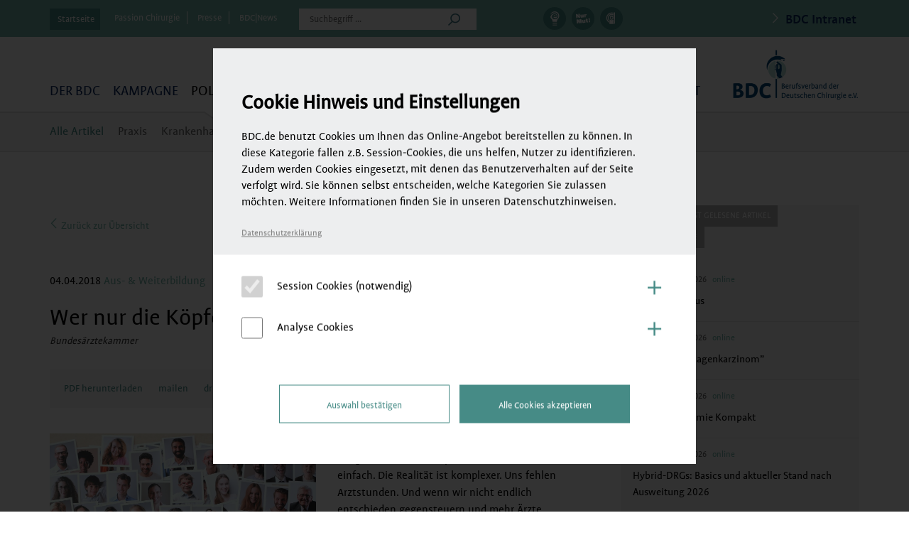

--- FILE ---
content_type: text/html; charset=UTF-8
request_url: https://www.bdc.de/wer-nur-die-koepfe-zaehlt-macht-es-sich-zu-einfach/
body_size: 29914
content:
<!DOCTYPE html>
<!--[if IE 7]>
<html class="ie ie7" lang="de">
<![endif]-->
<!--[if IE 8]>
<html class="ie ie8" lang="de">
<![endif]-->
<!--[if !(IE 7) & !(IE 8)]><!-->
<html lang="de">
<!--<![endif]-->
<head>

	<meta charset="UTF-8">
	<meta name="viewport" content="width=device-width, initial-scale=1.0">
	<meta name = "format-detection" content = "telephone=no">
	<title>Wer nur die Köpfe zählt, macht es sich zu einfach - BDC|Online</title>

    <meta property="og:site_name" content="BDC">
    <meta property="og:title" content="Wer nur die Köpfe zählt, macht es sich zu einfach - BDC|Online">

        <meta property="og:type" content="post">
        <meta property="og:image" content="https://www.bdc.de/wp-content/uploads/2017/09/iStock-668617538-750x489.jpg">
    <meta property="og:url" content="https://www.bdc.de/wer-nur-die-koepfe-zaehlt-macht-es-sich-zu-einfach/">
	
	<meta name='robots' content='index, follow, max-image-preview:large, max-snippet:-1, max-video-preview:-1' />
	<style>img:is([sizes="auto" i], [sizes^="auto," i]) { contain-intrinsic-size: 3000px 1500px }</style>
	
	<!-- This site is optimized with the Yoast SEO plugin v25.3 - https://yoast.com/wordpress/plugins/seo/ -->
	<link rel="canonical" href="https://www.bdc.de/wer-nur-die-koepfe-zaehlt-macht-es-sich-zu-einfach/" />
	<meta property="og:locale" content="de_DE" />
	<meta property="og:type" content="article" />
	<meta property="og:title" content="Wer nur die Köpfe zählt, macht es sich zu einfach - BDC|Online" />
	<meta property="og:description" content="„Die Zahl der Ärztinnen und Ärzte in Deutschland steigt, aber wer nur Köpfe zählt, macht es sich zu einfach. Die Realität ist komplexer. Uns fehlen Arztstunden. Und wenn wir nicht endlich entschieden gegensteuern und mehr Ärzte ausbilden, dann wird sich dieser Mangel verschärfen.“ So kommentierte Prof. Dr. Frank Ulrich Montgomery, Präsident der Bundesärztekammer (BÄK), die Ärztestatistik für das Jahr 2017." />
	<meta property="og:url" content="https://www.bdc.de/wer-nur-die-koepfe-zaehlt-macht-es-sich-zu-einfach/" />
	<meta property="og:site_name" content="BDC|Online" />
	<meta property="article:published_time" content="2018-04-04T07:00:32+00:00" />
	<meta property="article:modified_time" content="2020-09-02T10:12:16+00:00" />
	<meta property="og:image" content="https://www.bdc.de/wp-content/uploads/2017/09/iStock-668617538-e1506003922343.jpg" />
	<meta property="og:image:width" content="500" />
	<meta property="og:image:height" content="326" />
	<meta property="og:image:type" content="image/jpeg" />
	<meta name="author" content="kein Autor" />
	<meta name="twitter:card" content="summary_large_image" />
	<script type="application/ld+json" class="yoast-schema-graph">{"@context":"https://schema.org","@graph":[{"@type":"WebPage","@id":"https://www.bdc.de/wer-nur-die-koepfe-zaehlt-macht-es-sich-zu-einfach/","url":"https://www.bdc.de/wer-nur-die-koepfe-zaehlt-macht-es-sich-zu-einfach/","name":"Wer nur die Köpfe zählt, macht es sich zu einfach - BDC|Online","isPartOf":{"@id":"https://www.bdc.de/#website"},"primaryImageOfPage":{"@id":"https://www.bdc.de/wer-nur-die-koepfe-zaehlt-macht-es-sich-zu-einfach/#primaryimage"},"image":{"@id":"https://www.bdc.de/wer-nur-die-koepfe-zaehlt-macht-es-sich-zu-einfach/#primaryimage"},"thumbnailUrl":"https://www.bdc.de/wp-content/uploads/2017/09/iStock-668617538-e1506003922343.jpg","datePublished":"2018-04-04T07:00:32+00:00","dateModified":"2020-09-02T10:12:16+00:00","author":{"@id":"https://www.bdc.de/#/schema/person/393b5800289b7eaaadb144fd3e2b1756"},"breadcrumb":{"@id":"https://www.bdc.de/wer-nur-die-koepfe-zaehlt-macht-es-sich-zu-einfach/#breadcrumb"},"inLanguage":"de","potentialAction":[{"@type":"ReadAction","target":["https://www.bdc.de/wer-nur-die-koepfe-zaehlt-macht-es-sich-zu-einfach/"]}]},{"@type":"ImageObject","inLanguage":"de","@id":"https://www.bdc.de/wer-nur-die-koepfe-zaehlt-macht-es-sich-zu-einfach/#primaryimage","url":"https://www.bdc.de/wp-content/uploads/2017/09/iStock-668617538-e1506003922343.jpg","contentUrl":"https://www.bdc.de/wp-content/uploads/2017/09/iStock-668617538-e1506003922343.jpg","width":500,"height":326,"caption":"© iStock/bowie15"},{"@type":"BreadcrumbList","@id":"https://www.bdc.de/wer-nur-die-koepfe-zaehlt-macht-es-sich-zu-einfach/#breadcrumb","itemListElement":[{"@type":"ListItem","position":1,"name":"Home","item":"https://www.bdc.de/"},{"@type":"ListItem","position":2,"name":"Wer nur die Köpfe zählt, macht es sich zu einfach"}]},{"@type":"WebSite","@id":"https://www.bdc.de/#website","url":"https://www.bdc.de/","name":"BDC|Online","description":"Information und Service für Deutsche Chirurg:innen","potentialAction":[{"@type":"SearchAction","target":{"@type":"EntryPoint","urlTemplate":"https://www.bdc.de/?s={search_term_string}"},"query-input":{"@type":"PropertyValueSpecification","valueRequired":true,"valueName":"search_term_string"}}],"inLanguage":"de"},{"@type":"Person","@id":"https://www.bdc.de/#/schema/person/393b5800289b7eaaadb144fd3e2b1756","name":"kein Autor","image":{"@type":"ImageObject","inLanguage":"de","@id":"https://www.bdc.de/#/schema/person/image/8efd48ef6581e29f139521b085424cb7","url":"https://www.bdc.de/wp-content/uploads/2022/07/no_user.jpg","contentUrl":"https://www.bdc.de/wp-content/uploads/2022/07/no_user.jpg","caption":"kein Autor"},"url":"https://www.bdc.de/author/keinautor/"}]}</script>
	<!-- / Yoast SEO plugin. -->


<link rel="alternate" type="application/rss+xml" title="BDC|Online &raquo; Feed" href="https://www.bdc.de/feed/" />
<link rel='stylesheet' id='wp-block-library-css' href='https://www.bdc.de/wp-includes/css/dist/block-library/style.min.css?ver=6.8.3' type='text/css' media='all' />
<style id='classic-theme-styles-inline-css' type='text/css'>
/*! This file is auto-generated */
.wp-block-button__link{color:#fff;background-color:#32373c;border-radius:9999px;box-shadow:none;text-decoration:none;padding:calc(.667em + 2px) calc(1.333em + 2px);font-size:1.125em}.wp-block-file__button{background:#32373c;color:#fff;text-decoration:none}
</style>
<style id='bp-login-form-style-inline-css' type='text/css'>
.widget_bp_core_login_widget .bp-login-widget-user-avatar{float:left}.widget_bp_core_login_widget .bp-login-widget-user-links{margin-left:70px}#bp-login-widget-form label{display:block;font-weight:600;margin:15px 0 5px;width:auto}#bp-login-widget-form input[type=password],#bp-login-widget-form input[type=text]{background-color:#fafafa;border:1px solid #d6d6d6;border-radius:0;font:inherit;font-size:100%;padding:.5em;width:100%}#bp-login-widget-form .bp-login-widget-register-link,#bp-login-widget-form .login-submit{display:inline;width:-moz-fit-content;width:fit-content}#bp-login-widget-form .bp-login-widget-register-link{margin-left:1em}#bp-login-widget-form .bp-login-widget-register-link a{filter:invert(1)}#bp-login-widget-form .bp-login-widget-pwd-link{font-size:80%}

</style>
<style id='bp-member-style-inline-css' type='text/css'>
[data-type="bp/member"] input.components-placeholder__input{border:1px solid #757575;border-radius:2px;flex:1 1 auto;padding:6px 8px}.bp-block-member{position:relative}.bp-block-member .member-content{display:flex}.bp-block-member .user-nicename{display:block}.bp-block-member .user-nicename a{border:none;color:currentColor;text-decoration:none}.bp-block-member .bp-profile-button{width:100%}.bp-block-member .bp-profile-button a.button{bottom:10px;display:inline-block;margin:18px 0 0;position:absolute;right:0}.bp-block-member.has-cover .item-header-avatar,.bp-block-member.has-cover .member-content,.bp-block-member.has-cover .member-description{z-index:2}.bp-block-member.has-cover .member-content,.bp-block-member.has-cover .member-description{padding-top:75px}.bp-block-member.has-cover .bp-member-cover-image{background-color:#c5c5c5;background-position:top;background-repeat:no-repeat;background-size:cover;border:0;display:block;height:150px;left:0;margin:0;padding:0;position:absolute;top:0;width:100%;z-index:1}.bp-block-member img.avatar{height:auto;width:auto}.bp-block-member.avatar-none .item-header-avatar{display:none}.bp-block-member.avatar-none.has-cover{min-height:200px}.bp-block-member.avatar-full{min-height:150px}.bp-block-member.avatar-full .item-header-avatar{width:180px}.bp-block-member.avatar-thumb .member-content{align-items:center;min-height:50px}.bp-block-member.avatar-thumb .item-header-avatar{width:70px}.bp-block-member.avatar-full.has-cover{min-height:300px}.bp-block-member.avatar-full.has-cover .item-header-avatar{width:200px}.bp-block-member.avatar-full.has-cover img.avatar{background:#fffc;border:2px solid #fff;margin-left:20px}.bp-block-member.avatar-thumb.has-cover .item-header-avatar{padding-top:75px}.entry .entry-content .bp-block-member .user-nicename a{border:none;color:currentColor;text-decoration:none}

</style>
<style id='bp-members-style-inline-css' type='text/css'>
[data-type="bp/members"] .components-placeholder.is-appender{min-height:0}[data-type="bp/members"] .components-placeholder.is-appender .components-placeholder__label:empty{display:none}[data-type="bp/members"] .components-placeholder input.components-placeholder__input{border:1px solid #757575;border-radius:2px;flex:1 1 auto;padding:6px 8px}[data-type="bp/members"].avatar-none .member-description{width:calc(100% - 44px)}[data-type="bp/members"].avatar-full .member-description{width:calc(100% - 224px)}[data-type="bp/members"].avatar-thumb .member-description{width:calc(100% - 114px)}[data-type="bp/members"] .member-content{position:relative}[data-type="bp/members"] .member-content .is-right{position:absolute;right:2px;top:2px}[data-type="bp/members"] .columns-2 .member-content .member-description,[data-type="bp/members"] .columns-3 .member-content .member-description,[data-type="bp/members"] .columns-4 .member-content .member-description{padding-left:44px;width:calc(100% - 44px)}[data-type="bp/members"] .columns-3 .is-right{right:-10px}[data-type="bp/members"] .columns-4 .is-right{right:-50px}.bp-block-members.is-grid{display:flex;flex-wrap:wrap;padding:0}.bp-block-members.is-grid .member-content{margin:0 1.25em 1.25em 0;width:100%}@media(min-width:600px){.bp-block-members.columns-2 .member-content{width:calc(50% - .625em)}.bp-block-members.columns-2 .member-content:nth-child(2n){margin-right:0}.bp-block-members.columns-3 .member-content{width:calc(33.33333% - .83333em)}.bp-block-members.columns-3 .member-content:nth-child(3n){margin-right:0}.bp-block-members.columns-4 .member-content{width:calc(25% - .9375em)}.bp-block-members.columns-4 .member-content:nth-child(4n){margin-right:0}}.bp-block-members .member-content{display:flex;flex-direction:column;padding-bottom:1em;text-align:center}.bp-block-members .member-content .item-header-avatar,.bp-block-members .member-content .member-description{width:100%}.bp-block-members .member-content .item-header-avatar{margin:0 auto}.bp-block-members .member-content .item-header-avatar img.avatar{display:inline-block}@media(min-width:600px){.bp-block-members .member-content{flex-direction:row;text-align:left}.bp-block-members .member-content .item-header-avatar,.bp-block-members .member-content .member-description{width:auto}.bp-block-members .member-content .item-header-avatar{margin:0}}.bp-block-members .member-content .user-nicename{display:block}.bp-block-members .member-content .user-nicename a{border:none;color:currentColor;text-decoration:none}.bp-block-members .member-content time{color:#767676;display:block;font-size:80%}.bp-block-members.avatar-none .item-header-avatar{display:none}.bp-block-members.avatar-full{min-height:190px}.bp-block-members.avatar-full .item-header-avatar{width:180px}.bp-block-members.avatar-thumb .member-content{min-height:80px}.bp-block-members.avatar-thumb .item-header-avatar{width:70px}.bp-block-members.columns-2 .member-content,.bp-block-members.columns-3 .member-content,.bp-block-members.columns-4 .member-content{display:block;text-align:center}.bp-block-members.columns-2 .member-content .item-header-avatar,.bp-block-members.columns-3 .member-content .item-header-avatar,.bp-block-members.columns-4 .member-content .item-header-avatar{margin:0 auto}.bp-block-members img.avatar{height:auto;max-width:-moz-fit-content;max-width:fit-content;width:auto}.bp-block-members .member-content.has-activity{align-items:center}.bp-block-members .member-content.has-activity .item-header-avatar{padding-right:1em}.bp-block-members .member-content.has-activity .wp-block-quote{margin-bottom:0;text-align:left}.bp-block-members .member-content.has-activity .wp-block-quote cite a,.entry .entry-content .bp-block-members .user-nicename a{border:none;color:currentColor;text-decoration:none}

</style>
<style id='bp-dynamic-members-style-inline-css' type='text/css'>
.bp-dynamic-block-container .item-options{font-size:.5em;margin:0 0 1em;padding:1em 0}.bp-dynamic-block-container .item-options a.selected{font-weight:600}.bp-dynamic-block-container ul.item-list{list-style:none;margin:1em 0;padding-left:0}.bp-dynamic-block-container ul.item-list li{margin-bottom:1em}.bp-dynamic-block-container ul.item-list li:after,.bp-dynamic-block-container ul.item-list li:before{content:" ";display:table}.bp-dynamic-block-container ul.item-list li:after{clear:both}.bp-dynamic-block-container ul.item-list li .item-avatar{float:left;width:60px}.bp-dynamic-block-container ul.item-list li .item{margin-left:70px}

</style>
<style id='bp-online-members-style-inline-css' type='text/css'>
.widget_bp_core_whos_online_widget .avatar-block,[data-type="bp/online-members"] .avatar-block{display:flex;flex-flow:row wrap}.widget_bp_core_whos_online_widget .avatar-block img,[data-type="bp/online-members"] .avatar-block img{margin:.5em}

</style>
<style id='bp-active-members-style-inline-css' type='text/css'>
.widget_bp_core_recently_active_widget .avatar-block,[data-type="bp/active-members"] .avatar-block{display:flex;flex-flow:row wrap}.widget_bp_core_recently_active_widget .avatar-block img,[data-type="bp/active-members"] .avatar-block img{margin:.5em}

</style>
<style id='bp-latest-activities-style-inline-css' type='text/css'>
.bp-latest-activities .components-flex.components-select-control select[multiple]{height:auto;padding:0 8px}.bp-latest-activities .components-flex.components-select-control select[multiple]+.components-input-control__suffix svg{display:none}.bp-latest-activities-block a,.entry .entry-content .bp-latest-activities-block a{border:none;text-decoration:none}.bp-latest-activities-block .activity-list.item-list blockquote{border:none;padding:0}.bp-latest-activities-block .activity-list.item-list blockquote .activity-item:not(.mini){box-shadow:1px 0 4px #00000026;padding:0 1em;position:relative}.bp-latest-activities-block .activity-list.item-list blockquote .activity-item:not(.mini):after,.bp-latest-activities-block .activity-list.item-list blockquote .activity-item:not(.mini):before{border-color:#0000;border-style:solid;content:"";display:block;height:0;left:15px;position:absolute;width:0}.bp-latest-activities-block .activity-list.item-list blockquote .activity-item:not(.mini):before{border-top-color:#00000026;border-width:9px;bottom:-18px;left:14px}.bp-latest-activities-block .activity-list.item-list blockquote .activity-item:not(.mini):after{border-top-color:#fff;border-width:8px;bottom:-16px}.bp-latest-activities-block .activity-list.item-list blockquote .activity-item.mini .avatar{display:inline-block;height:20px;margin-right:2px;vertical-align:middle;width:20px}.bp-latest-activities-block .activity-list.item-list footer{align-items:center;display:flex}.bp-latest-activities-block .activity-list.item-list footer img.avatar{border:none;display:inline-block;margin-right:.5em}.bp-latest-activities-block .activity-list.item-list footer .activity-time-since{font-size:90%}.bp-latest-activities-block .widget-error{border-left:4px solid #0b80a4;box-shadow:1px 0 4px #00000026}.bp-latest-activities-block .widget-error p{padding:0 1em}

</style>
<style id='bp-friends-style-inline-css' type='text/css'>
.bp-dynamic-block-container .item-options{font-size:.5em;margin:0 0 1em;padding:1em 0}.bp-dynamic-block-container .item-options a.selected{font-weight:600}.bp-dynamic-block-container ul.item-list{list-style:none;margin:1em 0;padding-left:0}.bp-dynamic-block-container ul.item-list li{margin-bottom:1em}.bp-dynamic-block-container ul.item-list li:after,.bp-dynamic-block-container ul.item-list li:before{content:" ";display:table}.bp-dynamic-block-container ul.item-list li:after{clear:both}.bp-dynamic-block-container ul.item-list li .item-avatar{float:left;width:60px}.bp-dynamic-block-container ul.item-list li .item{margin-left:70px}

</style>
<style id='bp-group-style-inline-css' type='text/css'>
[data-type="bp/group"] input.components-placeholder__input{border:1px solid #757575;border-radius:2px;flex:1 1 auto;padding:6px 8px}.bp-block-group{position:relative}.bp-block-group .group-content{display:flex}.bp-block-group .group-description{width:100%}.bp-block-group .group-description-content{margin-bottom:18px;width:100%}.bp-block-group .bp-profile-button{overflow:hidden;width:100%}.bp-block-group .bp-profile-button a.button{margin:18px 0 0}.bp-block-group.has-cover .group-content,.bp-block-group.has-cover .group-description,.bp-block-group.has-cover .item-header-avatar{z-index:2}.bp-block-group.has-cover .group-content,.bp-block-group.has-cover .group-description{padding-top:75px}.bp-block-group.has-cover .bp-group-cover-image{background-color:#c5c5c5;background-position:top;background-repeat:no-repeat;background-size:cover;border:0;display:block;height:150px;left:0;margin:0;padding:0;position:absolute;top:0;width:100%;z-index:1}.bp-block-group img.avatar{height:auto;width:auto}.bp-block-group.avatar-none .item-header-avatar{display:none}.bp-block-group.avatar-full{min-height:150px}.bp-block-group.avatar-full .item-header-avatar{width:180px}.bp-block-group.avatar-full .group-description{padding-left:35px}.bp-block-group.avatar-thumb .item-header-avatar{width:70px}.bp-block-group.avatar-thumb .item-header-avatar img.avatar{margin-top:15px}.bp-block-group.avatar-none.has-cover{min-height:200px}.bp-block-group.avatar-none.has-cover .item-header-avatar{padding-top:75px}.bp-block-group.avatar-full.has-cover{min-height:300px}.bp-block-group.avatar-full.has-cover .item-header-avatar{width:200px}.bp-block-group.avatar-full.has-cover img.avatar{background:#fffc;border:2px solid #fff;margin-left:20px}.bp-block-group.avatar-thumb:not(.has-description) .group-content{align-items:center;min-height:50px}.bp-block-group.avatar-thumb.has-cover .item-header-avatar{padding-top:75px}.bp-block-group.has-description .bp-profile-button a.button{display:block;float:right}

</style>
<style id='bp-groups-style-inline-css' type='text/css'>
[data-type="bp/groups"] .components-placeholder.is-appender{min-height:0}[data-type="bp/groups"] .components-placeholder.is-appender .components-placeholder__label:empty{display:none}[data-type="bp/groups"] .components-placeholder input.components-placeholder__input{border:1px solid #757575;border-radius:2px;flex:1 1 auto;padding:6px 8px}[data-type="bp/groups"].avatar-none .group-description{width:calc(100% - 44px)}[data-type="bp/groups"].avatar-full .group-description{width:calc(100% - 224px)}[data-type="bp/groups"].avatar-thumb .group-description{width:calc(100% - 114px)}[data-type="bp/groups"] .group-content{position:relative}[data-type="bp/groups"] .group-content .is-right{position:absolute;right:2px;top:2px}[data-type="bp/groups"] .columns-2 .group-content .group-description,[data-type="bp/groups"] .columns-3 .group-content .group-description,[data-type="bp/groups"] .columns-4 .group-content .group-description{padding-left:44px;width:calc(100% - 44px)}[data-type="bp/groups"] .columns-3 .is-right{right:-10px}[data-type="bp/groups"] .columns-4 .is-right{right:-50px}.bp-block-groups.is-grid{display:flex;flex-wrap:wrap;padding:0}.bp-block-groups.is-grid .group-content{margin:0 1.25em 1.25em 0;width:100%}@media(min-width:600px){.bp-block-groups.columns-2 .group-content{width:calc(50% - .625em)}.bp-block-groups.columns-2 .group-content:nth-child(2n){margin-right:0}.bp-block-groups.columns-3 .group-content{width:calc(33.33333% - .83333em)}.bp-block-groups.columns-3 .group-content:nth-child(3n){margin-right:0}.bp-block-groups.columns-4 .group-content{width:calc(25% - .9375em)}.bp-block-groups.columns-4 .group-content:nth-child(4n){margin-right:0}}.bp-block-groups .group-content{display:flex;flex-direction:column;padding-bottom:1em;text-align:center}.bp-block-groups .group-content .group-description,.bp-block-groups .group-content .item-header-avatar{width:100%}.bp-block-groups .group-content .item-header-avatar{margin:0 auto}.bp-block-groups .group-content .item-header-avatar img.avatar{display:inline-block}@media(min-width:600px){.bp-block-groups .group-content{flex-direction:row;text-align:left}.bp-block-groups .group-content .group-description,.bp-block-groups .group-content .item-header-avatar{width:auto}.bp-block-groups .group-content .item-header-avatar{margin:0}}.bp-block-groups .group-content time{color:#767676;display:block;font-size:80%}.bp-block-groups.avatar-none .item-header-avatar{display:none}.bp-block-groups.avatar-full{min-height:190px}.bp-block-groups.avatar-full .item-header-avatar{width:180px}.bp-block-groups.avatar-thumb .group-content{min-height:80px}.bp-block-groups.avatar-thumb .item-header-avatar{width:70px}.bp-block-groups.columns-2 .group-content,.bp-block-groups.columns-3 .group-content,.bp-block-groups.columns-4 .group-content{display:block;text-align:center}.bp-block-groups.columns-2 .group-content .item-header-avatar,.bp-block-groups.columns-3 .group-content .item-header-avatar,.bp-block-groups.columns-4 .group-content .item-header-avatar{margin:0 auto}.bp-block-groups img.avatar{height:auto;max-width:-moz-fit-content;max-width:fit-content;width:auto}.bp-block-groups .member-content.has-description{align-items:center}.bp-block-groups .member-content.has-description .item-header-avatar{padding-right:1em}.bp-block-groups .member-content.has-description .group-description-content{margin-bottom:0;text-align:left}

</style>
<style id='bp-dynamic-groups-style-inline-css' type='text/css'>
.bp-dynamic-block-container .item-options{font-size:.5em;margin:0 0 1em;padding:1em 0}.bp-dynamic-block-container .item-options a.selected{font-weight:600}.bp-dynamic-block-container ul.item-list{list-style:none;margin:1em 0;padding-left:0}.bp-dynamic-block-container ul.item-list li{margin-bottom:1em}.bp-dynamic-block-container ul.item-list li:after,.bp-dynamic-block-container ul.item-list li:before{content:" ";display:table}.bp-dynamic-block-container ul.item-list li:after{clear:both}.bp-dynamic-block-container ul.item-list li .item-avatar{float:left;width:60px}.bp-dynamic-block-container ul.item-list li .item{margin-left:70px}

</style>
<style id='bp-sitewide-notices-style-inline-css' type='text/css'>
.bp-sitewide-notice-block .bp-screen-reader-text,[data-type="bp/sitewide-notices"] .bp-screen-reader-text{border:0;clip:rect(0 0 0 0);height:1px;margin:-1px;overflow:hidden;padding:0;position:absolute;width:1px;word-wrap:normal!important}.bp-sitewide-notice-block [data-bp-tooltip]:after,[data-type="bp/sitewide-notices"] [data-bp-tooltip]:after{background-color:#fff;border:1px solid #737373;border-radius:1px;box-shadow:4px 4px 8px #0003;color:#333;content:attr(data-bp-tooltip);display:none;font-family:Helvetica Neue,Helvetica,Arial,san-serif;font-size:12px;font-weight:400;letter-spacing:normal;line-height:1.25;max-width:200px;opacity:0;padding:5px 8px;pointer-events:none;position:absolute;text-shadow:none;text-transform:none;transform:translateZ(0);transition:all 1.5s ease;visibility:hidden;white-space:nowrap;word-wrap:break-word;z-index:100000}.bp-sitewide-notice-block .bp-tooltip:after,[data-type="bp/sitewide-notices"] .bp-tooltip:after{left:50%;margin-top:7px;top:110%;transform:translate(-50%)}.bp-sitewide-notice-block{border-left:4px solid #ff853c;padding-left:1em;position:relative}.bp-sitewide-notice-block h2:before{background:none;border:none}.bp-sitewide-notice-block .dismiss-notice{background-color:#0000;border:1px solid #ff853c;color:#ff853c;display:block;padding:.2em .5em;position:absolute;right:.5em;top:.5em;width:-moz-fit-content;width:fit-content}.bp-sitewide-notice-block .dismiss-notice:hover{background-color:#ff853c;color:#fff}

</style>
<style id='co-authors-plus-coauthors-style-inline-css' type='text/css'>
.wp-block-co-authors-plus-coauthors.is-layout-flow [class*=wp-block-co-authors-plus]{display:inline}

</style>
<style id='co-authors-plus-avatar-style-inline-css' type='text/css'>
.wp-block-co-authors-plus-avatar :where(img){height:auto;max-width:100%;vertical-align:bottom}.wp-block-co-authors-plus-coauthors.is-layout-flow .wp-block-co-authors-plus-avatar :where(img){vertical-align:middle}.wp-block-co-authors-plus-avatar:is(.alignleft,.alignright){display:table}.wp-block-co-authors-plus-avatar.aligncenter{display:table;margin-inline:auto}

</style>
<style id='co-authors-plus-image-style-inline-css' type='text/css'>
.wp-block-co-authors-plus-image{margin-bottom:0}.wp-block-co-authors-plus-image :where(img){height:auto;max-width:100%;vertical-align:bottom}.wp-block-co-authors-plus-coauthors.is-layout-flow .wp-block-co-authors-plus-image :where(img){vertical-align:middle}.wp-block-co-authors-plus-image:is(.alignfull,.alignwide) :where(img){width:100%}.wp-block-co-authors-plus-image:is(.alignleft,.alignright){display:table}.wp-block-co-authors-plus-image.aligncenter{display:table;margin-inline:auto}

</style>
<style id='global-styles-inline-css' type='text/css'>
:root{--wp--preset--aspect-ratio--square: 1;--wp--preset--aspect-ratio--4-3: 4/3;--wp--preset--aspect-ratio--3-4: 3/4;--wp--preset--aspect-ratio--3-2: 3/2;--wp--preset--aspect-ratio--2-3: 2/3;--wp--preset--aspect-ratio--16-9: 16/9;--wp--preset--aspect-ratio--9-16: 9/16;--wp--preset--color--black: #000000;--wp--preset--color--cyan-bluish-gray: #abb8c3;--wp--preset--color--white: #ffffff;--wp--preset--color--pale-pink: #f78da7;--wp--preset--color--vivid-red: #cf2e2e;--wp--preset--color--luminous-vivid-orange: #ff6900;--wp--preset--color--luminous-vivid-amber: #fcb900;--wp--preset--color--light-green-cyan: #7bdcb5;--wp--preset--color--vivid-green-cyan: #00d084;--wp--preset--color--pale-cyan-blue: #8ed1fc;--wp--preset--color--vivid-cyan-blue: #0693e3;--wp--preset--color--vivid-purple: #9b51e0;--wp--preset--gradient--vivid-cyan-blue-to-vivid-purple: linear-gradient(135deg,rgba(6,147,227,1) 0%,rgb(155,81,224) 100%);--wp--preset--gradient--light-green-cyan-to-vivid-green-cyan: linear-gradient(135deg,rgb(122,220,180) 0%,rgb(0,208,130) 100%);--wp--preset--gradient--luminous-vivid-amber-to-luminous-vivid-orange: linear-gradient(135deg,rgba(252,185,0,1) 0%,rgba(255,105,0,1) 100%);--wp--preset--gradient--luminous-vivid-orange-to-vivid-red: linear-gradient(135deg,rgba(255,105,0,1) 0%,rgb(207,46,46) 100%);--wp--preset--gradient--very-light-gray-to-cyan-bluish-gray: linear-gradient(135deg,rgb(238,238,238) 0%,rgb(169,184,195) 100%);--wp--preset--gradient--cool-to-warm-spectrum: linear-gradient(135deg,rgb(74,234,220) 0%,rgb(151,120,209) 20%,rgb(207,42,186) 40%,rgb(238,44,130) 60%,rgb(251,105,98) 80%,rgb(254,248,76) 100%);--wp--preset--gradient--blush-light-purple: linear-gradient(135deg,rgb(255,206,236) 0%,rgb(152,150,240) 100%);--wp--preset--gradient--blush-bordeaux: linear-gradient(135deg,rgb(254,205,165) 0%,rgb(254,45,45) 50%,rgb(107,0,62) 100%);--wp--preset--gradient--luminous-dusk: linear-gradient(135deg,rgb(255,203,112) 0%,rgb(199,81,192) 50%,rgb(65,88,208) 100%);--wp--preset--gradient--pale-ocean: linear-gradient(135deg,rgb(255,245,203) 0%,rgb(182,227,212) 50%,rgb(51,167,181) 100%);--wp--preset--gradient--electric-grass: linear-gradient(135deg,rgb(202,248,128) 0%,rgb(113,206,126) 100%);--wp--preset--gradient--midnight: linear-gradient(135deg,rgb(2,3,129) 0%,rgb(40,116,252) 100%);--wp--preset--font-size--small: 13px;--wp--preset--font-size--medium: 20px;--wp--preset--font-size--large: 36px;--wp--preset--font-size--x-large: 42px;--wp--preset--spacing--20: 0.44rem;--wp--preset--spacing--30: 0.67rem;--wp--preset--spacing--40: 1rem;--wp--preset--spacing--50: 1.5rem;--wp--preset--spacing--60: 2.25rem;--wp--preset--spacing--70: 3.38rem;--wp--preset--spacing--80: 5.06rem;--wp--preset--shadow--natural: 6px 6px 9px rgba(0, 0, 0, 0.2);--wp--preset--shadow--deep: 12px 12px 50px rgba(0, 0, 0, 0.4);--wp--preset--shadow--sharp: 6px 6px 0px rgba(0, 0, 0, 0.2);--wp--preset--shadow--outlined: 6px 6px 0px -3px rgba(255, 255, 255, 1), 6px 6px rgba(0, 0, 0, 1);--wp--preset--shadow--crisp: 6px 6px 0px rgba(0, 0, 0, 1);}:where(.is-layout-flex){gap: 0.5em;}:where(.is-layout-grid){gap: 0.5em;}body .is-layout-flex{display: flex;}.is-layout-flex{flex-wrap: wrap;align-items: center;}.is-layout-flex > :is(*, div){margin: 0;}body .is-layout-grid{display: grid;}.is-layout-grid > :is(*, div){margin: 0;}:where(.wp-block-columns.is-layout-flex){gap: 2em;}:where(.wp-block-columns.is-layout-grid){gap: 2em;}:where(.wp-block-post-template.is-layout-flex){gap: 1.25em;}:where(.wp-block-post-template.is-layout-grid){gap: 1.25em;}.has-black-color{color: var(--wp--preset--color--black) !important;}.has-cyan-bluish-gray-color{color: var(--wp--preset--color--cyan-bluish-gray) !important;}.has-white-color{color: var(--wp--preset--color--white) !important;}.has-pale-pink-color{color: var(--wp--preset--color--pale-pink) !important;}.has-vivid-red-color{color: var(--wp--preset--color--vivid-red) !important;}.has-luminous-vivid-orange-color{color: var(--wp--preset--color--luminous-vivid-orange) !important;}.has-luminous-vivid-amber-color{color: var(--wp--preset--color--luminous-vivid-amber) !important;}.has-light-green-cyan-color{color: var(--wp--preset--color--light-green-cyan) !important;}.has-vivid-green-cyan-color{color: var(--wp--preset--color--vivid-green-cyan) !important;}.has-pale-cyan-blue-color{color: var(--wp--preset--color--pale-cyan-blue) !important;}.has-vivid-cyan-blue-color{color: var(--wp--preset--color--vivid-cyan-blue) !important;}.has-vivid-purple-color{color: var(--wp--preset--color--vivid-purple) !important;}.has-black-background-color{background-color: var(--wp--preset--color--black) !important;}.has-cyan-bluish-gray-background-color{background-color: var(--wp--preset--color--cyan-bluish-gray) !important;}.has-white-background-color{background-color: var(--wp--preset--color--white) !important;}.has-pale-pink-background-color{background-color: var(--wp--preset--color--pale-pink) !important;}.has-vivid-red-background-color{background-color: var(--wp--preset--color--vivid-red) !important;}.has-luminous-vivid-orange-background-color{background-color: var(--wp--preset--color--luminous-vivid-orange) !important;}.has-luminous-vivid-amber-background-color{background-color: var(--wp--preset--color--luminous-vivid-amber) !important;}.has-light-green-cyan-background-color{background-color: var(--wp--preset--color--light-green-cyan) !important;}.has-vivid-green-cyan-background-color{background-color: var(--wp--preset--color--vivid-green-cyan) !important;}.has-pale-cyan-blue-background-color{background-color: var(--wp--preset--color--pale-cyan-blue) !important;}.has-vivid-cyan-blue-background-color{background-color: var(--wp--preset--color--vivid-cyan-blue) !important;}.has-vivid-purple-background-color{background-color: var(--wp--preset--color--vivid-purple) !important;}.has-black-border-color{border-color: var(--wp--preset--color--black) !important;}.has-cyan-bluish-gray-border-color{border-color: var(--wp--preset--color--cyan-bluish-gray) !important;}.has-white-border-color{border-color: var(--wp--preset--color--white) !important;}.has-pale-pink-border-color{border-color: var(--wp--preset--color--pale-pink) !important;}.has-vivid-red-border-color{border-color: var(--wp--preset--color--vivid-red) !important;}.has-luminous-vivid-orange-border-color{border-color: var(--wp--preset--color--luminous-vivid-orange) !important;}.has-luminous-vivid-amber-border-color{border-color: var(--wp--preset--color--luminous-vivid-amber) !important;}.has-light-green-cyan-border-color{border-color: var(--wp--preset--color--light-green-cyan) !important;}.has-vivid-green-cyan-border-color{border-color: var(--wp--preset--color--vivid-green-cyan) !important;}.has-pale-cyan-blue-border-color{border-color: var(--wp--preset--color--pale-cyan-blue) !important;}.has-vivid-cyan-blue-border-color{border-color: var(--wp--preset--color--vivid-cyan-blue) !important;}.has-vivid-purple-border-color{border-color: var(--wp--preset--color--vivid-purple) !important;}.has-vivid-cyan-blue-to-vivid-purple-gradient-background{background: var(--wp--preset--gradient--vivid-cyan-blue-to-vivid-purple) !important;}.has-light-green-cyan-to-vivid-green-cyan-gradient-background{background: var(--wp--preset--gradient--light-green-cyan-to-vivid-green-cyan) !important;}.has-luminous-vivid-amber-to-luminous-vivid-orange-gradient-background{background: var(--wp--preset--gradient--luminous-vivid-amber-to-luminous-vivid-orange) !important;}.has-luminous-vivid-orange-to-vivid-red-gradient-background{background: var(--wp--preset--gradient--luminous-vivid-orange-to-vivid-red) !important;}.has-very-light-gray-to-cyan-bluish-gray-gradient-background{background: var(--wp--preset--gradient--very-light-gray-to-cyan-bluish-gray) !important;}.has-cool-to-warm-spectrum-gradient-background{background: var(--wp--preset--gradient--cool-to-warm-spectrum) !important;}.has-blush-light-purple-gradient-background{background: var(--wp--preset--gradient--blush-light-purple) !important;}.has-blush-bordeaux-gradient-background{background: var(--wp--preset--gradient--blush-bordeaux) !important;}.has-luminous-dusk-gradient-background{background: var(--wp--preset--gradient--luminous-dusk) !important;}.has-pale-ocean-gradient-background{background: var(--wp--preset--gradient--pale-ocean) !important;}.has-electric-grass-gradient-background{background: var(--wp--preset--gradient--electric-grass) !important;}.has-midnight-gradient-background{background: var(--wp--preset--gradient--midnight) !important;}.has-small-font-size{font-size: var(--wp--preset--font-size--small) !important;}.has-medium-font-size{font-size: var(--wp--preset--font-size--medium) !important;}.has-large-font-size{font-size: var(--wp--preset--font-size--large) !important;}.has-x-large-font-size{font-size: var(--wp--preset--font-size--x-large) !important;}
:where(.wp-block-post-template.is-layout-flex){gap: 1.25em;}:where(.wp-block-post-template.is-layout-grid){gap: 1.25em;}
:where(.wp-block-columns.is-layout-flex){gap: 2em;}:where(.wp-block-columns.is-layout-grid){gap: 2em;}
:root :where(.wp-block-pullquote){font-size: 1.5em;line-height: 1.6;}
</style>
<link rel='stylesheet' id='bp-mentions-css-css' href='https://www.bdc.de/wp-content/plugins/buddypress/bp-activity/css/mentions.min.css?ver=14.3.4' type='text/css' media='all' />
<link rel='stylesheet' id='easy-swipebox-css' href='https://www.bdc.de/wp-content/plugins/easy-swipebox/public/css/swipebox.min.css?ver=1.1.2' type='text/css' media='all' />
<link rel='stylesheet' id='events-manager-css' href='https://www.bdc.de/wp-content/plugins/events-manager/includes/css/events-manager.min.css?ver=7.2.2.1' type='text/css' media='all' />
<style id='events-manager-inline-css' type='text/css'>
body .em { --font-family : inherit; --font-weight : inherit; --font-size : 1em; --line-height : inherit; }
</style>
<link rel='stylesheet' id='dashicons-css' href='https://www.bdc.de/wp-includes/css/dashicons.min.css?ver=6.8.3' type='text/css' media='all' />
<link rel='stylesheet' id='js_composer_front-css' href='https://www.bdc.de/wp-content/plugins/js_composer/assets/css/js_composer.min.css?ver=8.5' type='text/css' media='all' />
<link rel='stylesheet' id='ics-calendar-css' href='https://www.bdc.de/wp-content/plugins/ics-calendar/assets/style.min.css?ver=11.5.12.2' type='text/css' media='all' />
<link rel='stylesheet' id='rt-mediaelement-css' href='https://www.bdc.de/wp-content/plugins/buddypress-media/lib/media-element/mediaelementplayer-legacy.min.css?ver=4.7.1' type='text/css' media='all' />
<link rel='stylesheet' id='rt-mediaelement-wp-css' href='https://www.bdc.de/wp-content/plugins/buddypress-media/lib/media-element/wp-mediaelement.min.css?ver=4.7.1' type='text/css' media='all' />
<link rel='stylesheet' id='rtmedia-main-css' href='https://www.bdc.de/wp-content/plugins/buddypress-media/app/assets/css/rtmedia.min.css?ver=4.7.1' type='text/css' media='all' />
<link rel='stylesheet' id='rtmedia-upload-terms-main-css' href='https://www.bdc.de/wp-content/plugins/buddypress-media/app/assets/css/rtm-upload-terms.min.css?ver=4.7.1' type='text/css' media='all' />
<link rel='stylesheet' id='rtmedia-other-files-main-css' href='https://www.bdc.de/wp-content/plugins/rtmedia-docs-files/app/assets/css/rtm-docs.min.css?ver=1.2.4' type='text/css' media='all' />
<link rel='stylesheet' id='bdc-selectbox-css-css' href='https://www.bdc.de/wp-content/themes/bdc/css/jquery.selectbox.css' type='text/css' media='all' />
<link rel='stylesheet' id='bdc-bootstrap-css-css' href='https://www.bdc.de/wp-content/themes/bdc/css/bootstrap.css' type='text/css' media='all' />
<link rel='stylesheet' id='my-member-css' href='https://www.bdc.de/wp-content/themes/bdc/css/my-member.css' type='text/css' media='all' />
<link rel='stylesheet' id='bdc-fontawesome-css-css' href='https://www.bdc.de/wp-content/themes/bdc/fonts/fontawesome-pro-6.6.0-web/css/all.min.css' type='text/css' media='all' />
<link rel='stylesheet' id='bdc-owl-carousel-css' href='https://www.bdc.de/wp-content/themes/bdc/css/owl.carousel.css' type='text/css' media='all' />
<link rel='stylesheet' id='bdc-editor-css' href='https://www.bdc.de/wp-content/themes/bdc/editor-style.css' type='text/css' media='all' />
<link rel='stylesheet' id='epub-style-css' href='https://www.bdc.de/wp-content/themes/bdc/css/epub_style.css?ver=4' type='text/css' media='all' />
<link rel='stylesheet' id='bdc-style-css' href='https://www.bdc.de/wp-content/themes/bdc/style.css?ver=2' type='text/css' media='all' />
<link rel='stylesheet' id='my-menu-css' href='https://www.bdc.de/wp-content/themes/bdc/css/menu.css' type='text/css' media='all' />
<link rel='stylesheet' id='my-mobile-menu-css' href='https://www.bdc.de/wp-content/themes/bdc/css/menu_mobile.css' type='text/css' media='all' />
<link rel='stylesheet' id='smartappbanner-css' href='https://www.bdc.de/wp-content/themes/bdc/js/smartappbanner/jquery.smartbanner.css' type='text/css' media='all' />
<link rel='stylesheet' id='bdc_print-css' href='https://www.bdc.de/wp-content/themes/bdc/css/print.css?ver=1.8' type='text/css' media='print' />
<script type="text/javascript" src="https://www.bdc.de/wp-includes/js/jquery/jquery.min.js?ver=3.7.1" id="jquery-core-js"></script>
<script type="text/javascript" src="https://www.bdc.de/wp-includes/js/jquery/jquery-migrate.min.js?ver=3.4.1" id="jquery-migrate-js"></script>
<script type="text/javascript" src="https://www.bdc.de/wp-includes/js/plupload/moxie.min.js?ver=1.3.5.1" id="moxiejs-js"></script>
<script type="text/javascript" src="https://www.bdc.de/wp-includes/js/plupload/plupload.min.js?ver=2.1.9" id="plupload-js"></script>
<script type="text/javascript" src="https://www.bdc.de/wp-includes/js/jquery/ui/core.min.js?ver=1.13.3" id="jquery-ui-core-js"></script>
<script type="text/javascript" src="https://www.bdc.de/wp-includes/js/jquery/ui/mouse.min.js?ver=1.13.3" id="jquery-ui-mouse-js"></script>
<script type="text/javascript" src="https://www.bdc.de/wp-includes/js/jquery/ui/sortable.min.js?ver=1.13.3" id="jquery-ui-sortable-js"></script>
<script type="text/javascript" src="https://www.bdc.de/wp-includes/js/jquery/ui/datepicker.min.js?ver=1.13.3" id="jquery-ui-datepicker-js"></script>
<script type="text/javascript" id="jquery-ui-datepicker-js-after">
/* <![CDATA[ */
jQuery(function(jQuery){jQuery.datepicker.setDefaults({"closeText":"Schlie\u00dfen","currentText":"Heute","monthNames":["Januar","Februar","M\u00e4rz","April","Mai","Juni","Juli","August","September","Oktober","November","Dezember"],"monthNamesShort":["Jan.","Feb.","M\u00e4rz","Apr.","Mai","Juni","Juli","Aug.","Sep.","Okt.","Nov.","Dez."],"nextText":"Weiter","prevText":"Zur\u00fcck","dayNames":["Sonntag","Montag","Dienstag","Mittwoch","Donnerstag","Freitag","Samstag"],"dayNamesShort":["So.","Mo.","Di.","Mi.","Do.","Fr.","Sa."],"dayNamesMin":["S","M","D","M","D","F","S"],"dateFormat":"MM d, yy","firstDay":1,"isRTL":false});});
/* ]]> */
</script>
<script type="text/javascript" src="https://www.bdc.de/wp-includes/js/jquery/ui/resizable.min.js?ver=1.13.3" id="jquery-ui-resizable-js"></script>
<script type="text/javascript" src="https://www.bdc.de/wp-includes/js/jquery/ui/draggable.min.js?ver=1.13.3" id="jquery-ui-draggable-js"></script>
<script type="text/javascript" src="https://www.bdc.de/wp-includes/js/jquery/ui/controlgroup.min.js?ver=1.13.3" id="jquery-ui-controlgroup-js"></script>
<script type="text/javascript" src="https://www.bdc.de/wp-includes/js/jquery/ui/checkboxradio.min.js?ver=1.13.3" id="jquery-ui-checkboxradio-js"></script>
<script type="text/javascript" src="https://www.bdc.de/wp-includes/js/jquery/ui/button.min.js?ver=1.13.3" id="jquery-ui-button-js"></script>
<script type="text/javascript" src="https://www.bdc.de/wp-includes/js/jquery/ui/dialog.min.js?ver=1.13.3" id="jquery-ui-dialog-js"></script>
<script type="text/javascript" id="events-manager-js-extra">
/* <![CDATA[ */
var EM = {"ajaxurl":"https:\/\/www.bdc.de\/wp-admin\/admin-ajax.php","locationajaxurl":"https:\/\/www.bdc.de\/wp-admin\/admin-ajax.php?action=locations_search","firstDay":"1","locale":"de","dateFormat":"yy-mm-dd","ui_css":"https:\/\/www.bdc.de\/wp-content\/plugins\/events-manager\/includes\/css\/jquery-ui\/build.min.css","show24hours":"0","is_ssl":"1","autocomplete_limit":"10","calendar":{"breakpoints":{"small":560,"medium":908,"large":false}},"phone":"","datepicker":{"format":"d\/m\/Y","locale":"de"},"search":{"breakpoints":{"small":650,"medium":850,"full":false}},"url":"https:\/\/www.bdc.de\/wp-content\/plugins\/events-manager","assets":{"input.em-uploader":{"js":{"em-uploader":{"url":"https:\/\/www.bdc.de\/wp-content\/plugins\/events-manager\/includes\/js\/em-uploader.js?v=7.2.2.1","event":"em_uploader_ready"}}},".em-event-editor":{"js":{"event-editor":{"url":"https:\/\/www.bdc.de\/wp-content\/plugins\/events-manager\/includes\/js\/events-manager-event-editor.js?v=7.2.2.1","event":"em_event_editor_ready"}},"css":{"event-editor":"https:\/\/www.bdc.de\/wp-content\/plugins\/events-manager\/includes\/css\/events-manager-event-editor.min.css?v=7.2.2.1"}},".em-recurrence-sets, .em-timezone":{"js":{"luxon":{"url":"luxon\/luxon.js?v=7.2.2.1","event":"em_luxon_ready"}}},".em-booking-form, #em-booking-form, .em-booking-recurring, .em-event-booking-form":{"js":{"em-bookings":{"url":"https:\/\/www.bdc.de\/wp-content\/plugins\/events-manager\/includes\/js\/bookingsform.js?v=7.2.2.1","event":"em_booking_form_js_loaded"}}},"#em-opt-archetypes":{"js":{"archetypes":"https:\/\/www.bdc.de\/wp-content\/plugins\/events-manager\/includes\/js\/admin-archetype-editor.js?v=7.2.2.1","archetypes_ms":"https:\/\/www.bdc.de\/wp-content\/plugins\/events-manager\/includes\/js\/admin-archetypes.js?v=7.2.2.1","qs":"qs\/qs.js?v=7.2.2.1"}}},"cached":"","bookingInProgress":"Bitte warten Sie, w\u00e4hrend die Buchung abgeschickt wird.","tickets_save":"Ticket speichern","bookingajaxurl":"https:\/\/www.bdc.de\/wp-admin\/admin-ajax.php","bookings_export_save":"Buchungen exportieren","bookings_settings_save":"Einstellungen speichern","booking_delete":"Sind Sie dir sicher, dass Sie es l\u00f6schen m\u00f6chten?","booking_offset":"30","bookings":{"submit_button":{"text":{"default":"Send your booking","free":"Send your booking","payment":"Send your booking","processing":"Processing ..."}},"update_listener":""},"bb_full":"Sold Out","bb_book":"Book Now","bb_booking":"Booking...","bb_booked":"Booking Submitted","bb_error":"Booking Error. Try again?","bb_cancel":"Cancel","bb_canceling":"Canceling...","bb_cancelled":"Cancelled","bb_cancel_error":"Cancellation Error. Try again?","txt_search":"Search","txt_searching":"Suche...","txt_loading":"Wird geladen\u00a0\u2026"};
/* ]]> */
</script>
<script type="text/javascript" src="https://www.bdc.de/wp-content/plugins/events-manager/includes/js/events-manager.js?ver=7.2.2.1" id="events-manager-js"></script>
<script type="text/javascript" src="https://www.bdc.de/wp-content/plugins/events-manager/includes/external/flatpickr/l10n/de.js?ver=7.2.2.1" id="em-flatpickr-localization-js"></script>
<script type="text/javascript" src="https://www.bdc.de/wp-content/themes/bdc/js/epub_script.js?ver=2" id="epub-script-js"></script>
<script></script><link rel="https://api.w.org/" href="https://www.bdc.de/wp-json/" /><link rel="alternate" title="JSON" type="application/json" href="https://www.bdc.de/wp-json/wp/v2/posts/46098" /><link rel="EditURI" type="application/rsd+xml" title="RSD" href="https://www.bdc.de/xmlrpc.php?rsd" />
<meta name="generator" content="WordPress 6.8.3" />
<link rel='shortlink' href='https://www.bdc.de/?p=46098' />
<link rel="alternate" title="oEmbed (JSON)" type="application/json+oembed" href="https://www.bdc.de/wp-json/oembed/1.0/embed?url=https%3A%2F%2Fwww.bdc.de%2Fwer-nur-die-koepfe-zaehlt-macht-es-sich-zu-einfach%2F" />
<link rel="alternate" title="oEmbed (XML)" type="text/xml+oembed" href="https://www.bdc.de/wp-json/oembed/1.0/embed?url=https%3A%2F%2Fwww.bdc.de%2Fwer-nur-die-koepfe-zaehlt-macht-es-sich-zu-einfach%2F&#038;format=xml" />

<!-- This site is using AdRotate v5.14 to display their advertisements - https://ajdg.solutions/ -->
<!-- AdRotate CSS -->
<style type="text/css" media="screen">
	.g { margin:0px; padding:0px; overflow:hidden; line-height:1; zoom:1; }
	.g img { height:auto; }
	.g-col { position:relative; float:left; }
	.g-col:first-child { margin-left: 0; }
	.g-col:last-child { margin-right: 0; }
	@media only screen and (max-width: 480px) {
		.g-col, .g-dyn, .g-single { width:100%; margin-left:0; margin-right:0; }
	}
</style>
<!-- /AdRotate CSS -->


	<script type="text/javascript">var ajaxurl = 'https://www.bdc.de/wp-admin/admin-ajax.php';</script>

			<style type="text/css">
							.rtmedia-activity-container ul.rtm-activity-media-list{
			overflow: auto;
			}

			div.rtmedia-activity-container ul.rtm-activity-media-list li.media-type-document,
			div.rtmedia-activity-container ul.rtm-activity-media-list li.media-type-other{
			margin-left: 0.6em !important;
			}

			.rtmedia-activity-container li.media-type-video{
			height: 240px !important;
			width: 320px !important;
			}

			.rtmedia-activity-container li.media-type-video div.rtmedia-item-thumbnail,
			.rtmedia-activity-container li.media-type-photo a{
			width: 100% !important;
			height: 98% !important;
			}

			.rtmedia-activity-container li.media-type-video div.rtmedia-item-thumbnail video{
			width: 100% !important;
			height: 100% !important;
			}

			.rtmedia-activity-container li.media-type-video div.rtmedia-item-thumbnail .mejs-video video {
			width: 100% !important;
			height: 100% !important;
			}

			.rtmedia-activity-container li.media-type-music{
			width: 320px !important;
			}

			.rtmedia-activity-container li.media-type-music .rtmedia-item-thumbnail,
			.rtmedia-activity-container li.media-type-music .rtmedia-item-thumbnail .mejs-audio,
			.rtmedia-activity-container li.media-type-music .rtmedia-item-thumbnail audio{
			width: 100% !important;
			}

			.rtmedia-activity-container li.media-type-photo{
			width: 320px !important;
			height: 240px !important;
			}

			.rtmedia-activity-container .media-type-photo .rtmedia-item-thumbnail,
			.rtmedia-activity-container .media-type-photo .rtmedia-item-thumbnail img {
			width: 100% !important;
			height: 100% !important;
			overflow: hidden;
			}
						#buddypress ul.activity-list li.activity-item .activity-comments ul li form.ac-form .rtmedia-comment-media-upload,#buddypress ul.activity-list li.activity-item .activity-comments ul li form.ac-form .rtmedia-container {
					display: none !important
				}
						.rtmedia-container .rtmedia-list  .rtmedia-list-item .rtmedia-item-thumbnail {
			max-height: 150px;
			}
						.rtmedia-container .rtmedia-list  .rtmedia-list-item .rtmedia-item-thumbnail {
			max-width: 150px;
			}
						</style>
			<meta name="generator" content="Powered by WPBakery Page Builder - drag and drop page builder for WordPress."/>
	<style type="text/css" id="twentythirteen-header-css">
			.site-header {
			background: url(https://www.bdc.de/wp-content/uploads/2016/02/bdc_logo_bearbeitet-2-e1510302238588.png) no-repeat scroll top;
			background-size: 1600px auto;
		}
		@media (max-width: 767px) {
			.site-header {
				background-size: 768px auto;
			}
		}
		@media (max-width: 359px) {
			.site-header {
				background-size: 360px auto;
			}
		}
		</style>
	<noscript><style> .wpb_animate_when_almost_visible { opacity: 1; }</style></noscript><style type="text/css">/** Mega Menu CSS: disabled **/</style>
	<script type="text/javascript">
	var $ = jQuery.noConflict();
	</script>

	<link rel="profile" href="https://gmpg.org/xfn/11">
	<link rel="pingback" href="https://www.bdc.de/xmlrpc.php">
	<!--[if lt IE 9]>
		<script src="https://oss.maxcdn.com/libs/html5shiv/3.7.0/html5shiv.js"></script>
		<script src="https://oss.maxcdn.com/libs/respond.js/1.3.0/respond.min.js"></script>
	<![endif]-->
	<link rel="apple-touch-icon" sizes="57x57" href="https://www.bdc.de/wp-content/themes/bdc/favicon/apple-icon-57x57.png">
	<link rel="apple-touch-icon" sizes="60x60" href="https://www.bdc.de/wp-content/themes/bdc/favicon/apple-icon-60x60.png">
	<link rel="apple-touch-icon" sizes="72x72" href="https://www.bdc.de/wp-content/themes/bdc/favicon/apple-icon-72x72.png">
	<link rel="apple-touch-icon" sizes="76x76" href="https://www.bdc.de/wp-content/themes/bdc/favicon/apple-icon-76x76.png">
	<link rel="apple-touch-icon" sizes="114x114" href="https://www.bdc.de/wp-content/themes/bdc/favicon/apple-icon-114x114.png">
	<link rel="apple-touch-icon" sizes="120x120" href="https://www.bdc.de/wp-content/themes/bdc/favicon/apple-icon-120x120.png">
	<link rel="apple-touch-icon" sizes="144x144" href="https://www.bdc.de/wp-content/themes/bdc/favicon/apple-icon-144x144.png">
	<link rel="apple-touch-icon" sizes="152x152" href="https://www.bdc.de/wp-content/themes/bdc/favicon/apple-icon-152x152.png">
	<link rel="apple-touch-icon" sizes="180x180" href="https://www.bdc.de/wp-content/themes/bdc/favicon/apple-icon-180x180.png">
	<link rel="icon" type="image/png" sizes="192x192"  href="https://www.bdc.de/wp-content/themes/bdc/favicon/android-icon-192x192.png">
	<link rel="icon" type="image/png" sizes="32x32" href="https://www.bdc.de/wp-content/themes/bdc/favicon/favicon-32x32.png">
	<link rel="icon" type="image/png" sizes="96x96" href="https://www.bdc.de/wp-content/themes/bdc/favicon/favicon-96x96.png">
	<link rel="icon" type="image/png" sizes="16x16" href="https://www.bdc.de/wp-content/themes/bdc/favicon/favicon-16x16.png">
	<link rel="manifest" href="https://www.bdc.de/wp-content/themes/bdc/favicon/manifest.json">
	<meta name="msapplication-TileColor" content="#ffffff">
	<meta name="msapplication-TileImage" content="https://www.bdc.de/wp-content/themes/bdc/favicon/ms-icon-144x144.png">
	<meta name="theme-color" content="#ffffff">
	<script>
		var site_admin_ajax_url = 'https://www.bdc.de/wp-admin/admin-ajax.php';
		var isLogin				= '';
	</script>

	<script>
		if (document.cookie.indexOf('analyse-disabled=false') > -1) {
			var _paq = window._paq = window._paq || [];
			/* tracker methods like "setCustomDimension" should be called before "trackPageView" */
			_paq.push(['trackPageView']);
			_paq.push(['enableLinkTracking']);
			(function() {
			var u="//statistics.bdc.de/";
			_paq.push(['setTrackerUrl', u+'matomo.php']);
			_paq.push(['setSiteId', '1']);
			var d=document, g=d.createElement('script'), s=d.getElementsByTagName('script')[0];
			g.async=true; g.src=u+'matomo.js'; s.parentNode.insertBefore(g,s);
			})();
		}
	</script>
</head>

<body class="bp-legacy wp-singular post-template-default single single-post postid-46098 single-format-standard wp-theme-bdc mega-menu-header-main-menu sidebar wpb-js-composer js-comp-ver-8.5 vc_responsive">

	<!-- Fixed navbar -->
	
	<div class="page">
		<img class="print_logo" alt="Berufsverband der Deutschen Chirurgen" src="https://www.bdc.de/wp-content/themes/bdc/images/logo.png">
		<div class="header_mobile">
			<a class="logo" href="/">BDC</a>
			<a class="open_mobile_nav"></a>
			<a class="open_mobile_search"></a>
			<div class="header_mobile_overlay"></div>
			<div class="header_mobile_nav">
									<ul class="menu">
						<li><a href="javascript:void(0);" data-toggle="modal" data-target="#myModal">BDC Intranet Login</a></li>
					</ul>
				
				<div id="mega-menu-wrap-header-main-menu" class="mega-menu-wrap"><div class="mega-menu-toggle"><div class="mega-toggle-blocks-left"></div><div class="mega-toggle-blocks-center"></div><div class="mega-toggle-blocks-right"><div class='mega-toggle-block mega-menu-toggle-animated-block mega-toggle-block-0' id='mega-toggle-block-0'><button aria-label="Toggle Menu" class="mega-toggle-animated mega-toggle-animated-slider" type="button" aria-expanded="false">
                  <span class="mega-toggle-animated-box">
                    <span class="mega-toggle-animated-inner"></span>
                  </span>
                </button></div></div></div><ul id="mega-menu-header-main-menu" class="mega-menu max-mega-menu mega-menu-horizontal mega-no-js" data-event="hover_intent" data-effect="disabled" data-effect-speed="200" data-effect-mobile="disabled" data-effect-speed-mobile="0" data-mobile-force-width="false" data-second-click="close" data-document-click="collapse" data-vertical-behaviour="standard" data-breakpoint="767" data-unbind="true" data-mobile-state="collapse_all" data-mobile-direction="vertical" data-hover-intent-timeout="300" data-hover-intent-interval="100"><li class="mega-derbdc-menu mega-menu-item mega-menu-item-type-post_type mega-menu-item-object-page mega-menu-megamenu mega-menu-item-has-children mega-align-bottom-left mega-menu-megamenu mega-menu-item-793" id="mega-menu-item-793"><a class="mega-menu-link" href="https://www.bdc.de/der-bdc/aufgabenziele/" aria-expanded="false" tabindex="0">DER BDC<span class="mega-indicator" aria-hidden="true"></span></a>
<ul class="mega-sub-menu">
<li class="mega-menu-item mega-menu-item-type-widget widget_nav_menu mega-menu-column-standard mega-menu-columns-1-of-1 mega-menu-item-nav_menu-9" style="--columns:1; --span:1" id="mega-menu-item-nav_menu-9"><div class="menu-der-bdc-sub-menu-container"><ul id="menu-der-bdc-sub-menu" class="menu"><li id="menu-item-3406" class="menu-item menu-item-type-post_type menu-item-object-page menu-item-has-children menu-item-3406"><a href="https://www.bdc.de/der-bdc/aufgabenziele/">Aufgaben &#038; Ziele</a>
<ul class="sub-menu">
	<li id="menu-item-3470" class="menu-item menu-item-type-post_type menu-item-object-page menu-item-3470"><a href="https://www.bdc.de/der-bdc/aufgabenziele/bdc-akademie/">Über die BDC|Akademie</a></li>
	<li id="menu-item-6030" class="menu-item menu-item-type-post_type menu-item-object-page menu-item-6030"><a href="https://www.bdc.de/der-bdc/aufgabenziele/nachwuchsfoerderung/">Nachwuchsförderung</a></li>
	<li id="menu-item-3531" class="menu-item menu-item-type-post_type menu-item-object-page menu-item-3531"><a href="https://www.bdc.de/der-bdc/aufgabenziele/stipendien-2-2/">Stipendien</a></li>
	<li id="menu-item-974" class="menu-item menu-item-type-post_type menu-item-object-page menu-item-974"><a href="https://www.bdc.de/der-bdc/aufgabenziele/ehrungen/">Ehrungen</a></li>
	<li id="menu-item-976" class="menu-item menu-item-type-post_type menu-item-object-page menu-item-976"><a href="https://www.bdc.de/der-bdc/aufgabenziele/vereinbarungen/">Vereinbarungen</a></li>
</ul>
</li>
<li id="menu-item-114215" class="menu-item menu-item-type-post_type menu-item-object-page menu-item-114215"><a href="https://www.bdc.de/der-bdc/leitbild-und-programmatik/">Leitbild</a></li>
<li id="menu-item-18649" class="menu-item menu-item-type-post_type menu-item-object-page menu-item-18649"><a href="https://www.bdc.de/der-bdc/mitgliedschaft/">BDC|Mitgliedschaft</a></li>
<li id="menu-item-521" class="structure-menu menu-item menu-item-type-post_type menu-item-object-page menu-item-has-children menu-item-521"><a href="https://www.bdc.de/der-bdc/struktur/vorstand/">Struktur</a>
<ul class="sub-menu">
	<li id="menu-item-983" class="menu-item menu-item-type-post_type menu-item-object-page menu-item-983"><a href="https://www.bdc.de/der-bdc/struktur/vorstand/">Vorstand</a></li>
	<li id="menu-item-982" class="menu-item menu-item-type-post_type menu-item-object-page menu-item-982"><a href="https://www.bdc.de/satzung/">Satzung</a></li>
	<li id="menu-item-9471" class="menu-item menu-item-type-post_type menu-item-object-page menu-item-9471"><a href="https://www.bdc.de/der-bdc/praesidium/">Präsidium</a></li>
	<li id="menu-item-985" class="menu-item menu-item-type-post_type menu-item-object-page menu-item-985"><a href="https://www.bdc.de/kommissionen/">Kommissionen</a></li>
	<li id="menu-item-47113" class="menu-item menu-item-type-post_type menu-item-object-page menu-item-47113"><a href="https://www.bdc.de/der-bdc/bdcarbeitsgemeinschaften/">Arbeitsgemeinschaften</a></li>
	<li id="menu-item-3042" class="menu-item menu-item-type-post_type menu-item-object-page menu-item-3042"><a href="https://www.bdc.de/ehrenmitglieder/">Ehrenmitglieder</a></li>
</ul>
</li>
<li id="menu-item-3057" class="menu-item menu-item-type-post_type menu-item-object-page menu-item-3057"><a href="https://www.bdc.de/bdc-landesverbande/">BDC|Landesverbände</a></li>
<li id="menu-item-486" class="history-sub menu-item menu-item-type-post_type menu-item-object-page menu-item-486"><a href="https://www.bdc.de/der-bdc/geschichte/">Geschichte</a></li>
<li id="menu-item-3103" class="menu-item menu-item-type-post_type menu-item-object-page menu-item-3103"><a href="https://www.bdc.de/der-bdc/geschaeftsstelle/">Geschäftsstelle</a></li>
</ul></div></li></ul>
</li><li class="mega-menu-item mega-menu-item-type-post_type mega-menu-item-object-page mega-align-bottom-left mega-menu-flyout mega-menu-item-131857" id="mega-menu-item-131857"><a class="mega-menu-link" href="https://www.bdc.de/kampagne/" tabindex="0">Kampagne</a></li><li class="mega-menu-item mega-menu-item-type-taxonomy mega-menu-item-object-category mega-current-post-ancestor mega-current-menu-parent mega-current-post-parent mega-menu-megamenu mega-menu-item-has-children mega-align-bottom-left mega-menu-megamenu mega-menu-item-971" id="mega-menu-item-971"><a class="mega-menu-link" href="https://www.bdc.de/category/politik/" aria-expanded="false" tabindex="0">Politik<span class="mega-indicator" aria-hidden="true"></span></a>
<ul class="mega-sub-menu">
<li class="mega-menu-item mega-menu-item-type-widget widget_nav_menu mega-menu-column-standard mega-menu-columns-1-of-2 mega-menu-item-nav_menu-10" style="--columns:2; --span:1" id="mega-menu-item-nav_menu-10"><div class="menu-politik-sub-menu-container"><ul id="menu-politik-sub-menu" class="menu"><li id="menu-item-2282" class="menu-item menu-item-type-taxonomy menu-item-object-category current-post-ancestor current-menu-parent current-post-parent menu-item-2282"><a href="https://www.bdc.de/category/politik/">Alle Artikel</a></li>
<li id="menu-item-54378" class="menu-item menu-item-type-taxonomy menu-item-object-category menu-item-54378"><a href="https://www.bdc.de/category/politik/ambulant-politik/">Praxis</a></li>
<li id="menu-item-54379" class="menu-item menu-item-type-taxonomy menu-item-object-category menu-item-54379"><a href="https://www.bdc.de/category/politik/stationaer/">Krankenhaus</a></li>
<li id="menu-item-108247" class="menu-item menu-item-type-taxonomy menu-item-object-category menu-item-108247"><a href="https://www.bdc.de/category/politik/sektorenuebergreifende-versorgung/">Sektorübergreifend</a></li>
<li id="menu-item-54375" class="menu-item menu-item-type-taxonomy menu-item-object-category current-post-ancestor current-menu-parent current-post-parent menu-item-54375"><a href="https://www.bdc.de/category/politik/aus-weiterbildung/">Aus- &amp; Weiterbildung</a></li>
<li id="menu-item-61481" class="menu-item menu-item-type-taxonomy menu-item-object-category menu-item-61481"><a href="https://www.bdc.de/category/politik/gesetzgebungsverfahren/">Gesetzgebungsverfahren</a></li>
</ul></div></li></ul>
</li><li class="mega-menu-item mega-menu-item-type-taxonomy mega-menu-item-object-category mega-menu-megamenu mega-menu-item-has-children mega-align-bottom-left mega-menu-megamenu mega-menu-item-972" id="mega-menu-item-972"><a class="mega-menu-link" href="https://www.bdc.de/category/wissen/" aria-expanded="false" tabindex="0">Wissen<span class="mega-indicator" aria-hidden="true"></span></a>
<ul class="mega-sub-menu">
<li class="mega-menu-item mega-menu-item-type-widget widget_nav_menu mega-menu-column-standard mega-menu-columns-1-of-2 mega-menu-item-nav_menu-11" style="--columns:2; --span:1" id="mega-menu-item-nav_menu-11"><div class="menu-wissen-sub-menu-container"><ul id="menu-wissen-sub-menu" class="menu"><li id="menu-item-1492" class="menu-item menu-item-type-taxonomy menu-item-object-category menu-item-1492"><a href="https://www.bdc.de/category/wissen/">Alle Artikel</a></li>
<li id="menu-item-1062" class="menu-item menu-item-type-taxonomy menu-item-object-category menu-item-1062"><a href="https://www.bdc.de/category/wissen/fachgebiete/">Fachgebiete</a></li>
<li id="menu-item-1018" class="menu-item menu-item-type-taxonomy menu-item-object-category menu-item-1018"><a href="https://www.bdc.de/category/wissen/aus-weiter-fortbildung/">Aus-, Weiter- &#038; Fortbildung</a></li>
<li id="menu-item-1075" class="menu-item menu-item-type-taxonomy menu-item-object-category menu-item-1075"><a href="https://www.bdc.de/category/wissen/qualitaetssicherung/">Qualität &#038; Patientensicherheit</a></li>
<li id="menu-item-1019" class="menu-item menu-item-type-taxonomy menu-item-object-category menu-item-1019"><a href="https://www.bdc.de/category/wissen/vergutung/">Vergütung</a></li>
<li id="menu-item-1021" class="menu-item menu-item-type-taxonomy menu-item-object-category menu-item-1021"><a href="https://www.bdc.de/category/wissen/rechtversicherung/">Recht &#038; Versicherung</a></li>
<li id="menu-item-2236" class="menu-item menu-item-type-taxonomy menu-item-object-category menu-item-2236"><a href="https://www.bdc.de/category/wissen/karriere/">Karriere</a></li>
<li id="menu-item-1022" class="menu-item menu-item-type-taxonomy menu-item-object-category menu-item-1022"><a href="https://www.bdc.de/category/wissen/panorama/">Panorama</a></li>
</ul></div></li></ul>
</li><li class="mega-menu-item mega-menu-item-type-post_type mega-menu-item-object-page mega-menu-megamenu mega-menu-item-has-children mega-align-bottom-left mega-menu-megamenu mega-menu-item-4525" id="mega-menu-item-4525"><a class="mega-menu-link" href="https://www.bdc.de/veranstaltungen/" aria-expanded="false" tabindex="0">BDC|Akademie<span class="mega-indicator" aria-hidden="true"></span></a>
<ul class="mega-sub-menu">
<li class="mega-menu-item mega-menu-item-type-widget widget_nav_menu mega-menu-column-standard mega-menu-columns-1-of-2 mega-menu-item-nav_menu-13" style="--columns:2; --span:1" id="mega-menu-item-nav_menu-13"><div class="menu-bdc-academy-sub-menu-container"><ul id="menu-bdc-academy-sub-menu" class="menu"><li id="menu-item-509" class="menu-item menu-item-type-post_type menu-item-object-page menu-item-509"><a href="https://www.bdc.de/veranstaltungen/">Alle Veranstaltungen</a></li>
<li id="menu-item-104503" class="menu-item menu-item-type-custom menu-item-object-custom menu-item-104503"><a target="_blank" href="https://www.bdc-eakademie.de">eAKADEMIE</a></li>
<li id="menu-item-18262" class="menu-item menu-item-type-post_type menu-item-object-page menu-item-has-children menu-item-18262"><a href="https://www.bdc.de/bdcakademie/hernienschule/">HERNIENSCHULE</a>
<ul class="sub-menu">
	<li id="menu-item-18264" class="menu-item menu-item-type-post_type menu-item-object-page menu-item-18264"><a href="https://www.bdc.de/bdcakademie/hernienschule/hernie-kompakt/">HERNIE kompakt</a></li>
	<li id="menu-item-18265" class="menu-item menu-item-type-post_type menu-item-object-page menu-item-18265"><a href="https://www.bdc.de/bdcakademie/hernienschule/hernie-konkret/">HERNIE konkret</a></li>
	<li id="menu-item-18263" class="menu-item menu-item-type-post_type menu-item-object-page menu-item-18263"><a href="https://www.bdc.de/bdcakademie/hernienschule/hernie-komplex/">HERNIE komplex</a></li>
	<li id="menu-item-76875" class="menu-item menu-item-type-post_type menu-item-object-page menu-item-76875"><a href="https://www.bdc.de/bdcakademie/hernienschule/hernie-kontakt/">HERNIE kontakt</a></li>
</ul>
</li>
<li id="menu-item-12980" class="menu-item menu-item-type-post_type menu-item-object-page menu-item-12980"><a href="https://www.bdc.de/bdcakademie/hygienebeauftragter-arzt/">Hygiene</a></li>
<li id="menu-item-20465" class="menu-item menu-item-type-post_type menu-item-object-page menu-item-20465"><a href="https://www.bdc.de/bdcakademie/fuer-teilnehmer/">Teilnehmer:innen</a></li>
<li id="menu-item-10661" class="menu-item menu-item-type-post_type menu-item-object-page menu-item-10661"><a href="https://www.bdc.de/bdcakademie/fuer-referenten/">Referent:innen</a></li>
</ul></div></li></ul>
</li><li class="mega-menu-item mega-menu-item-type-post_type mega-menu-item-object-page mega-menu-megamenu mega-menu-item-has-children mega-align-bottom-left mega-menu-megamenu mega-menu-item-112215" id="mega-menu-item-112215"><a class="mega-menu-link" href="https://www.bdc.de/chirurgin-werden/" aria-expanded="false" tabindex="0">Nachwuchs<span class="mega-indicator" aria-hidden="true"></span></a>
<ul class="mega-sub-menu">
<li class="mega-menu-item mega-menu-item-type-widget widget_nav_menu mega-menu-column-standard mega-menu-columns-2-of-6 mega-menu-item-nav_menu-17" style="--columns:6; --span:2" id="mega-menu-item-nav_menu-17"><div class="menu-nachwuchs-sub-menu-container"><ul id="menu-nachwuchs-sub-menu" class="menu"><li id="menu-item-111610" class="menu-item menu-item-type-post_type menu-item-object-page menu-item-111610"><a href="https://www.bdc.de/chirurgin-werden/">Nur Mut! – ChirurgIn werden</a></li>
<li id="menu-item-111611" class="menu-item menu-item-type-post_type menu-item-object-page menu-item-111611"><a href="https://www.bdc.de/chirurgin-werden/m3-abschlusstraining/">M3-Abschlusstraining</a></li>
<li id="menu-item-128680" class="menu-item menu-item-type-post_type menu-item-object-page menu-item-128680"><a href="https://www.bdc.de/chirurgin-werden/m3-pruefungsvideos/">M3-Prüfungsvideos</a></li>
<li id="menu-item-111612" class="menu-item menu-item-type-post_type menu-item-object-page menu-item-111612"><a href="https://www.bdc.de/chirurgin-werden/pj-leitfaden/">PJ-Leitfaden</a></li>
<li id="menu-item-133075" class="menu-item menu-item-type-post_type menu-item-object-page menu-item-133075"><a href="https://www.bdc.de/chirurgin-werden/weiterbildungsbroschuere-chirurgie/">Weiterbildungsbroschüre Chirurgie</a></li>
</ul></div></li></ul>
</li><li class="mega-menu-item mega-menu-item-type-post_type mega-menu-item-object-page mega-menu-megamenu mega-menu-item-has-children mega-align-bottom-left mega-menu-megamenu mega-menu-item-38" id="mega-menu-item-38"><a class="mega-menu-link" href="https://www.bdc.de/karriere-jobs/" aria-expanded="false" tabindex="0">Karriere<span class="mega-indicator" aria-hidden="true"></span></a>
<ul class="mega-sub-menu">
<li class="mega-menu-item mega-menu-item-type-widget widget_nav_menu mega-menu-column-standard mega-menu-columns-1-of-1 mega-menu-item-nav_menu-14" style="--columns:1; --span:1" id="mega-menu-item-nav_menu-14"><div class="menu-karriere-sub-menu-container"><ul id="menu-karriere-sub-menu" class="menu"><li id="menu-item-10116" class="menu-item menu-item-type-post_type menu-item-object-page menu-item-10116"><a href="https://www.bdc.de/karriere-jobs/">Alle Stellenangebote</a></li>
<li id="menu-item-422" class="menu-item menu-item-type-post_type menu-item-object-page menu-item-422"><a href="https://www.bdc.de/karriere-jobs/app-in-den-op/">App.in.den.OP</a></li>
<li id="menu-item-126086" class="menu-item menu-item-type-post_type menu-item-object-page menu-item-126086"><a href="https://www.bdc.de/karriere-jobs/starterpaket/">BDC-Starterpaket</a></li>
</ul></div></li></ul>
</li><li class="mega-menu-item mega-menu-item-type-post_type mega-menu-item-object-page mega-menu-megamenu mega-menu-item-has-children mega-align-bottom-left mega-menu-megamenu mega-menu-item-6022" id="mega-menu-item-6022"><a class="mega-menu-link" href="https://www.bdc.de/leistungen/" aria-expanded="false" tabindex="0">LEISTUNGEN<span class="mega-indicator" aria-hidden="true"></span></a>
<ul class="mega-sub-menu">
<li class="mega-menu-item mega-menu-item-type-widget widget_nav_menu mega-menu-column-standard mega-menu-columns-1-of-1 mega-menu-item-nav_menu-15" style="--columns:1; --span:1" id="mega-menu-item-nav_menu-15"><div class="menu-leistungen-sub-menu-container"><ul id="menu-leistungen-sub-menu" class="menu"><li id="menu-item-6023" class="menu-item menu-item-type-post_type menu-item-object-page menu-item-6023"><a href="https://www.bdc.de/leistungen/">Übersicht</a></li>
<li id="menu-item-7517" class="menu-item menu-item-type-post_type menu-item-object-page menu-item-7517"><a href="https://www.bdc.de/leistungen/beratungen/">Beratungen</a></li>
<li id="menu-item-3450" class="menu-item menu-item-type-post_type menu-item-object-page menu-item-3450"><a href="https://www.bdc.de/leistungen/versicherungen/">Versicherungen</a></li>
<li id="menu-item-471" class="menu-item menu-item-type-post_type menu-item-object-page menu-item-has-children menu-item-471"><a href="https://www.bdc.de/leistungen/weiter-und-fortbildung/">Weiter- und Fortbildung</a>
<ul class="sub-menu">
	<li id="menu-item-3475" class="menu-item menu-item-type-post_type menu-item-object-page menu-item-3475"><a href="https://www.bdc.de/leistungen/weiter-und-fortbildung/akademie/">BDC|Akademie</a></li>
	<li id="menu-item-3476" class="menu-item menu-item-type-post_type menu-item-object-page menu-item-3476"><a href="https://www.bdc.de/leistungen/weiter-und-fortbildung/kongress/">Kongresse</a></li>
	<li id="menu-item-3524" class="menu-item menu-item-type-post_type menu-item-object-page menu-item-3524"><a href="https://www.bdc.de/leistungen/weiter-und-fortbildung/wb-buecher/">WB-Bücher</a></li>
</ul>
</li>
<li id="menu-item-3480" class="menu-item menu-item-type-post_type menu-item-object-page menu-item-3480"><a href="https://www.bdc.de/leistungen/eakademie/">eAkademie</a></li>
<li id="menu-item-76742" class="menu-item menu-item-type-post_type menu-item-object-page menu-item-76742"><a href="https://www.bdc.de/leistungen/niederlassung/">Niederlassung</a></li>
<li id="menu-item-27934" class="menu-item menu-item-type-post_type menu-item-object-page menu-item-27934"><a href="https://www.bdc.de/leistungen/zeitschriften-buecher/">Zeitschriften &#038; Bücher</a></li>
<li id="menu-item-1090" class="menu-item menu-item-type-post_type menu-item-object-page menu-item-1090"><a href="https://www.bdc.de/leistungen/lifestyle-angebot/">Lifestyle-Angebot</a></li>
<li id="menu-item-3435" class="menu-item menu-item-type-post_type menu-item-object-page menu-item-3435"><a href="https://www.bdc.de/leistungen/stipendien-inner/">Stipendien</a></li>
<li id="menu-item-130845" class="menu-item menu-item-type-post_type menu-item-object-page menu-item-130845"><a href="https://www.bdc.de/leistungen/amboss/">AMBOSS</a></li>
<li id="menu-item-131317" class="menu-item menu-item-type-post_type menu-item-object-page menu-item-131317"><a href="https://www.bdc.de/leistungen/mitglieder-werben-mitglieder/">Mitglieder werben Mitglieder</a></li>
<li id="menu-item-133162" class="menu-item menu-item-type-post_type menu-item-object-page menu-item-133162"><a href="https://www.bdc.de/leistungen/online-kurs-strahlenschutz/">Online-Kurs Strahlenschutz</a></li>
</ul></div></li></ul>
</li><li class="mega-menu-item mega-menu-item-type-post_type mega-menu-item-object-page mega-align-bottom-left mega-menu-flyout mega-menu-item-113213" id="mega-menu-item-113213"><a class="mega-menu-link" href="https://www.bdc.de/kontaktformular/" tabindex="0">Kontakt</a></li></ul></div>				<div class="menu-header-secondary-menu-container"><ul id="menu-header-secondary-menu" class="menu"><li id="menu-item-789" class="menu-item menu-item-type-post_type menu-item-object-page menu-item-789"><a href="https://www.bdc.de/ausgaben/">Passion Chirurgie</a></li>
<li id="menu-item-69" class="menu-item menu-item-type-post_type menu-item-object-page menu-item-69"><a href="https://www.bdc.de/presse/">Presse</a></li>
<li id="menu-item-3574" class="menu-item menu-item-type-taxonomy menu-item-object-category menu-item-3574"><a href="https://www.bdc.de/category/news/">BDC|News</a></li>
</ul></div>								<div class="header_portals">
					<ul>
												<li class="header_portal_bdceakademie">
							<a href="https://www.bdc-eakademie.de/" target="_blank">
								<img class="hp_icon" src="https://www.bdc.de/wp-content/uploads/2020/11/Header_BDC-eAkademie@2x.png"  />
								<img class="hp_icon_hover" src="https://www.bdc.de/wp-content/uploads/2020/11/Header_BDC-eAkademie_hover@2x.png"  />
								<span>
									<h3>BDC|eAkademie</h3>
									CME-zertifizierte Online-Fortbildung für ChirurgInnen								</span>
							</a>
						</li>
												<li class="header_portal_nur-mut">
							<a href="http://chirurgIn-werden.de" target="_blank">
								<img class="hp_icon" src="https://www.bdc.de/wp-content/uploads/2017/06/Header_NurMut@2x.png"  />
								<img class="hp_icon_hover" src="https://www.bdc.de/wp-content/uploads/2017/06/Header_NurMut@2xhover.png"  />
								<span>
									<h3>Nur Mut!</h3>
									Kein Durchschnittsjob: ChirurgIn - Die Nachwuchskampagne des BDC								</span>
							</a>
						</li>
												<li class="header_portal_surgeon-talk">
							<a href="https://www.surgeontalk.de" target="_blank">
								<img class="hp_icon" src="https://www.bdc.de/wp-content/uploads/2022/06/Header_Surgeon-Talk_2@2x.png"  />
								<img class="hp_icon_hover" src="https://www.bdc.de/wp-content/uploads/2022/06/Header_Surgeon-Talk_hover_2@2x.png"  />
								<span>
									<h3>SURGEON TALK</h3>
									Der chirurgische Podcast								</span>
							</a>
						</li>
											</ul>
				</div>
			</div>
			<div class="header_mobile_search">
				    <form method="get" id="searchform" class="form-search myform" action="https://www.bdc.de/">
		<input type="text" class="field input-medium search-query" name="s" id="s" placeholder="Suchbegriff ..." value="" />
		<input type="submit" class="submit button" id="searchsubmit" value="" />
	</form>
			</div>
		</div>
		<div class="header_wrapper">
			<div class="quck-link">
				<div class="container">
					<div class="top-view">
						<div class="portal-link">
							<a href="/">Startseite</a>
						</div>
						<div class="links">
							<div class="menu-header-secondary-menu-container"><ul id="menu-header-secondary-menu-1" class="menu"><li class="menu-item menu-item-type-post_type menu-item-object-page menu-item-789"><a href="https://www.bdc.de/ausgaben/">Passion Chirurgie</a></li>
<li class="menu-item menu-item-type-post_type menu-item-object-page menu-item-69"><a href="https://www.bdc.de/presse/">Presse</a></li>
<li class="menu-item menu-item-type-taxonomy menu-item-object-category menu-item-3574"><a href="https://www.bdc.de/category/news/">BDC|News</a></li>
</ul></div>						</div>
						<div class="search-box">
							<div class="search-icon">
								<img src="https://www.bdc.de/wp-content/themes/bdc/images/search-iconTab.png" alt="" class="tab-icon">
								<img src="https://www.bdc.de/wp-content/themes/bdc/images/search-iconMobile.png" alt="" class="mobile-icon">
							</div>
							<div class="inner-search">
								    <form method="get" id="searchform" class="form-search myform" action="https://www.bdc.de/">
		<input type="text" class="field input-medium search-query" name="s" id="s" placeholder="Suchbegriff ..." value="" />
		<input type="submit" class="submit button" id="searchsubmit" value="" />
	</form>
							</div>
						</div>
						<div class="header_portals">
							<ul>
																<li>
									<a href="https://www.bdc-eakademie.de/" target="_blank">
										<img class="hp_icon" src="https://www.bdc.de/wp-content/uploads/2020/11/Header_BDC-eAkademie@2x.png"  />
										<img class="hp_icon_hover" src="https://www.bdc.de/wp-content/uploads/2020/11/Header_BDC-eAkademie_hover@2x.png"  />
										<span>
											<h3>BDC|eAkademie</h3>
											CME-zertifizierte Online-Fortbildung für ChirurgInnen										</span>
									</a>
								</li>
																<li>
									<a href="http://chirurgIn-werden.de" target="_blank">
										<img class="hp_icon" src="https://www.bdc.de/wp-content/uploads/2017/06/Header_NurMut@2x.png"  />
										<img class="hp_icon_hover" src="https://www.bdc.de/wp-content/uploads/2017/06/Header_NurMut@2xhover.png"  />
										<span>
											<h3>Nur Mut!</h3>
											Kein Durchschnittsjob: ChirurgIn - Die Nachwuchskampagne des BDC										</span>
									</a>
								</li>
																<li>
									<a href="https://www.surgeontalk.de" target="_blank">
										<img class="hp_icon" src="https://www.bdc.de/wp-content/uploads/2022/06/Header_Surgeon-Talk_2@2x.png"  />
										<img class="hp_icon_hover" src="https://www.bdc.de/wp-content/uploads/2022/06/Header_Surgeon-Talk_hover_2@2x.png"  />
										<span>
											<h3>SURGEON TALK</h3>
											Der chirurgische Podcast										</span>
									</a>
								</li>
															</ul>
						</div>
						<div class="tab-logo">
							<a href="https://www.bdc.de">
								<img src="https://www.bdc.de/wp-content/uploads/2015/07/tab-logo.png" alt="Berufsverband der Deutschen Chirurgen">
							</a>
						</div>
						<div class="mybdc-link">
							<a href="javascript:void(0);" data-toggle="modal" data-target="#myModal">
								BDC Intranet
							</a>
						</div>
													<a class="user-link" href="javascript:void(0);" data-toggle="modal" data-target="#myModal">
								<div class="arrow"><i class="fal fa-angle-right"></i></div>
								<div class="name">
									BDC Intranet
								</div>

							</a>

											</div>
				</div>
			</div>
			<header id="header">
				<div class="container">
					<div class="navbar navbar-inverse">
						<div class="navbar-header">

							<a href="https://www.bdc.de" class="navbar-brand">
																<img alt="Berufsverband der Deutschen Chirurgen" src="https://www.bdc.de/wp-content/themes/bdc/images/logo.png">
							</a>
														<a href="https://www.bdc.de" class="mobile-logo">
								<img src="https://www.bdc.de/wp-content/themes/bdc/images/logo-small.png" alt="Berufsverband der Deutschen Chirurgen">
							</a>
						</div>
						<div id="mega-menu-wrap-header-main-menu" class="mega-menu-wrap"><div class="mega-menu-toggle"><div class="mega-toggle-blocks-left"></div><div class="mega-toggle-blocks-center"></div><div class="mega-toggle-blocks-right"><div class='mega-toggle-block mega-menu-toggle-animated-block mega-toggle-block-0' id='mega-toggle-block-0'><button aria-label="Toggle Menu" class="mega-toggle-animated mega-toggle-animated-slider" type="button" aria-expanded="false">
                  <span class="mega-toggle-animated-box">
                    <span class="mega-toggle-animated-inner"></span>
                  </span>
                </button></div></div></div><ul id="mega-menu-header-main-menu" class="mega-menu max-mega-menu mega-menu-horizontal mega-no-js" data-event="hover_intent" data-effect="disabled" data-effect-speed="200" data-effect-mobile="disabled" data-effect-speed-mobile="0" data-mobile-force-width="false" data-second-click="close" data-document-click="collapse" data-vertical-behaviour="standard" data-breakpoint="767" data-unbind="true" data-mobile-state="collapse_all" data-mobile-direction="vertical" data-hover-intent-timeout="300" data-hover-intent-interval="100"><li class="mega-derbdc-menu mega-menu-item mega-menu-item-type-post_type mega-menu-item-object-page mega-menu-megamenu mega-menu-item-has-children mega-align-bottom-left mega-menu-megamenu mega-menu-item-793" id="mega-menu-item-793"><a class="mega-menu-link" href="https://www.bdc.de/der-bdc/aufgabenziele/" aria-expanded="false" tabindex="0">DER BDC<span class="mega-indicator" aria-hidden="true"></span></a>
<ul class="mega-sub-menu">
<li class="mega-menu-item mega-menu-item-type-widget widget_nav_menu mega-menu-column-standard mega-menu-columns-1-of-1 mega-menu-item-nav_menu-9" style="--columns:1; --span:1" id="mega-menu-item-nav_menu-9"><div class="menu-der-bdc-sub-menu-container"><ul id="menu-der-bdc-sub-menu-1" class="menu"><li class="menu-item menu-item-type-post_type menu-item-object-page menu-item-has-children menu-item-3406"><a href="https://www.bdc.de/der-bdc/aufgabenziele/">Aufgaben &#038; Ziele</a>
<ul class="sub-menu">
	<li class="menu-item menu-item-type-post_type menu-item-object-page menu-item-3470"><a href="https://www.bdc.de/der-bdc/aufgabenziele/bdc-akademie/">Über die BDC|Akademie</a></li>
	<li class="menu-item menu-item-type-post_type menu-item-object-page menu-item-6030"><a href="https://www.bdc.de/der-bdc/aufgabenziele/nachwuchsfoerderung/">Nachwuchsförderung</a></li>
	<li class="menu-item menu-item-type-post_type menu-item-object-page menu-item-3531"><a href="https://www.bdc.de/der-bdc/aufgabenziele/stipendien-2-2/">Stipendien</a></li>
	<li class="menu-item menu-item-type-post_type menu-item-object-page menu-item-974"><a href="https://www.bdc.de/der-bdc/aufgabenziele/ehrungen/">Ehrungen</a></li>
	<li class="menu-item menu-item-type-post_type menu-item-object-page menu-item-976"><a href="https://www.bdc.de/der-bdc/aufgabenziele/vereinbarungen/">Vereinbarungen</a></li>
</ul>
</li>
<li class="menu-item menu-item-type-post_type menu-item-object-page menu-item-114215"><a href="https://www.bdc.de/der-bdc/leitbild-und-programmatik/">Leitbild</a></li>
<li class="menu-item menu-item-type-post_type menu-item-object-page menu-item-18649"><a href="https://www.bdc.de/der-bdc/mitgliedschaft/">BDC|Mitgliedschaft</a></li>
<li class="structure-menu menu-item menu-item-type-post_type menu-item-object-page menu-item-has-children menu-item-521"><a href="https://www.bdc.de/der-bdc/struktur/vorstand/">Struktur</a>
<ul class="sub-menu">
	<li class="menu-item menu-item-type-post_type menu-item-object-page menu-item-983"><a href="https://www.bdc.de/der-bdc/struktur/vorstand/">Vorstand</a></li>
	<li class="menu-item menu-item-type-post_type menu-item-object-page menu-item-982"><a href="https://www.bdc.de/satzung/">Satzung</a></li>
	<li class="menu-item menu-item-type-post_type menu-item-object-page menu-item-9471"><a href="https://www.bdc.de/der-bdc/praesidium/">Präsidium</a></li>
	<li class="menu-item menu-item-type-post_type menu-item-object-page menu-item-985"><a href="https://www.bdc.de/kommissionen/">Kommissionen</a></li>
	<li class="menu-item menu-item-type-post_type menu-item-object-page menu-item-47113"><a href="https://www.bdc.de/der-bdc/bdcarbeitsgemeinschaften/">Arbeitsgemeinschaften</a></li>
	<li class="menu-item menu-item-type-post_type menu-item-object-page menu-item-3042"><a href="https://www.bdc.de/ehrenmitglieder/">Ehrenmitglieder</a></li>
</ul>
</li>
<li class="menu-item menu-item-type-post_type menu-item-object-page menu-item-3057"><a href="https://www.bdc.de/bdc-landesverbande/">BDC|Landesverbände</a></li>
<li class="history-sub menu-item menu-item-type-post_type menu-item-object-page menu-item-486"><a href="https://www.bdc.de/der-bdc/geschichte/">Geschichte</a></li>
<li class="menu-item menu-item-type-post_type menu-item-object-page menu-item-3103"><a href="https://www.bdc.de/der-bdc/geschaeftsstelle/">Geschäftsstelle</a></li>
</ul></div></li></ul>
</li><li class="mega-menu-item mega-menu-item-type-post_type mega-menu-item-object-page mega-align-bottom-left mega-menu-flyout mega-menu-item-131857" id="mega-menu-item-131857"><a class="mega-menu-link" href="https://www.bdc.de/kampagne/" tabindex="0">Kampagne</a></li><li class="mega-menu-item mega-menu-item-type-taxonomy mega-menu-item-object-category mega-current-post-ancestor mega-current-menu-parent mega-current-post-parent mega-menu-megamenu mega-menu-item-has-children mega-align-bottom-left mega-menu-megamenu mega-menu-item-971" id="mega-menu-item-971"><a class="mega-menu-link" href="https://www.bdc.de/category/politik/" aria-expanded="false" tabindex="0">Politik<span class="mega-indicator" aria-hidden="true"></span></a>
<ul class="mega-sub-menu">
<li class="mega-menu-item mega-menu-item-type-widget widget_nav_menu mega-menu-column-standard mega-menu-columns-1-of-2 mega-menu-item-nav_menu-10" style="--columns:2; --span:1" id="mega-menu-item-nav_menu-10"><div class="menu-politik-sub-menu-container"><ul id="menu-politik-sub-menu-1" class="menu"><li class="menu-item menu-item-type-taxonomy menu-item-object-category current-post-ancestor current-menu-parent current-post-parent menu-item-2282"><a href="https://www.bdc.de/category/politik/">Alle Artikel</a></li>
<li class="menu-item menu-item-type-taxonomy menu-item-object-category menu-item-54378"><a href="https://www.bdc.de/category/politik/ambulant-politik/">Praxis</a></li>
<li class="menu-item menu-item-type-taxonomy menu-item-object-category menu-item-54379"><a href="https://www.bdc.de/category/politik/stationaer/">Krankenhaus</a></li>
<li class="menu-item menu-item-type-taxonomy menu-item-object-category menu-item-108247"><a href="https://www.bdc.de/category/politik/sektorenuebergreifende-versorgung/">Sektorübergreifend</a></li>
<li class="menu-item menu-item-type-taxonomy menu-item-object-category current-post-ancestor current-menu-parent current-post-parent menu-item-54375"><a href="https://www.bdc.de/category/politik/aus-weiterbildung/">Aus- &amp; Weiterbildung</a></li>
<li class="menu-item menu-item-type-taxonomy menu-item-object-category menu-item-61481"><a href="https://www.bdc.de/category/politik/gesetzgebungsverfahren/">Gesetzgebungsverfahren</a></li>
</ul></div></li></ul>
</li><li class="mega-menu-item mega-menu-item-type-taxonomy mega-menu-item-object-category mega-menu-megamenu mega-menu-item-has-children mega-align-bottom-left mega-menu-megamenu mega-menu-item-972" id="mega-menu-item-972"><a class="mega-menu-link" href="https://www.bdc.de/category/wissen/" aria-expanded="false" tabindex="0">Wissen<span class="mega-indicator" aria-hidden="true"></span></a>
<ul class="mega-sub-menu">
<li class="mega-menu-item mega-menu-item-type-widget widget_nav_menu mega-menu-column-standard mega-menu-columns-1-of-2 mega-menu-item-nav_menu-11" style="--columns:2; --span:1" id="mega-menu-item-nav_menu-11"><div class="menu-wissen-sub-menu-container"><ul id="menu-wissen-sub-menu-1" class="menu"><li class="menu-item menu-item-type-taxonomy menu-item-object-category menu-item-1492"><a href="https://www.bdc.de/category/wissen/">Alle Artikel</a></li>
<li class="menu-item menu-item-type-taxonomy menu-item-object-category menu-item-1062"><a href="https://www.bdc.de/category/wissen/fachgebiete/">Fachgebiete</a></li>
<li class="menu-item menu-item-type-taxonomy menu-item-object-category menu-item-1018"><a href="https://www.bdc.de/category/wissen/aus-weiter-fortbildung/">Aus-, Weiter- &#038; Fortbildung</a></li>
<li class="menu-item menu-item-type-taxonomy menu-item-object-category menu-item-1075"><a href="https://www.bdc.de/category/wissen/qualitaetssicherung/">Qualität &#038; Patientensicherheit</a></li>
<li class="menu-item menu-item-type-taxonomy menu-item-object-category menu-item-1019"><a href="https://www.bdc.de/category/wissen/vergutung/">Vergütung</a></li>
<li class="menu-item menu-item-type-taxonomy menu-item-object-category menu-item-1021"><a href="https://www.bdc.de/category/wissen/rechtversicherung/">Recht &#038; Versicherung</a></li>
<li class="menu-item menu-item-type-taxonomy menu-item-object-category menu-item-2236"><a href="https://www.bdc.de/category/wissen/karriere/">Karriere</a></li>
<li class="menu-item menu-item-type-taxonomy menu-item-object-category menu-item-1022"><a href="https://www.bdc.de/category/wissen/panorama/">Panorama</a></li>
</ul></div></li></ul>
</li><li class="mega-menu-item mega-menu-item-type-post_type mega-menu-item-object-page mega-menu-megamenu mega-menu-item-has-children mega-align-bottom-left mega-menu-megamenu mega-menu-item-4525" id="mega-menu-item-4525"><a class="mega-menu-link" href="https://www.bdc.de/veranstaltungen/" aria-expanded="false" tabindex="0">BDC|Akademie<span class="mega-indicator" aria-hidden="true"></span></a>
<ul class="mega-sub-menu">
<li class="mega-menu-item mega-menu-item-type-widget widget_nav_menu mega-menu-column-standard mega-menu-columns-1-of-2 mega-menu-item-nav_menu-13" style="--columns:2; --span:1" id="mega-menu-item-nav_menu-13"><div class="menu-bdc-academy-sub-menu-container"><ul id="menu-bdc-academy-sub-menu-1" class="menu"><li class="menu-item menu-item-type-post_type menu-item-object-page menu-item-509"><a href="https://www.bdc.de/veranstaltungen/">Alle Veranstaltungen</a></li>
<li class="menu-item menu-item-type-custom menu-item-object-custom menu-item-104503"><a target="_blank" href="https://www.bdc-eakademie.de">eAKADEMIE</a></li>
<li class="menu-item menu-item-type-post_type menu-item-object-page menu-item-has-children menu-item-18262"><a href="https://www.bdc.de/bdcakademie/hernienschule/">HERNIENSCHULE</a>
<ul class="sub-menu">
	<li class="menu-item menu-item-type-post_type menu-item-object-page menu-item-18264"><a href="https://www.bdc.de/bdcakademie/hernienschule/hernie-kompakt/">HERNIE kompakt</a></li>
	<li class="menu-item menu-item-type-post_type menu-item-object-page menu-item-18265"><a href="https://www.bdc.de/bdcakademie/hernienschule/hernie-konkret/">HERNIE konkret</a></li>
	<li class="menu-item menu-item-type-post_type menu-item-object-page menu-item-18263"><a href="https://www.bdc.de/bdcakademie/hernienschule/hernie-komplex/">HERNIE komplex</a></li>
	<li class="menu-item menu-item-type-post_type menu-item-object-page menu-item-76875"><a href="https://www.bdc.de/bdcakademie/hernienschule/hernie-kontakt/">HERNIE kontakt</a></li>
</ul>
</li>
<li class="menu-item menu-item-type-post_type menu-item-object-page menu-item-12980"><a href="https://www.bdc.de/bdcakademie/hygienebeauftragter-arzt/">Hygiene</a></li>
<li class="menu-item menu-item-type-post_type menu-item-object-page menu-item-20465"><a href="https://www.bdc.de/bdcakademie/fuer-teilnehmer/">Teilnehmer:innen</a></li>
<li class="menu-item menu-item-type-post_type menu-item-object-page menu-item-10661"><a href="https://www.bdc.de/bdcakademie/fuer-referenten/">Referent:innen</a></li>
</ul></div></li></ul>
</li><li class="mega-menu-item mega-menu-item-type-post_type mega-menu-item-object-page mega-menu-megamenu mega-menu-item-has-children mega-align-bottom-left mega-menu-megamenu mega-menu-item-112215" id="mega-menu-item-112215"><a class="mega-menu-link" href="https://www.bdc.de/chirurgin-werden/" aria-expanded="false" tabindex="0">Nachwuchs<span class="mega-indicator" aria-hidden="true"></span></a>
<ul class="mega-sub-menu">
<li class="mega-menu-item mega-menu-item-type-widget widget_nav_menu mega-menu-column-standard mega-menu-columns-2-of-6 mega-menu-item-nav_menu-17" style="--columns:6; --span:2" id="mega-menu-item-nav_menu-17"><div class="menu-nachwuchs-sub-menu-container"><ul id="menu-nachwuchs-sub-menu-1" class="menu"><li class="menu-item menu-item-type-post_type menu-item-object-page menu-item-111610"><a href="https://www.bdc.de/chirurgin-werden/">Nur Mut! – ChirurgIn werden</a></li>
<li class="menu-item menu-item-type-post_type menu-item-object-page menu-item-111611"><a href="https://www.bdc.de/chirurgin-werden/m3-abschlusstraining/">M3-Abschlusstraining</a></li>
<li class="menu-item menu-item-type-post_type menu-item-object-page menu-item-128680"><a href="https://www.bdc.de/chirurgin-werden/m3-pruefungsvideos/">M3-Prüfungsvideos</a></li>
<li class="menu-item menu-item-type-post_type menu-item-object-page menu-item-111612"><a href="https://www.bdc.de/chirurgin-werden/pj-leitfaden/">PJ-Leitfaden</a></li>
<li class="menu-item menu-item-type-post_type menu-item-object-page menu-item-133075"><a href="https://www.bdc.de/chirurgin-werden/weiterbildungsbroschuere-chirurgie/">Weiterbildungsbroschüre Chirurgie</a></li>
</ul></div></li></ul>
</li><li class="mega-menu-item mega-menu-item-type-post_type mega-menu-item-object-page mega-menu-megamenu mega-menu-item-has-children mega-align-bottom-left mega-menu-megamenu mega-menu-item-38" id="mega-menu-item-38"><a class="mega-menu-link" href="https://www.bdc.de/karriere-jobs/" aria-expanded="false" tabindex="0">Karriere<span class="mega-indicator" aria-hidden="true"></span></a>
<ul class="mega-sub-menu">
<li class="mega-menu-item mega-menu-item-type-widget widget_nav_menu mega-menu-column-standard mega-menu-columns-1-of-1 mega-menu-item-nav_menu-14" style="--columns:1; --span:1" id="mega-menu-item-nav_menu-14"><div class="menu-karriere-sub-menu-container"><ul id="menu-karriere-sub-menu-1" class="menu"><li class="menu-item menu-item-type-post_type menu-item-object-page menu-item-10116"><a href="https://www.bdc.de/karriere-jobs/">Alle Stellenangebote</a></li>
<li class="menu-item menu-item-type-post_type menu-item-object-page menu-item-422"><a href="https://www.bdc.de/karriere-jobs/app-in-den-op/">App.in.den.OP</a></li>
<li class="menu-item menu-item-type-post_type menu-item-object-page menu-item-126086"><a href="https://www.bdc.de/karriere-jobs/starterpaket/">BDC-Starterpaket</a></li>
</ul></div></li></ul>
</li><li class="mega-menu-item mega-menu-item-type-post_type mega-menu-item-object-page mega-menu-megamenu mega-menu-item-has-children mega-align-bottom-left mega-menu-megamenu mega-menu-item-6022" id="mega-menu-item-6022"><a class="mega-menu-link" href="https://www.bdc.de/leistungen/" aria-expanded="false" tabindex="0">LEISTUNGEN<span class="mega-indicator" aria-hidden="true"></span></a>
<ul class="mega-sub-menu">
<li class="mega-menu-item mega-menu-item-type-widget widget_nav_menu mega-menu-column-standard mega-menu-columns-1-of-1 mega-menu-item-nav_menu-15" style="--columns:1; --span:1" id="mega-menu-item-nav_menu-15"><div class="menu-leistungen-sub-menu-container"><ul id="menu-leistungen-sub-menu-1" class="menu"><li class="menu-item menu-item-type-post_type menu-item-object-page menu-item-6023"><a href="https://www.bdc.de/leistungen/">Übersicht</a></li>
<li class="menu-item menu-item-type-post_type menu-item-object-page menu-item-7517"><a href="https://www.bdc.de/leistungen/beratungen/">Beratungen</a></li>
<li class="menu-item menu-item-type-post_type menu-item-object-page menu-item-3450"><a href="https://www.bdc.de/leistungen/versicherungen/">Versicherungen</a></li>
<li class="menu-item menu-item-type-post_type menu-item-object-page menu-item-has-children menu-item-471"><a href="https://www.bdc.de/leistungen/weiter-und-fortbildung/">Weiter- und Fortbildung</a>
<ul class="sub-menu">
	<li class="menu-item menu-item-type-post_type menu-item-object-page menu-item-3475"><a href="https://www.bdc.de/leistungen/weiter-und-fortbildung/akademie/">BDC|Akademie</a></li>
	<li class="menu-item menu-item-type-post_type menu-item-object-page menu-item-3476"><a href="https://www.bdc.de/leistungen/weiter-und-fortbildung/kongress/">Kongresse</a></li>
	<li class="menu-item menu-item-type-post_type menu-item-object-page menu-item-3524"><a href="https://www.bdc.de/leistungen/weiter-und-fortbildung/wb-buecher/">WB-Bücher</a></li>
</ul>
</li>
<li class="menu-item menu-item-type-post_type menu-item-object-page menu-item-3480"><a href="https://www.bdc.de/leistungen/eakademie/">eAkademie</a></li>
<li class="menu-item menu-item-type-post_type menu-item-object-page menu-item-76742"><a href="https://www.bdc.de/leistungen/niederlassung/">Niederlassung</a></li>
<li class="menu-item menu-item-type-post_type menu-item-object-page menu-item-27934"><a href="https://www.bdc.de/leistungen/zeitschriften-buecher/">Zeitschriften &#038; Bücher</a></li>
<li class="menu-item menu-item-type-post_type menu-item-object-page menu-item-1090"><a href="https://www.bdc.de/leistungen/lifestyle-angebot/">Lifestyle-Angebot</a></li>
<li class="menu-item menu-item-type-post_type menu-item-object-page menu-item-3435"><a href="https://www.bdc.de/leistungen/stipendien-inner/">Stipendien</a></li>
<li class="menu-item menu-item-type-post_type menu-item-object-page menu-item-130845"><a href="https://www.bdc.de/leistungen/amboss/">AMBOSS</a></li>
<li class="menu-item menu-item-type-post_type menu-item-object-page menu-item-131317"><a href="https://www.bdc.de/leistungen/mitglieder-werben-mitglieder/">Mitglieder werben Mitglieder</a></li>
<li class="menu-item menu-item-type-post_type menu-item-object-page menu-item-133162"><a href="https://www.bdc.de/leistungen/online-kurs-strahlenschutz/">Online-Kurs Strahlenschutz</a></li>
</ul></div></li></ul>
</li><li class="mega-menu-item mega-menu-item-type-post_type mega-menu-item-object-page mega-align-bottom-left mega-menu-flyout mega-menu-item-113213" id="mega-menu-item-113213"><a class="mega-menu-link" href="https://www.bdc.de/kontaktformular/" tabindex="0">Kontakt</a></li></ul></div>											</div>
				</div>
			</header>
		</div>
		<div class="header_placeholder"></div>
		<div class="mobile_nav"></div>
	<div class="content">
		<div class="sub-category-menu hidden-xs">
			<div class="container">
			<nav class="menu-politik-sub-menu-container"><ul id="menu-politik-sub-menu-2" class="menu"><li class="menu-item menu-item-type-taxonomy menu-item-object-category current-post-ancestor current-menu-parent current-post-parent menu-item-2282"><a href="https://www.bdc.de/category/politik/">Alle Artikel</a></li>
<li class="menu-item menu-item-type-taxonomy menu-item-object-category menu-item-54378"><a href="https://www.bdc.de/category/politik/ambulant-politik/">Praxis</a></li>
<li class="menu-item menu-item-type-taxonomy menu-item-object-category menu-item-54379"><a href="https://www.bdc.de/category/politik/stationaer/">Krankenhaus</a></li>
<li class="menu-item menu-item-type-taxonomy menu-item-object-category menu-item-108247"><a href="https://www.bdc.de/category/politik/sektorenuebergreifende-versorgung/">Sektorübergreifend</a></li>
<li class="menu-item menu-item-type-taxonomy menu-item-object-category current-post-ancestor current-menu-parent current-post-parent menu-item-54375"><a href="https://www.bdc.de/category/politik/aus-weiterbildung/">Aus- &amp; Weiterbildung</a></li>
<li class="menu-item menu-item-type-taxonomy menu-item-object-category menu-item-61481"><a href="https://www.bdc.de/category/politik/gesetzgebungsverfahren/">Gesetzgebungsverfahren</a></li>
</ul></nav>			</div>
		</div>
		<div class="container">
			<div class="row">
				<div class="col-lg-8 col-sm-12 col-md-8">
					<div class="knowledge content-left">
						<div class="subject-detail">
														<a class="overview-link" href="javascript:history.back()">
								<i class="fal fa-angle-left"></i>
								Zurück zur Übersicht
							</a>
							

							<input type="hidden" value="46098" id="current-post-id" />
							<div class="article-info">
								<p class="date">
									04.04.2018																			<a href="https://www.bdc.de/category/politik/aus-weiterbildung/">
											Aus- &amp; Weiterbildung										</a>
																	</p>
								<h1>
									Wer nur die Köpfe zählt, macht es sich zu einfach								</h1>
								<div class="author_subline">Bundesärztekammer</div>
															</div>
							<div class="heading">
								<ul class="list-inline left-links">
																											<li>
										<a href="/?plugin_page=gm_pdf_export&post_id=46098">
											<span class="hidden-xs">PDF herunterladen</span>
										</a>
									</li>
									<li>
										<a href="mailto:@?Subject=BDC%20Artikel%20empfehlen%3A%20Wer%20nur%20die%20K%C3%B6pfe%20z%C3%A4hlt%2C%20macht%20es%20sich%20zu%20einfach&amp;body=https%3A%2F%2Fwww.bdc.de%2Fwer-nur-die-koepfe-zaehlt-macht-es-sich-zu-einfach">
											<span class="visible-xs">
												<img src="https://www.bdc.de/wp-content/themes/bdc/images/mail-icon-large.png" alt="mail icon" />
											</span>
											<span class="hidden-xs">mailen</span>
										</a>
									</li>
									<li>
										<a href="#" onclick="window.print();">
											<span class="hidden-xs">drucken</span>
										</a>
									</li>
																		
								</ul>
									<ul class="social-links list-inline">
		<!-- Facebook -->
		<li>
			<a href="https://www.facebook.com/sharer.php?u=https://www.bdc.de/wer-nur-die-koepfe-zaehlt-macht-es-sich-zu-einfach/" target="_blank">
				<i class="fa-brands fa-facebook-f"></i>
			</a>
		</li>
		<!-- Linkedin -->
		<li>
			<a href="https://www.linkedin.com/sharing/share-offsite/?url=https://www.bdc.de/wer-nur-die-koepfe-zaehlt-macht-es-sich-zu-einfach/" target="_blank">
				<i class="fa-brands fa-linkedin-in"></i>
			</a>
		</li>
		<!-- Whatsapp -->
		<li>
						<a href="https://web.whatsapp.com/send?text=https://www.bdc.de/wer-nur-die-koepfe-zaehlt-macht-es-sich-zu-einfach/ Diesen Artikel habe ich auf BDC.de gefunden" target="_blank">
				<i class="fa-brands fa-whatsapp"></i>
			</a>
		</li>
	</ul>
								</div>
							<div class="article-image ">
							<figure class="with-caption"><img width="750" height="489" src="https://www.bdc.de/wp-content/uploads/2017/09/iStock-668617538-750x489.jpg" class="attachment-bdc_large size-bdc_large wp-post-image" alt="" decoding="async" fetchpriority="high" srcset="https://www.bdc.de/wp-content/uploads/2017/09/iStock-668617538-750x489.jpg 750w, https://www.bdc.de/wp-content/uploads/2017/09/iStock-668617538-300x196.jpg 300w, https://www.bdc.de/wp-content/uploads/2017/09/iStock-668617538-768x501.jpg 768w, https://www.bdc.de/wp-content/uploads/2017/09/iStock-668617538-1024x668.jpg 1024w, https://www.bdc.de/wp-content/uploads/2017/09/iStock-668617538-350x228.jpg 350w, https://www.bdc.de/wp-content/uploads/2017/09/iStock-668617538-1500x978.jpg 1500w, https://www.bdc.de/wp-content/uploads/2017/09/iStock-668617538-828x540.jpg 828w, https://www.bdc.de/wp-content/uploads/2017/09/iStock-668617538-e1506003922343.jpg 500w" sizes="(max-width: 750px) 100vw, 750px" /><figcaption>© iStock/bowie15</figcaption></figure>							</div>
							<div class="subject-info">
								<div class="wpb-content-wrapper"><div class="vc_row wpb_row vc_row-fluid"><div class="wpb_column vc_column_container vc_col-sm-12"><div class="vc_column-inner"><div class="wpb_wrapper">
	<div class="wpb_text_column wpb_content_element" >
		<div class="wpb_wrapper">
			<p>„Die Zahl der Ärztinnen und Ärzte in Deutschland steigt, aber wer nur Köpfe zählt, macht es sich zu einfach. Die Realität ist komplexer. Uns fehlen Arztstunden. Und wenn wir nicht endlich entschieden gegensteuern und mehr Ärzte ausbilden, dann wird sich dieser Mangel verschärfen.“ So kommentierte Prof. Dr. Frank Ulrich Montgomery, Präsident der Bundesärztekammer (BÄK), die Ärztestatistik für das Jahr 2017.</p>
<p>Wie aus den Daten der Bundesärztekammer hervorgeht, waren im Jahr 2017 im Bundesgebiet 385.149 Ärztinnen und Ärzte ärztlich tätig. Dies waren zwar etwas mehr als im Vorjahr (+ 6.542), gleichzeitig steigt aber in einer Gesellschaft des langen Lebens der Behandlungsbedarf. Derzeit prognostiziert das Statistische Bundesamt bis zum Jahr 2040 eine Steigerung des Bevölkerungsanteils der über 67-jährigen um 42 Prozent. Für das Statistikjahr 2016 meldet das Amt 19,5 Millionen Behandlungsfälle in den Krankenhäusern. Hinzu kommen rund eine Milliarde Arztkontakte jährlich in den Praxen.</p>
<p>Nach der Statistik der Bundesärztekammer stieg die Zahl der Krankenhausärzte nur leicht um 2,1 Prozent auf 198.500. Bei der Zahl der niedergelassenen Ärztinnen und Ärzte ist sogar ein Rückgang um 1.285 auf 118.356 zu verzeichnen; dies entspricht einem Minus von 1,1 Prozent. Montgomery begrüßte in diesem Zusammenhang die im Koalitionsvertrag angelegten Maßnahmen zur Bekämpfung des Ärztemangels. Dirigistische Eingriffe wie die geplanten Mindestsprechstundenzeiten trügen jedoch nicht dazu bei, die Niederlassung in eigener Praxis attraktiver zu machen. Statt einer Erhöhung der Mindestsprechstundenzeiten sei eine stärkere Flexibilisierung notwendig.</p>
<p>Tatsächlich arbeiten niedergelassene Vertragsärzte schon jetzt durchschnittlich mehr als 50 Stunden. In den Krankenhäusern ist es ähnlich: Nach Erhebungen des Marburger Bundes sind viele Ärzte im Krankenhaus (40 Prozent) 49 bis 59 Stunden pro Woche im Einsatz, jeder fünfte hat sogar eine durchschnittliche Wochenarbeitszeit von 60 bis 80 Stunden, inklusive aller Dienste und Überstunden. Zum Vergleich: Das Statistische Bundesamt beziffert die durchschnittliche Wochenarbeitszeit aller Erwerbstätigen in Deutschland auf 35,6 Stunden.</p>
<p>„Ein großer Teil unserer Ärzte arbeitet am Limit. Gleichzeitig sind gerade in der jungen Generation viele nicht mehr bereit, sich auf Kosten der eigenen Gesundheit aufzureiben“, sagte Montgomery mit Blick darauf, dass sich immer mehr Ärzte für eine Festanstellung im ambulanten Bereich entscheiden.</p>
<p>Nach der Ärztestatistik ist der Anteil der Ärztinnen an der Gesamtzahl der berufstätigen Ärzteschaft im vergangenen Jahr weiter angestiegen und hat jetzt 46,8 Prozent (2016: 46,5 Prozent) erreicht.</p>
<p>Aus der aktuellen Statistik wird auch deutlich, dass der demografische Wandel längst die Ärzteschaft selbst betrifft. So hat sich die Verteilung der berufstätigen Ärzte auf die Altersgruppen weiter zu den höheren Altersjahren verschoben. Der Anteil der unter 35-jährigen Ärzte ist zwar um 0,1 Prozentpunkte auf 18,9 Prozent gestiegen, aber gleichzeitig ist der Anteil der über 59-Jährigen auf 18,4 Prozent angewachsen (Vorjahr: 17,9 Prozent). Weiterhin ist der Anteil der 40- bis 49-Jährigen von 23,3 Prozent auf 22,7 Prozent zurückgegangen und der Anteil der 50-bis 59-Jährigen von 28,4 Prozent auf 28,2 Prozent gesunken. Dennoch gibt es viel mehr 50- bis 59-Jährige (108.559) als 40- bis 49-Jährige (87.280).</p>
<p>Das Durchschnittsalter der Krankenhausärztinnen und -ärzte stieg um 0,1 Jahre auf 41,7 Jahre. Während der Anteil der Krankenhausärztinnen und -ärzte, die jünger als 35 Jahre sind, bei 33,4 Prozent stagniert, erhöhte sich der Anteil der über 59-Jährigen auf 7,3 Prozent (Vorjahr: 7 Prozent). Bei den niedergelassenen Ärztinnen und Ärzten stagnierte der Anteil der unter 40-Jährigen bei 2,7 Prozent. Zugleich ist der Anteil der mindestens 60-Jährigen von 32,6 Prozent auf 33,9 Prozent gestiegen.</p>
<p>Diese Entwicklungen tragen dazu bei, dass in Zukunft trotz steigender Arztzahlen in Deutschland Ärzte fehlen werden. Für den BÄK-Präsidenten liegen die Ursachen klar auf der Hand: „Es handelt sich hier in erster Linie nicht um ein Verteilungs-, sondern um ein Kapazitätsproblem. Wir bilden zu wenig Ärzte aus.“ Daher dürfe die Politik bei der Umsetzung des „Masterplans Medizinstudium 2020“ nicht weiter trödeln. „Bund und Länder stehen gemeinsam in der Pflicht, die Zahl der Medizinstudienplätze um mindestens zehn Prozent  zu erhöhen“, fordert Montgomery.</p>
<p>Nach der Ärztestatistik haben im vergangenen Jahr 1.965 Ärztinnen und Ärzte Deutschland verlassen. Die beliebtesten Auswanderungsländer sind – wie in den vergangenen Jahren – die Schweiz (641), Österreich (268) und die USA (84). Für etwas Entlastung sorgt die weiterhin recht hohe Zuwanderung aus dem Ausland. Der Ärztestatistik zufolge ist die Zahl der in Deutschland gemeldeten Ärztinnen und Ärzte aus EU-Ländern und aus sogenannten Drittländern im Jahre 2017 um 4.088 auf 50.809 gestiegen.</p>
<p>„Gerade in ländlichen Regionen leisten Ärztinnen und Ärzte aus dem Ausland einen wichtigen Beitrag zur Aufrechterhaltung der medizinischen Versorgung. Wir können und sollten aber nicht versuchen, unser Fachkräfteproblem im ärztlichen Dienst durch Zuwanderung aus dem Ausland zu lösen“, sagte Montgomery. Die zugewanderten Kollegen fehlten in ihren Herkunftsländern. Auch seien enorme Anstrengungen nötig, die für eine gute Patientenversorgung notwendigen Fachsprachen-Kenntnisse zu prüfen. Die Ärztekammern engagierten sich auf diesem Gebiet in besonderer Weise.</p>
<p>Montgomery erneuerte in diesem Zusammenhang seine Forderung, dass ausländische Ärzte aus Staaten, die nicht der Europäischen Union angehören, einen Nachweis über ihre Kenntnisse und Fähigkeiten durch Teilnahme am medizinischen Staatsexamen, d. h. durch Ablegen einer Prüfung analog dem 2. Abschnitt der „Ärztlichen Prüfung“ und durch Teilnahme am 3. Abschnitt der „Ärztlichen Prüfung“ erbringen sollten, um in Deutschland eine Zulassung zu erhalten. „Patienten haben einen Anspruch auf eine qualitativ hochwertige Behandlung. Deshalb muss auch bei zugewanderten Medizinern aus dem Ausland zweifelsfrei geklärt werden, dass sie über die gleichen Fähigkeiten und Kenntnisse verfügen, wie ihre in Deutschland ausgebildeten Kollegen“, sagte Montgomery.</p>

		</div>
	</div>
</div></div></div></div><div class="vc_row wpb_row vc_row-fluid"><div class="wpb_column vc_column_container vc_col-sm-12"><div class="vc_column-inner"><div class="wpb_wrapper">
<div class="contact-details date-table">
		<div class="table-content">
		<table cellspacing="0" cellpadding="0" class="">
			<thead>
				<tr>
					<th width="70%"> </th>
					<th width="15%" class="text-center"></th>
					<th width="15%" class="text-center"></th>
				</tr>
			</thead>
			<tbody>
				
														
										<tr>
						<td>
							Ärztestatistik 2017						</td>
						<td class="text-center">
																											</td>
						<td class="text-center">
														<a href="http://www.bundesaerztekammer.de/ueber-uns/aerztestatistik/aerztestatistik-2017/" target="_blank" class="icon">
								<i class="fal fa-external-link"></i>							</a>
													</td>
					</tr>
											
			</tbody>
		</table>
	</div>
</div></div></div></div></div><div class="vc_row wpb_row vc_row-fluid"><div class="wpb_column vc_column_container vc_col-sm-12"><div class="vc_column-inner"><div class="wpb_wrapper">
	<div class="wpb_text_column wpb_content_element" >
		<div class="wpb_wrapper">
			<p><em>Quelle: Bundesärztekammer, Arbeitsgemeinschaft der deutschen Ärztekammern, Herbert-Lewin-Platz 1, 10623 Berlin, http://www.bundesaerztekammer.de, 29.03.2018</em></p>

		</div>
	</div>
</div></div></div></div>
</div>							</div>
														<!-- Alter "Weitere Autoren"-Code -->
														 <!-- // Alter "Weitere Autoren"-Code -->

							 


							<div class="heading">
								<ul class="list-inline left-links">
																											<li>
										<a href="/?plugin_page=gm_pdf_export&post_id=46098">
											<span class="hidden-xs">PDF herunterladen</span>
										</a>
									</li>
									<li>
										<a href="mailto:@?Subject=BDC%20Artikel%20empfehlen%3A%20Wer%20nur%20die%20K%C3%B6pfe%20z%C3%A4hlt%2C%20macht%20es%20sich%20zu%20einfach&amp;body=https%3A%2F%2Fwww.bdc.de%2Fwer-nur-die-koepfe-zaehlt-macht-es-sich-zu-einfach">
											<span class="visible-xs">
												<img src="https://www.bdc.de/wp-content/themes/bdc/images/mail-icon-large.png" alt="mail icon" />
											</span>
											<span class="hidden-xs">mailen</span>
										</a>
									</li>
									<li>
										<a href="#" onclick="window.print();">
											<span class="hidden-xs">drucken</span>
										</a>
									</li>
																										</ul>
									<ul class="social-links list-inline">
		<!-- Facebook -->
		<li>
			<a href="https://www.facebook.com/sharer.php?u=https://www.bdc.de/wer-nur-die-koepfe-zaehlt-macht-es-sich-zu-einfach/" target="_blank">
				<i class="fa-brands fa-facebook-f"></i>
			</a>
		</li>
		<!-- Linkedin -->
		<li>
			<a href="https://www.linkedin.com/sharing/share-offsite/?url=https://www.bdc.de/wer-nur-die-koepfe-zaehlt-macht-es-sich-zu-einfach/" target="_blank">
				<i class="fa-brands fa-linkedin-in"></i>
			</a>
		</li>
		<!-- Whatsapp -->
		<li>
						<a href="https://web.whatsapp.com/send?text=https://www.bdc.de/wer-nur-die-koepfe-zaehlt-macht-es-sich-zu-einfach/ Diesen Artikel habe ich auf BDC.de gefunden" target="_blank">
				<i class="fa-brands fa-whatsapp"></i>
			</a>
		</li>
	</ul>
								</div>
													</div>
						<div class="articles">
							<h1>Weitere aktuelle Artikel</h1>
																	<div class="article">
											<div class="row">
												<div class="col-sm-4 col-xs-5">
													<a href="https://www.bdc.de/update-zu-hybrid-drgs-bei-ambulanten-operationen-am-11-02-2025-online/" class="article-img">
														<img src="https://www.bdc.de/wp-content/uploads/2025/01/sorbetto_iStock-1773797499_klein.jpg" alt="" />
														<span class="img-caption hidden-xs">
															Aus- &amp; Weiterbildung														</span>
													</a>
												</div>
												<div class="col-sm-8 col-xs-7">
													<div class="article-info">
														<p class="date">
															14.01.2026															<a href="https://www.bdc.de/category/politik/aus-weiterbildung/">
																Aus- &amp; Weiterbildung															</a>
														</p>
														<a href="https://www.bdc.de/update-zu-hybrid-drgs-bei-ambulanten-operationen-am-11-02-2025-online/">
															<h2>
																BDC-Webinar: Update 2026 zu Hybrid-DRGs bei ambulanten Operationen am 03.02.2026															</h2>
														</a>
														<p class="hidden-xs">
																													</p>
																											</div>
												</div>
											</div>
										</div>
																	<div class="article">
											<div class="row">
												<div class="col-sm-4 col-xs-5">
													<a href="https://www.bdc.de/gen-z-und-weiterbildung-in-der-chirurgie/" class="article-img">
														<img src="https://www.bdc.de/wp-content/uploads/ebook/137473/OEBPS/images/5-e1765390826720.jpg" alt="" />
														<span class="img-caption hidden-xs">
															Aus- &amp; Weiterbildung														</span>
													</a>
												</div>
												<div class="col-sm-8 col-xs-7">
													<div class="article-info">
														<p class="date">
															01.12.2025															<a href="https://www.bdc.de/category/politik/aus-weiterbildung/">
																Aus- &amp; Weiterbildung															</a>
														</p>
														<a href="https://www.bdc.de/gen-z-und-weiterbildung-in-der-chirurgie/">
															<h2>
																Gen-Z und Weiterbildung in der Chirurgie															</h2>
														</a>
														<p class="hidden-xs">
															Die chirurgische Facharztweiterbildung steht an einem kritischen Wendepunkt. Die Generation Z (Ärztinnen und Ärzte, die ab 1997 geboren wurden und vollständig in einer digital vernetzten Welt aufgewachsen sind) tritt mit einem neuen Werteverständnis in die Kliniken ein [1, 2]. Geprägt von permanenter Vernetzung, sozialer Vielfalt und dem starken Fokus auf individuellen Sinn und Selbstverwirklichung, fordern sie eine Arbeitswelt, die mit der traditionellen Krankenhauskultur oft diametral kollidiert [3, 4].														</p>
																											</div>
												</div>
											</div>
										</div>
																	<div class="article">
											<div class="row">
												<div class="col-sm-4 col-xs-5">
													<a href="https://www.bdc.de/foerderung-der-motivation-in-die-chirurgie-zu-gehen/" class="article-img">
														<img src="https://www.bdc.de/wp-content/uploads/ebook/137564/OEBPS/images/12-e1765279197569.jpg" alt="" />
														<span class="img-caption hidden-xs">
															Aus- &amp; Weiterbildung														</span>
													</a>
												</div>
												<div class="col-sm-8 col-xs-7">
													<div class="article-info">
														<p class="date">
															01.12.2025															<a href="https://www.bdc.de/category/politik/aus-weiterbildung/">
																Aus- &amp; Weiterbildung															</a>
														</p>
														<a href="https://www.bdc.de/foerderung-der-motivation-in-die-chirurgie-zu-gehen/">
															<h2>
																Förderung der Motivation in die Chirurgie zu gehen															</h2>
														</a>
														<p class="hidden-xs">
															Es ist falsch anzunehmen, dass die junge Generation, die sog. Generation Z, keine Motivation oder Lust hat, etwas zu lernen, zu arbeiten oder in eine Führungsposition aufsteigen zu wollen, wie es hin und wieder gerne unterstellt wird. Wir wissen, wie lang und steinig der Weg vom Abitur bis zum ersehnten Ziel, den erfolgreichen Abschluss mit der Approbation ist.														</p>
																											</div>
												</div>
											</div>
										</div>
																	<div class="article">
											<div class="row">
												<div class="col-sm-4 col-xs-5">
													<a href="https://www.bdc.de/bdc-praxistest-hospitationsboerse-der-niederrheinisch-westfaelischen-gesellschaft-fuer-chirurgie/" class="article-img">
														<img src="https://www.bdc.de/wp-content/uploads/ebook/137122/OEBPS/images/18-e1762517696358.jpg" alt="" />
														<span class="img-caption hidden-xs">
															Aus- &amp; Weiterbildung														</span>
													</a>
												</div>
												<div class="col-sm-8 col-xs-7">
													<div class="article-info">
														<p class="date">
															01.11.2025															<a href="https://www.bdc.de/category/politik/aus-weiterbildung/">
																Aus- &amp; Weiterbildung															</a>
														</p>
														<a href="https://www.bdc.de/bdc-praxistest-hospitationsboerse-der-niederrheinisch-westfaelischen-gesellschaft-fuer-chirurgie/">
															<h2>
																BDC-Praxistest: Hospitationsbörse der Niederrheinisch-Westfälischen Gesellschaft für Chirurgie															</h2>
														</a>
														<p class="hidden-xs">
															Die Umsetzung der Krankenhausreform mit der dazugehörigen Festlegung der Leistungsgruppen, wie sie in diesem Jahr in Nordrhein-Westfahlen schon gestartet ist, wird auch für die Weiterbildung im Fach Viszeralchirurgie erhebliche Auswirkungen haben.														</p>
																											</div>
												</div>
											</div>
										</div>
													</div>
						<div class="pagination">
							<nav>
							  <ul class='page-numbers'>
	<li><span aria-current="page" class="page-numbers current">1</span></li>
	<li><a class="page-numbers" href="https://www.bdc.de/wer-nur-die-koepfe-zaehlt-macht-es-sich-zu-einfach/page/2/">2</a></li>
	<li><a class="page-numbers" href="https://www.bdc.de/wer-nur-die-koepfe-zaehlt-macht-es-sich-zu-einfach/page/3/">3</a></li>
	<li><span class="page-numbers dots">&hellip;</span></li>
	<li><a class="page-numbers" href="https://www.bdc.de/wer-nur-die-koepfe-zaehlt-macht-es-sich-zu-einfach/page/31/">31</a></li>
	<li><a class="next page-numbers" href="https://www.bdc.de/wer-nur-die-koepfe-zaehlt-macht-es-sich-zu-einfach/page/2/"><i class="fal fa-angle-right"></i></a></li>
</ul>
							</nav>
						</div>
					</div>
				</div>
								<div class="col-lg-4 col-sm-12 col-md-4">
					<div class="right-part">
																				<div class="tab-view">
			<ul class="tab-manu sidebarList">
				<li><a href="#seminar">Seminare</a></li><li><a href="#mostread">meist gelesene Artikel</a></li><li><a href="#vaccancy">Stellenangebote</a></li>			</ul>
			<div class="tab-content" id="seminar"><div class="seminare-slide"><div class="date">28.01. bis 02.12.2026<span> online </span></div><a href="https://www.bdc.de/events/fraktur-im-fokus-28-januar-02-dezember-2026-online/" class="name">Fraktur im Fokus</a></div><div class="seminare-slide"><div class="date">29.01. bis 29.01.2026<span> online </span></div><a href="https://www.bdc.de/events/s3-leitlinie-magenkarzinom/" class="name">S3-Leitlinie &#8220;Magenkarzinom&#8221;</a></div><div class="seminare-slide"><div class="date">01.02. bis 31.12.2026<span> online </span></div><a href="https://www.bdc.de/events/medizinoekonomie-kompakt-01-februar-31-dezember-2026-online/" class="name">Medizinökonomie Kompakt</a></div><div class="seminare-slide"><div class="date">03.02. bis 03.02.2026<span> online </span></div><a href="https://www.bdc.de/events/hybrid-drgs-basics-und-aktueller-stand-nach-ausweitung-2026-03-februar-2026-online/" class="name">Hybrid-DRGs: Basics und aktueller Stand nach Ausweitung 2026</a></div><div class="more-link"><a href="https://www.bdc.de/veranstaltungen/">Alle Veranstaltungen</a></div></div><div class="tab-content" id="mostread"><div class="seminare-slide"><div class="category">Politik</div><div class="date">16.12.2025</div><a href="https://www.bdc.de/bdc-mit-neuen-wegen-zum-erfolg/" class="name">BDC: Mit neuen Wegen zum Erfolg!</a></div><div class="seminare-slide"><div class="category">Aus- &amp; Weiterbildung</div><div class="date">14.01.2026</div><a href="https://www.bdc.de/update-zu-hybrid-drgs-bei-ambulanten-operationen-am-11-02-2025-online/" class="name">BDC-Webinar: Update 2026 zu Hybrid-DRGs bei ambulanten Operationen am 03.02.2026</a></div><div class="seminare-slide"><div class="category">Politik</div><div class="date">22.12.2025</div><a href="https://www.bdc.de/vertrag-nach-%c2%a7-115b-abs-1-sgb-v-aop-vertrag-ab-1-januar-2026/" class="name">Vertrag nach § 115b Abs. 1 SGB V (AOP-Vertrag) ab 1. Januar 2026</a></div><div class="seminare-slide"><div class="category">Aus- &amp; Weiterbildung</div><div class="date">01.11.2025</div><a href="https://www.bdc.de/bdc-praxistest-hospitationsboerse-der-niederrheinisch-westfaelischen-gesellschaft-fuer-chirurgie/" class="name">BDC-Praxistest: Hospitationsbörse der Niederrheinisch-Westfälischen Gesellschaft für Chirurgie</a></div><div class="seminare-slide"><div class="category">Politik</div><div class="date">01.12.2025</div><a href="https://www.bdc.de/berufspolitik-aktuell-zwischenbilanz/" class="name">Berufspolitik aktuell: Zwischenbilanz</a></div><div class="more-link"><a href="https://www.bdc.de/category/politik/">Alle News</a></div></div><div class="tab-content" id="vaccancy"><iframe src="https://bdc-shop.de/stellenanzeigen_neu/flash/plugin_appindenop_teaser.php" width="100%" height="259" frameborder="0" scrolling="no" id="vaccancies" name="vaccancies" style="background-color:#f5f5f5;"></iframe><div class="more-link"><a href="https://www.bdc.de/karriere-jobs/">Alle  Stellenangebote</a></div></div>		</div>
			<div class="passion-chirurige">
			<div class="caption">
				<span>
					Passion Chirurgie				</span>
			</div>
			<h2>Lesen Sie PASSION CHIRURGIE!</h2>
<p>Die Monatsausgaben der Mitgliederzeitschrift können Sie als eMagazin online lesen.</p>

			<div class="slider-part">
				<div class="inner-slide">
					<div class="owl-carousel" id="passion_chirurgieSlider">
													<div class="item">
									<div class="magazine-block">
										<a href="https://www.bdc.de/magazine/passion-chirurgie-weiter-und-fortbildung/" class="magazineTitle">
											<div class="magazine-img">
												<img src="https://www.bdc.de/wp-content/uploads/ebook/137451/OEBPS/images/Cover.jpg" alt="" />											</div>
											<!-- <span class="issue-date">Ausgabe 12/25</span> -->
											<div class="info">Passion Chirurgie: Weiter- und Fortbildung<br />Ausgabe 12/25</div>

										</a>
										<div class="magazine-info" style="display: none;">
											<div class="name">
												Passion Chirurgie: Weiter- und Fortbildung												<a href="javascript:void(0)" class="close-icon">
													<img src="https://www.bdc.de/wp-content/themes/bdc/images/close-icon.png" alt="close"/ >
												</a>
											</div>
											<div class="detail">
												<p>Auszug aus dem Inhalt:</p>
												<p>Mit der Dezemberausgabe der <strong><a href="https://www.bdc.de/magazine/passion-chirurgie-weiter-und-fortbildung/">PASSION CHIRURGIE</a></strong> schließen wir das chirurgische Jahr 2025. Im Fokus der Ausgabe steht das Thema „<strong>Weiter- und Fortbildung“</strong> – ein Bereich, der für unsere fachliche Entwicklung ebenso wichtig ist wie für die Qualität und Sicherstellung der chirurgischen Versorgung. Passend dazu präsentieren wir Ihnen das neue <strong>Programm der BDC|Akademie für 2026</strong>. Wir bieten Ihnen wieder für alle Karrierestufen ein vielfältiges Angebot und passgenaue Lernformate. <strong><a href="https://www.bdc.de/bdcakademie-programm-2026/?parent_cat=259">Suchen Sie gerne schon heute Ihre Seminare für nächstes Jahr heraus!</a></strong></p>
<p>Außerdem haben wir für Sie in INTERN BDC einen kompakten<strong> Jahresrückblick</strong> zusammengestellt, in dem wir die wichtigsten Projekte und Schwerpunkte des Berufsverbands noch einmal Revue passieren lassen.</p>
<p>Falls Sie noch Weihnachtswünsche zu erfüllen haben: Tolle Angebote für BDC-Mitglieder finden Sie auf unserem <a href="https://www.bdc.de/leistungen/lifestyle-angebot/"><strong>Partnerportal</strong></a>, sichern Sie sich von bekannten Marken &amp; Anbietern Ihre BDC-Weihnachtsgeschenke zu top Mitgliederkonditionen.</p>
<p>Wir wünschen Ihnen eine inspirierende Lektüre, eine frohe und erholsame Weihnachtszeit sowie einen guten Start in ein gesundes, erfolgreiches neues Jahr!</p>
<p>Herzliche Grüße<br />
Ihr Team der PASSION CHIRURGIE</p>
											</div>
											<div class="buttons">
												<a href="https://www.bdc.de/magazine/passion-chirurgie-weiter-und-fortbildung/"><i class="fal fa-angle-right"></i>Zum Inhalt</a>
																							</div>
										</div>
									</div>
								</div>
															<div class="item">
									<div class="magazine-block">
										<a href="https://www.bdc.de/magazine/passion-chirurgie-digitalisierung-innovationen-in-der-chirurgie/" class="magazineTitle">
											<div class="magazine-img">
												<img src="https://www.bdc.de/wp-content/uploads/ebook/137046/OEBPS/images/Cover.jpg" alt="" />											</div>
											<!-- <span class="issue-date">Ausgabe 11/25</span> -->
											<div class="info">Passion Chirurgie: Digitalisierung &#038; Innovationen in der Chirurgie<br />Ausgabe 11/25</div>

										</a>
										<div class="magazine-info" style="display: none;">
											<div class="name">
												Passion Chirurgie: Digitalisierung &#038; Innovationen in der Chirurgie												<a href="javascript:void(0)" class="close-icon">
													<img src="https://www.bdc.de/wp-content/themes/bdc/images/close-icon.png" alt="close"/ >
												</a>
											</div>
											<div class="detail">
												<p>Auszug aus dem Inhalt:</p>
												<p>Die aktuelle Ausgabe der PASSION CHIRURGIE widmet sich der Digitalisierung in der Chirurgie – mit praxisnahen Einblicken in Künstliche Intelligenz, elektronische Patientenakten und robotische Systeme. Dr. Markus Vogel und Dr. Johanna Ludwig beleuchten Chancen und Grenzen von KI-Anwendungen, während Dr. Peter Kalbe, Dr. Florian Barth und Oliver Butzmann die ePA 3.0 aus praktischer und juristischer Sicht analysieren. Dr. Dolores Thea Krauss berichtet zudem über den Stand autonomer Chirurgie. Ein Heft voller Impulse für eine patientennahe digitale Zukunft.</p>
<p>Das neue BDC|Akademie-Programm 2026 ist da! Entdecken Sie jetzt unser vielfältiges Weiterbildungsangebot und sichern Sie sich frühzeitig Ihren Platz. <a href="https://www.bdc.de/wp-content/uploads/2025/10/BDC_Gesamtprogr_2026_281025.pdf" target="_blank" rel="noopener">HIER geht’s zu den neuen Terminen…</a></p>
<p>Viel Spaß beim Lesen,<br />
Ihr<br />
PASSION-CHIRURGIE-Team</p>
											</div>
											<div class="buttons">
												<a href="https://www.bdc.de/magazine/passion-chirurgie-digitalisierung-innovationen-in-der-chirurgie/"><i class="fal fa-angle-right"></i>Zum Inhalt</a>
																							</div>
										</div>
									</div>
								</div>
															<div class="item">
									<div class="magazine-block">
										<a href="https://www.bdc.de/magazine/passion-chirurgie-krankenhausstrukturreform-chancen-fuer-die-chirurgie/" class="magazineTitle">
											<div class="magazine-img">
												<img src="https://www.bdc.de/wp-content/uploads/ebook/136545/OEBPS/images/Cover.jpg" alt="" />											</div>
											<!-- <span class="issue-date">Ausgabe 10/25</span> -->
											<div class="info">Passion Chirurgie: Krankenhausstrukturreform &#8211; Chancen für die Chirurgie<br />Ausgabe 10/25</div>

										</a>
										<div class="magazine-info" style="display: none;">
											<div class="name">
												Passion Chirurgie: Krankenhausstrukturreform &#8211; Chancen für die Chirurgie												<a href="javascript:void(0)" class="close-icon">
													<img src="https://www.bdc.de/wp-content/themes/bdc/images/close-icon.png" alt="close"/ >
												</a>
											</div>
											<div class="detail">
												<p>Auszug aus dem Inhalt:</p>
												<p>An der Krankenhausstrukturreform und den unvermeidlichen Veränderungen in der Gesundheitslandschaft kommt niemand mehr vorbei. Im Strudel lauter Bedenken wagen wir die Frage: „Welche Chancen könnte die Krankenhausstrukturreform für die Chirurgie bieten?“ Lesen Sie in dieser Ausgabe über erste Erkenntnisse für die Chirurgie aus der Umsetzung des Krankenhausplans in NRW, neue Modelle der Rotationsplanung, Transparenz der Kompetenzen und modularen Weiterbildungsmodellen sowie über den Stellenwert der Spezialisierung.</p>
<p>„Hybrid-DRG: pro und contra?“  ̶   diskutieren Sie mit beim kostenfreien BDC-Live-Webinar <strong>Hernie kontakt</strong> am Donnerstag, 15. Oktober 2025 ab 17:00 Uhr in der BDC|eAkademie. Fragen können Sie den Referenten gerne vorab stellen. <strong><a href="https://eakademie.bdc.de/webinare/390/uebersicht">Hier geht’s zu mehr Infos…</a></strong></p>
<p>Viel Spaß beim Lesen</p>
<p>Ihr<br />
PASSION CHIRURGIE-Team</p>
											</div>
											<div class="buttons">
												<a href="https://www.bdc.de/magazine/passion-chirurgie-krankenhausstrukturreform-chancen-fuer-die-chirurgie/"><i class="fal fa-angle-right"></i>Zum Inhalt</a>
																							</div>
										</div>
									</div>
								</div>
															<div class="item">
									<div class="magazine-block">
										<a href="https://www.bdc.de/magazine/passion-chirurgie-notfallversorgung-2/" class="magazineTitle">
											<div class="magazine-img">
												<img src="https://www.bdc.de/wp-content/uploads/ebook/136174/OEBPS/images/Cover.jpg" alt="" />											</div>
											<!-- <span class="issue-date">Ausgabe 09/25</span> -->
											<div class="info">Passion Chirurgie: Notfallversorgung<br />Ausgabe 09/25</div>

										</a>
										<div class="magazine-info" style="display: none;">
											<div class="name">
												Passion Chirurgie: Notfallversorgung												<a href="javascript:void(0)" class="close-icon">
													<img src="https://www.bdc.de/wp-content/themes/bdc/images/close-icon.png" alt="close"/ >
												</a>
											</div>
											<div class="detail">
												<p>Auszug aus dem Inhalt:</p>
												<p><strong>„Notfallversorgung“</strong> ist das Thema der Septemberausgabe, die Sie in den nächsten Tagen auch als gedruckte Version erhalten. In dieser Ausgabe informieren wir Sie über aktuelle Entwicklungen in der Unfallchirurgie – von neuen Ansätzen in Diagnostik und Behandlung bis hin zu Themen rund um das D-Arzt-Wesen und Personalfragen.</p>
<p><strong>Planen Sie jetzt Ihre Wunschfortbildungen für den Herbst! </strong>Die <strong>BDC|Akademie</strong> bietet Ihnen ein breit gefächertes <a href="https://www.bdc.de/wp-content/uploads/2025/02/BDC_Gesamtprogr_2025_04-02-25.pdf">Programm</a>: <a href="https://www.bdc.de/veranstaltungen/">Seminare</a>, <a href="https://www.bdc-eakademie.de/">Webinare, Hospitationen und Workshops – zu allen acht chirurgischen Fachsäulen und Podcasts</a>.</p>
<p><strong>Apropos Podcast: </strong>Sie hören gern unterwegs? Dann entdecken Sie jetzt den <a href="https://www.surgeontalk.de/"><strong>BDC-Podcast „Surgeon Talk“</strong></a> – mit informativen und unterhaltsamen Gesprächen rund um die Chirurgie.</p>
<p>Wir wünschen Ihnen eine anregende Lektüre!</p>
											</div>
											<div class="buttons">
												<a href="https://www.bdc.de/magazine/passion-chirurgie-notfallversorgung-2/"><i class="fal fa-angle-right"></i>Zum Inhalt</a>
																							</div>
										</div>
									</div>
								</div>
												</div>
				</div>
			</div>
			<div class="more-link">
				<a href="https://www.bdc.de/ausgaben/">
					zu den eMagazin-Ausgaben				</a>
			</div>
		</div>
						</div>
				</div>
							</div>
		</div>
	</div>
		<div class="portals">
		<div class="container">
			<h2>Die Portale des BDC</h2>			<div class="portals-icon">							<div class="icon-box">
								<a target="_blank" href="https://www.bdc-eakademie.de/" title="BDC|eAkademie">
									<div class="icon">
										<img src="https://www.bdc.de/wp-content/uploads/2020/11/Footer_eAkademie_78_78_.png" alt="BDC|eAkademie">
									</div>
									<span>BDC|eAkademie</span>
								</a>
							</div>
										<div class="icon-box">
								<a target="_blank" href="http://chirurgIn-werden.de" title="Nur Mut!">
									<div class="icon">
										<img src="https://www.bdc.de/wp-content/uploads/2017/06/Footer_NurMut.png" alt="Nur Mut!">
									</div>
									<span>Nur Mut!</span>
								</a>
							</div>
										<div class="icon-box">
								<a target="_blank" href="https://www.surgeontalk.de" title="SURGEON TALK">
									<div class="icon">
										<img src="https://www.bdc.de/wp-content/uploads/2022/06/Header_Porta_Icon_Surgeon-Talk_150px@2x.png" alt="SURGEON TALK">
									</div>
									<span>SURGEON TALK</span>
								</a>
							</div>
			</div>			</div>
		</div>
	</div>
	<script type="text/javascript">
	jQuery(document).ready(function(){
		jQuery(".pagination .page-numbers").addClass('pagination');
		jQuery("#commentform").validate({
			errorElement: 'span',
			rules: {
					txt_title:"required",
					comment:"required",
					txtcaptcha:{
							required: true,
							equalTo: "#captcha-code"
					},
				},
			messages: {
					txt_title:"Überschrift cannot be blank.",
					comment:"Ihr Beitrag cannot be blank.",
					txtcaptcha:{
							required : "Enter Captcha Code.",
							equalTo:"Wrong Captcha Code."
					},
			},
		});
		/*Abstand Submenue regeln*/
		if(jQuery('ul.sub-menu').is(':visible')){
			jQuery('.content-left').addClass('active_submenu');
		}
	});
</script>

		 <div id="footer">
			<div class="footer-top">
				<div class="container">
						<div class="social-media">
		<ul>
			<li>
				<a href="https://www.facebook.com/chirurgen" target="_blank">
					<i class="fa-brands fa-facebook-f"></i>
				</a>
			</li>
			<li>
				<a href="https://www.youtube.com/user/PassionChirurgie/featured" target="_blank">
					<i class="fa-brands fa-youtube"></i>
				</a>
			</li>
			<li>
				<a href="https://www.bdc.de/rss" target="_blank">
					<i class="fa-solid fa-rss"></i>
				</a>
			</li>
		</ul>
	</div>
						<h4 class="document-title" style="text-align: center;">BDC|Mobile</h4>
<p style="text-align: center;">BDC|Mobile ist die kostenlose Service-App<br />
des Berufsverbandes der Deutschen Chirurgie e.V. (BDC)</p>
					<div class="app-downlod">
						<a href="https://apps.apple.com/de/app/app-in-den-op/id500191527"><img src="https://www.bdc.de/wp-content/uploads/2015/07/appstore-img2.png"></a><a href="https://play.google.com/store/apps/details?id=de.bdc.indenop&hl=de"><img src="https://www.bdc.de/wp-content/uploads/2015/07/playStore-img2.png"></a>					</div>
				</div>
			</div>
			<div class="container">
				<div class="footer-logo">
					<a href="https://www.bdc.de">
												<img src="https://www.bdc.de/wp-content/themes/bdc/images/footer-logo.png" alt="">
					</a>
				</div>
				<div class="footer-link">
					<div class="menu-footer-main-navigation-container"><ul id="menu-footer-main-navigation" class="menu"><li id="menu-item-44" class="menu-item menu-item-type-post_type menu-item-object-page menu-item-44"><a href="https://www.bdc.de/leistungen/passion-chirurgie/">Passion Chirurgie</a></li>
<li id="menu-item-45" class="menu-item menu-item-type-post_type menu-item-object-page menu-item-45"><a href="https://www.bdc.de/wissen/">Wissen</a></li>
<li id="menu-item-46" class="menu-item menu-item-type-post_type menu-item-object-page menu-item-46"><a href="https://www.bdc.de/der-bdc/aufgabenziele/bdc-akademie/">Über die BDC|Akademie</a></li>
<li id="menu-item-47" class="menu-item menu-item-type-post_type menu-item-object-page menu-item-47"><a href="https://www.bdc.de/karriere-jobs/">Karriere</a></li>
<li id="menu-item-48" class="menu-item menu-item-type-post_type menu-item-object-page menu-item-48"><a href="https://www.bdc.de/leistungen/">Leistungen</a></li>
</ul></div>					<div class="menu-footer-secondary-menu-container"><ul id="menu-footer-secondary-menu" class="menu outher-link"><li id="menu-item-60" class="menu-item menu-item-type-post_type menu-item-object-page menu-item-60"><a href="https://www.bdc.de/der-bdc/geschaeftsstelle/">Ihre Ansprechpartner:innen in unserer BDC Geschäftsstelle</a></li>
<li id="menu-item-47338" class="menu-item menu-item-type-post_type menu-item-object-page menu-item-47338"><a href="https://www.bdc.de/datenschutz/">Datenschutz</a></li>
<li id="menu-item-61" class="menu-item menu-item-type-post_type menu-item-object-page menu-item-61"><a href="https://www.bdc.de/presse/">Presse</a></li>
<li id="menu-item-135671" class="menu-item menu-item-type-post_type menu-item-object-page menu-item-135671"><a href="https://www.bdc.de/barrierefreiheit/">Erklärung zur Barrierefreiheit</a></li>
<li id="menu-item-64" class="menu-item menu-item-type-post_type menu-item-object-page menu-item-64"><a href="https://www.bdc.de/impressum/">Impressum</a></li>
</ul></div>				</div>
				
			</div>
			<div class="footer-bottom">
				<div class="container">
					<ul class="list-inline">
<li><span>© 2024 BDC.de</span> Berufsverband der Deutschen Chirurgie e.V. (BDC)</li>
<li>Langenbeck-Virchow-Haus</li>
<li>Luisenstraße 58/59</li>
<li>10117 Berlin</li>
</ul>
				</div>
			</div>
		</div>
	</div>
	
	<div class="modal fade" id="myModal" tabindex="-1" role="dialog" aria-labelledby="myModalLabel">
		<div class="modal-dialog" role="document">
			<div id="modalContent">
				<div class="ModalBox">
					<div class="modalHeader">
						<span>BDC Intranet</span>
						<i class="fal fa-close" data-dismiss="modal"></i>
					</div>

					<div class="modalText">
													<p class="identity-text">Anmeldung bei <span class="p_blau">BDC | </span><span class="p_gruen">Login</span>, dem sicheren Authentifizierungsdienst für alle Portale des BDC.</p>
							
							<a style="display:block" href="https://www.bdc.de/?option=saml_user_login&redirect_to=https%3A%2F%2Fwww.bdc.de%2Fwer-nur-die-koepfe-zaehlt-macht-es-sich-zu-einfach%2F"style="text-decoration:none;"><input type="button" name="mo_saml_wp_sso_button" value="Zur Anmeldung" style="width:230px;height:50px;border-radius:1px;background-color:#76B8AD;border-color:transparent;color:#FFFFFF;font-size:15px;padding:0px;"/></a>							
							
						<p>Werde Teil des <strong>größten chirurgischen</strong> Netzwerks und profitiere von <strong>exklusiven</strong> Vorteilen!</p>
					</div>
					<div class="modalFooter">
						<a href="https://www.bdc.de/der-bdc/mitgliedschaft/">
							Mehr Informationen
						</a>
					</div>
				</div>
			</div>
		</div>
	</div>
	<script type="speculationrules">
{"prefetch":[{"source":"document","where":{"and":[{"href_matches":"\/*"},{"not":{"href_matches":["\/wp-*.php","\/wp-admin\/*","\/wp-content\/uploads\/*","\/wp-content\/*","\/wp-content\/plugins\/*","\/wp-content\/themes\/bdc\/*","\/*\\?(.+)"]}},{"not":{"selector_matches":"a[rel~=\"nofollow\"]"}},{"not":{"selector_matches":".no-prefetch, .no-prefetch a"}}]},"eagerness":"conservative"}]}
</script>
		<script type="text/javascript">
			(function() {
				let targetObjectName = 'EM';
				if ( typeof window[targetObjectName] === 'object' && window[targetObjectName] !== null ) {
					Object.assign( window[targetObjectName], []);
				} else {
					console.warn( 'Could not merge extra data: window.' + targetObjectName + ' not found or not an object.' );
				}
			})();
		</script>
			<script type="text/javascript">

		jQuery(function() {
			var i = 1;
			jQuery( '#mega-menu-wrap-header-main-menu #mega-menu-header-main-menu li.mega-menu-item-has-children' ).each(function()
			{
				var id = jQuery(this).attr('id').replace('mega-menu-item-','');
				if(jQuery("#display_active_menu_"+id).length) {

					//jQuery(this).append(jQuery("#display_active_menu_"+id).clone());

				}
				i++;
			});



				jQuery('ul li.mega-wissen-menu').addClass('mega-current-page-ancestor');
				jQuery('ul li.mega-wissen-menu div.display_active_menu li.subject-menu').addClass('current-menu-item');
		})
	</script>
<script type="text/javascript" id="adrotate-clicker-js-extra">
/* <![CDATA[ */
var click_object = {"ajax_url":"https:\/\/www.bdc.de\/wp-admin\/admin-ajax.php"};
/* ]]> */
</script>
<script type="text/javascript" src="https://www.bdc.de/wp-content/plugins/adrotate/library/jquery.clicker.js" id="adrotate-clicker-js"></script>
<script type="text/javascript" src="https://www.bdc.de/wp-includes/js/underscore.min.js?ver=1.13.7" id="underscore-js"></script>
<script type="text/javascript" src="https://www.bdc.de/wp-includes/js/backbone.min.js?ver=1.6.0" id="backbone-js"></script>
<script type="text/javascript" src="https://www.bdc.de/wp-content/plugins/buddypress-media/lib/media-element/wp-mediaelement.min.js?ver=4.7.1" id="rt-mediaelement-wp-js"></script>
<script type="text/javascript" src="https://www.bdc.de/wp-content/plugins/buddypress-media/app/assets/js/vendors/emoji-picker.js?ver=4.7.1" id="rtmedia-emoji-picker-js"></script>
<script type="text/javascript" id="rtmedia-main-js-extra">
/* <![CDATA[ */
var rtmedia_bp = {"bp_template_pack":"legacy"};
var RTMedia_Main_JS = {"media_delete_confirmation":"Bist du sicher, dass du dieses Medium l\u00f6schen m\u00f6chtest?","rtmedia_ajaxurl":"https:\/\/www.bdc.de\/wp-admin\/admin-ajax.php","media_delete_success":"Media file deleted successfully."};
var rtmedia_main_js_strings = {"rtmedia_albums":"Alben","privacy_update_success":"Privacy updated successfully.","privacy_update_error":"Couldn't change privacy, please try again."};
var rtmedia_media_size_config = {"photo":{"thumb":{"width":"150","height":"150","crop":"1"},"medium":{"width":"320","height":"240","crop":"1"},"large":{"width":"800","height":"0","crop":"1"}},"video":{"activity_media":{"width":"320","height":"240"},"single_media":{"width":"640","height":"480"}},"music":{"activity_media":{"width":"320"},"single_media":{"width":"640"}},"featured":{"default":{"width":"100","height":"100","crop":"1"}}};
var rtmedia_main = {"rtmedia_ajax_url":"https:\/\/www.bdc.de\/wp-admin\/admin-ajax.php","rtmedia_media_slug":"media","rtmedia_lightbox_enabled":"1","rtmedia_direct_upload_enabled":"0","rtmedia_gallery_reload_on_upload":"1","rtmedia_empty_activity_msg":"Bitte geben Sie einen Inhalt zu ver\u00f6ffentlichen ein.","rtmedia_empty_comment_msg":"Empty comment is not allowed.","rtmedia_media_delete_confirmation":"Bist du sicher, dass du dieses Medium l\u00f6schen m\u00f6chtest?","rtmedia_media_comment_delete_confirmation":"Bist du sicher, dass du diesen Kommentar l\u00f6schen m\u00f6chtest?","rtmedia_album_delete_confirmation":"Bist du sicher, dass du dieses Album l\u00f6schen m\u00f6chtest?","rtmedia_drop_media_msg":"Dateien hierher ziehen","rtmedia_album_created_msg":" Album wurde erfolgreich erstellt.","rtmedia_something_wrong_msg":"Etwas ging schief. Versuche es noch einmal.","rtmedia_empty_album_name_msg":"Geben Sie einen Album-namen ein.","rtmedia_max_file_msg":"Max file Size Limit: ","rtmedia_allowed_file_formats":"Erlaubte Dateiformate","rtmedia_select_all_visible":"Alles Sichtbare ausw\u00e4hlen","rtmedia_unselect_all_visible":"Auswahl auf alles Sichtbare aufheben","rtmedia_no_media_selected":"Bitte w\u00e4hlen Sie einige Medien.","rtmedia_selected_media_delete_confirmation":"Bist du sicher, dass du die ausgew\u00e4hlten Medien l\u00f6schen m\u00f6chtest?","rtmedia_selected_media_move_confirmation":"Sind Sie sicher, dass Sie die ausgew\u00e4hlten Medien verschieben wollen?","rtmedia_waiting_msg":"Warten","rtmedia_uploaded_msg":"Hochgeladen","rtmedia_uploading_msg":"Hochladen","rtmedia_upload_failed_msg":"Gescheitert","rtmedia_close":"Schlie\u00dfen","rtmedia_edit":"Bearbeiten","rtmedia_delete":"L\u00f6schen","rtmedia_edit_media":"Medien Bearbeiten","rtmedia_remove_from_queue":"Aus der Warteschlange entfernen","rtmedia_add_more_files_msg":"Mehr Dateien hinzuf\u00fcgen","rtmedia_file_extension_error_msg":"Die Datei wird nicht unterst\u00fctzt","rtmedia_more":"mehr","rtmedia_less":"weniger","rtmedia_read_more":"Read more","rtmedia__show_less":"Show less","rtmedia_activity_text_with_attachment":"disable","rtmedia_delete_uploaded_media":"This media is uploaded. Are you sure you want to delete this media?","rtm_wp_version":"6.8.3","rtmedia_masonry_layout":"true","rtmedia_masonry_layout_activity":"true","rtmedia_disable_media_in_commented_media":"1","rtmedia_disable_media_in_commented_media_text":"Adding media in Comments is not allowed"};
var rtmedia_upload_terms = {"rtmedia_upload_terms_check_terms_message":"Please check terms of service."};
/* ]]> */
</script>
<script type="text/javascript" src="https://www.bdc.de/wp-content/plugins/buddypress-media/app/assets/js/rtmedia.min.js?ver=4.7.1" id="rtmedia-main-js"></script>
<script type="text/javascript" id="rtmedia-backbone-js-extra">
/* <![CDATA[ */
var rtmedia_template = {"template_url":"https:\/\/www.bdc.de\/wp-admin\/admin-ajax.php?action=rtmedia_get_template&template=media-gallery-item"};
var rtMedia_plupload = {"rtMedia_plupload_config":{"url":"\/wer-nur-die-koepfe-zaehlt-macht-es-sich-zu-einfach\/upload\/","runtimes":"html5,flash,html4","browse_button":"rtMedia-upload-button","container":"rtmedia-upload-container","drop_element":"drag-drop-area","filters":[{"title":"Mediendateien","extensions":"jpg,jpeg,png,gif,mp4,txt,doc,docx,xls,xlsx,ppt,pptx,pdf,xps,pages"}],"max_file_size":"256M","multipart":true,"urlstream_upload":true,"flash_swf_url":"https:\/\/www.bdc.de\/wp-includes\/js\/plupload\/plupload.flash.swf","silverlight_xap_url":"https:\/\/www.bdc.de\/wp-includes\/js\/plupload\/plupload.silverlight.xap","file_data_name":"rtmedia_file","multi_selection":true,"multipart_params":{"redirect":"no","redirection":"false","action":"wp_handle_upload","_wp_http_referer":"\/wer-nur-die-koepfe-zaehlt-macht-es-sich-zu-einfach\/","mode":"file_upload","rtmedia_upload_nonce":"56e4f156dd"},"max_file_size_msg":"256M"}};
var rtmedia_media_thumbs = {"photo":"https:\/\/www.bdc.de\/wp-content\/plugins\/buddypress-media\/app\/assets\/admin\/img\/image_thumb.png","video":"https:\/\/www.bdc.de\/wp-content\/plugins\/buddypress-media\/app\/assets\/admin\/img\/video_thumb.png","music":"https:\/\/www.bdc.de\/wp-content\/plugins\/buddypress-media\/app\/assets\/admin\/img\/audio_thumb.png","document":"https:\/\/www.bdc.de\/wp-content\/plugins\/rtmedia-docs-files\/app\/assets\/img\/documents-icon.png","other":"https:\/\/www.bdc.de\/wp-content\/plugins\/rtmedia-docs-files\/app\/assets\/img\/other-types-icon.png"};
var rtmedia_edit_media_info_upload = {"title":"Titel:","description":"Description:"};
var rtmedia_bp = {"bp_template_pack":"legacy"};
var rtmedia_backbone_strings = {"rtm_edit_file_name":"Edit File Name"};
var rtmedia_exteansions = {"photo":["jpg","jpeg","png","gif"],"video":["mp4"],"music":["mp3"],"document":["txt","doc","docx","xls","xlsx","ppt","pptx","pdf","xps","pages"],"other":[""]};
var rtMedia_update_plupload_comment = {"url":"\/wer-nur-die-koepfe-zaehlt-macht-es-sich-zu-einfach\/upload\/","runtimes":"html5,flash,html4","browse_button":"rtmedia-comment-media-upload","container":"rtmedia-comment-media-upload-container","filters":[{"title":"Mediendateien","extensions":"jpg,jpeg,png,gif,mp4,txt,doc,docx,xls,xlsx,ppt,pptx,pdf,xps,pages"}],"max_file_size":"256M","multipart":"1","urlstream_upload":"1","flash_swf_url":"https:\/\/www.bdc.de\/wp-includes\/js\/plupload\/plupload.flash.swf","silverlight_xap_url":"https:\/\/www.bdc.de\/wp-includes\/js\/plupload\/plupload.silverlight.xap","file_data_name":"rtmedia_file","multi_selection":"","multipart_params":{"redirect":"no","redirection":"false","action":"wp_handle_upload","_wp_http_referer":"\/wer-nur-die-koepfe-zaehlt-macht-es-sich-zu-einfach\/","mode":"file_upload","rtmedia_upload_nonce":"56e4f156dd"},"max_file_size_msg":"256M"};
var rtmedia_backbone = {"rMedia_loading_media":"https:\/\/www.bdc.de\/wp-content\/plugins\/buddypress-media\/app\/assets\/admin\/img\/boxspinner.gif","rtmedia_set_featured_image_msg":"Ausgew\u00e4hlte Medien erfolgreich gesetzt.","rtmedia_unset_featured_image_msg":"Ausgew\u00e4hlte Medien erfolgreich gel\u00f6scht.","rtmedia_no_media_found":"Es wurden keine Medien gefunden!","rtmedia_load_more_or_pagination":"load_more","rtmedia_bp_enable_activity":"1","rtmedia_upload_progress_error_message":"There are some uploads in progress. Do you want to cancel them?","rtmedia_media_disabled_error_message":"Media upload is disabled. Please Enable at least one media type to proceed.","rMedia_loading_file":"https:\/\/www.bdc.de\/wp-admin\/images\/loading.gif"};
var rtMedia_activity = {"is_album":"","is_edit_allowed":""};
var rtMedia_update_plupload_config = {"url":"\/wer-nur-die-koepfe-zaehlt-macht-es-sich-zu-einfach\/upload\/","runtimes":"html5,flash,html4","browse_button":"rtmedia-add-media-button-post-update","container":"rtmedia-whts-new-upload-container","drop_element":"whats-new-textarea","filters":[{"title":"Mediendateien","extensions":"jpg,jpeg,png,gif,mp4,txt,doc,docx,xls,xlsx,ppt,pptx,pdf,xps,pages"}],"max_file_size":"256M","multipart":"1","urlstream_upload":"1","flash_swf_url":"https:\/\/www.bdc.de\/wp-includes\/js\/plupload\/plupload.flash.swf","silverlight_xap_url":"https:\/\/www.bdc.de\/wp-includes\/js\/plupload\/plupload.silverlight.xap","file_data_name":"rtmedia_file","multi_selection":"1","multipart_params":{"redirect":"no","redirection":"false","rtmedia_update":"true","action":"wp_handle_upload","_wp_http_referer":"\/wer-nur-die-koepfe-zaehlt-macht-es-sich-zu-einfach\/","mode":"file_upload","rtmedia_upload_nonce":"56e4f156dd"},"max_file_size_msg":"256M"};
/* ]]> */
</script>
<script type="text/javascript" src="https://www.bdc.de/wp-content/plugins/buddypress-media/app/assets/js/rtMedia.backbone.js?ver=4.7.1" id="rtmedia-backbone-js"></script>
<script type="text/javascript" src="https://www.bdc.de/wp-content/plugins/buddypress-media/app/assets/js/vendors/magnific-popup.js?ver=4.7.1" id="rtmedia-magnific-popup-js"></script>
<script type="text/javascript" src="https://www.bdc.de/wp-content/plugins/buddypress/bp-core/js/vendor/jquery.caret.min.js?ver=14.3.4" id="jquery-caret-js"></script>
<script type="text/javascript" src="https://www.bdc.de/wp-content/plugins/buddypress/bp-core/js/vendor/jquery.atwho.min.js?ver=14.3.4" id="jquery-atwho-js"></script>
<script type="text/javascript" src="https://www.bdc.de/wp-content/plugins/buddypress/bp-activity/js/mentions.min.js?ver=14.3.4" id="bp-mentions-js"></script>
<script type="text/javascript" src="https://www.bdc.de/wp-content/plugins/easy-swipebox/public/js/jquery.swipebox.min.js?ver=1.1.2" id="easy-swipebox-js"></script>
<script type="text/javascript" id="easy-swipebox-init-js-extra">
/* <![CDATA[ */
var easySwipeBox_localize_init_var = {"lightbox":{"useCSS":true,"useSVG":true,"removeBarsOnMobile":true,"hideCloseButtonOnMobile":false,"hideBarsDelay":0,"videoMaxWidth":1140,"vimeoColor":"cccccc","loopAtEnd":true,"autoplayVideos":false},"autodetect":{"autodetectImage":true,"autodetectVideo":true,"autodetectExclude":".no-swipebox"}};
/* ]]> */
</script>
<script type="text/javascript" src="https://www.bdc.de/wp-content/plugins/easy-swipebox/public/js/jquery.init.js?ver=1.1.2" id="easy-swipebox-init-js"></script>
<script type="text/javascript" src="https://www.bdc.de/wp-content/plugins/ics-calendar/assets/script.min.js?ver=11.5.12.2" id="ics-calendar-js"></script>
<script type="text/javascript" id="ics-calendar-js-after">
/* <![CDATA[ */
var r34ics_ajax_obj = {"ajaxurl":"https:\/\/www.bdc.de\/wp-admin\/admin-ajax.php","r34ics_nonce":"d403933327"};
var ics_calendar_i18n = {"hide_past_events":"Vergangene Termine ausblenden","show_past_events":"Vergangene Termine anzeigen"};
var r34ics_days_of_week_map = {"Sonntag":"So.","Montag":"Mo.","Dienstag":"Di.","Mittwoch":"Mi.","Donnerstag":"Do.","Freitag":"Fr.","Samstag":"Sa."};
var r34ics_transients_expiration_ms = 3600000; var r34ics_ajax_interval;
/* ]]> */
</script>
<script type="text/javascript" src="https://www.bdc.de/wp-content/plugins/buddypress-media/lib/media-element/mediaelement-and-player.min.js?ver=4.7.1" id="rt-mediaelement-js"></script>
<script type="text/javascript" src="https://www.bdc.de/wp-content/plugins/buddypress-media/lib/touchswipe/jquery.touchSwipe.min.js?ver=4.7.1" id="rtmedia-touchswipe-js"></script>
<script type="text/javascript" src="https://www.bdc.de/wp-includes/js/imagesloaded.min.js?ver=5.0.0" id="imagesloaded-js"></script>
<script type="text/javascript" src="https://www.bdc.de/wp-includes/js/masonry.min.js?ver=4.2.2" id="masonry-js"></script>
<script type="text/javascript" src="https://www.bdc.de/wp-includes/js/jquery/jquery.masonry.min.js?ver=3.1.2b" id="jquery-masonry-js"></script>
<script type="text/javascript" id="rtmedia-upload-terms-main-js-extra">
/* <![CDATA[ */
var rtmedia_upload_terms_data = {"message":"Please check terms of service.","activity_terms_enabled":"false","uploader_terms_enabled":"false"};
/* ]]> */
</script>
<script type="text/javascript" src="https://www.bdc.de/wp-content/plugins/buddypress-media/app/assets/js/rtm-upload-terms.min.js?ver=4.7.1" id="rtmedia-upload-terms-main-js"></script>
<script type="text/javascript" id="rtmedia-other-files-main-js-extra">
/* <![CDATA[ */
var rtmedia_other_files_main_js = {"rtmedia_file_not_allowed_singular":"Die folgende Datei ist nicht zul\u00e4ssig und kann deshalb nicht angehangen werden.","rtmedia_file_not_allowed_plural":"Folgende Dateien sind nicht zul\u00e4ssig und kann deshalb nicht angehangen werden.","rtmedia_file_not_deleted":"Das Medium konnte nicht gel\u00f6scht werden. Bitte versuchen Sie es erneut"};
/* ]]> */
</script>
<script type="text/javascript" src="https://www.bdc.de/wp-content/plugins/rtmedia-docs-files/app/assets/js/rtm-docs.min.js?ver=1.2.4" id="rtmedia-other-files-main-js"></script>
<script type="text/javascript" src="https://www.bdc.de/wp-content/themes/bdc/js/bootstrap.js?ver=2015-06-09" id="bdc-bootstrap-js-js"></script>
<script type="text/javascript" src="https://www.bdc.de/wp-content/themes/bdc/js/owl.carousel.min.js?ver=2015-06-09" id="bdc-owl-carousel-js-js"></script>
<script type="text/javascript" src="https://www.bdc.de/wp-content/themes/bdc/js/jquery.selectbox-0.2.js?ver=2015-06-09" id="bdc-jquery-selectbox-js-js"></script>
<script type="text/javascript" src="https://www.bdc.de/wp-content/themes/bdc/js/jquery.validate.min.js?ver=2015-06-09" id="bdc-jquery-validate-js-js"></script>
<script type="text/javascript" src="https://www.bdc.de/wp-content/themes/bdc/js/jquery.mycookielayer.js?ver=2018-05-24" id="mycookielayer-js"></script>
<script type="text/javascript" src="https://www.bdc.de/wp-content/themes/bdc/js/functions.js?ver=2021-07-06" id="bdc-function-js-js"></script>
<script type="text/javascript" src="https://www.bdc.de/wp-content/themes/bdc/js/script.js?ver=2024-07-02" id="custom-script-js-js"></script>
<script type="text/javascript" src="https://www.bdc.de/wp-content/themes/bdc/js/menu.js?ver=2020-01-13" id="my-menu-js"></script>
<script type="text/javascript" src="https://www.bdc.de/wp-content/themes/bdc/js/smartappbanner/jquery.smartbanner.js?ver=6.8.3" id="smartappbanner-js"></script>
<script type="text/javascript" src="https://www.bdc.de/wp-content/plugins/js_composer/assets/js/dist/js_composer_front.min.js?ver=8.5" id="wpb_composer_front_js-js"></script>
<script></script><script> jQuery(function($){ $(".widget_meta a[href='https://www.bdc.de/comments/feed/']").parent().remove(); }); </script>		<script type="text/javascript">
		jQuery(document).ready(function() {
			
			var nua = navigator.userAgent.toLowerCase();
			var is_android = ((nua.indexOf('mozilla/5.0') > -1 && nua.indexOf('android ') > -1 && nua.indexOf('applewebkit') > -1) && !(nua.indexOf('chrome') > -1));
			
			if (is_android) {
				jQuery.smartbanner({
					title: 'BDC|mobile',
					author: 'BDC Service GmbH',
					icon: 'https://lh3.googleusercontent.com/wyKO6UagaRV1ikRB_u2DAHgbXnecgpwsHpIeqsRytYJ0ocdo4zKTn_e5l9hPkBq9Jg=w80'
	    		});
    		}
    		
    		if (jQuery('#smartbanner').length) {
	    		jQuery('.header_wrapper').css({
		    		position: 'static'
	    		});
    		}
		});
    </script>
</body>

</html>



--- FILE ---
content_type: text/css
request_url: https://www.bdc.de/wp-content/plugins/buddypress-media/app/assets/css/rtm-upload-terms.min.css?ver=4.7.1
body_size: -314
content:
.rtmedia-uploader .rtmedia-upload-terms{display:block}.rtmedia-uploader .rtmedia-upload-terms #rtmedia_upload_terms_conditions,.rtmedia-uploader .rtmedia-upload-terms label{display:inline-block;vertical-align:middle;margin:0;padding:0;cursor:pointer;float:none}
/*# sourceMappingURL=rtm-upload-terms.min.css.map */


--- FILE ---
content_type: text/css
request_url: https://www.bdc.de/wp-content/themes/bdc/style.css?ver=2
body_size: 27676
content:
/*
/*
Theme Name: BDC
Theme URI: https://wordpress.org/themes/twentythirteen/
Author: the WordPress team
Author URI: https://wordpress.org/
Description: The 2013 theme for WordPress takes us back to the blog, featuring a full range of post formats, each displayed beautifully in their own unique way. Design details abound, starting with a vibrant color scheme and matching header images, beautiful typography and icons, and a flexible layout that looks great on any device, big or small.
Version: 1.5
License: GNU General Public License v2 or later
License URI: http://www.gnu.org/licenses/gpl-2.0.html
Tags: black, brown, orange, tan, white, yellow, light, one-column, two-columns, right-sidebar, fluid-layout, responsive-layout, custom-header, custom-menu, editor-style, featured-images, microformats, post-formats, rtl-language-support, sticky-post, translation-ready, accessibility-ready
Text Domain: twentythirteen

This theme, like WordPress, is licensed under the GPL.
Use it to make something cool, have fun, and share what you've learned with others.
*/


a[name] {
	position: absolute;
	margin-top: -250px;
}



button.icon {
	border: 0;
	background: none;
}

input[type=submit] {
	padding: 0 20px;
	background: #75b7ac;
	border: 0px;
	color: #ffffff;
	font-family: "profilewebregular";
	font-size: 17px;
	height: 40px;
	line-height: 40px;
}

input[type=text] {
	padding: 0 10px;
	background: #fff;
	border: 0px;
	color: #000;
	font-family: "profilewebregular";
	font-size: 17px;
	height: 40px;
	line-height: 40px;
}

b,
strong {
	font-weight: normal;
	font-family: 'profilewebsemibold';
}

select {
	-webkit-appearance: none;
	-moz-appearance: none;
	appearance: none;
	
	background: white url('images/selectbox-arrow.png') calc(100% - 12px) center no-repeat;
	border: 1px #eee solid;
	height: 40px;
	line-height: 40px;
	border-radius: 0;
	padding: 0 50px 0 12px;
	font-family: "profilewebregular";
}

.wp-caption {
	font-size: 0.8em;
	color: #666;
}

.wp-caption img {
	margin-bottom: 12px;
}

.alignleft {
	margin: 0 20px 20px 0;
	float: left;
}

.alignright {
	margin: 0 0 20px 20px;
	float: right;
}

.label_check,
.label_radio {
	padding: 0 12px 0 32px
}

.label_radio,
.label_check {
	background: url(images/radio-off.png) no-repeat left center;
}

label.c_on,
label.r_on {
	background: url(images/radio-on.png) no-repeat left center;
}

.label_check input,
label_radio input {
	position: absolute;
	left: -9999px;
}

/* .pagination {margin-top: 0;} */
.pagination>nav>ul {
	list-style: none;
	width: auto;
	display: inline-block;
}

.pagination ul>li {
	display: inline-block;
}

a.page-numbers,
span.page-numbers {
	min-width: 40px;
	height: 40px;
	line-height: 40px;
	display: inline-block;
	background-color: #efefef;
	margin: 0 6px;
}

span.page-numbers.current,
li.active a.page-numbers {
	color: #fff;
	background-color: #75b7ac;
}

a.page-numbers.next,
a.page-numbers.prev {
	border-radius: 50%;
	width: 30px;
	height: 30px;
	line-height: 30px;
	min-width: 0;
}

.page-numbers.current:hover {
	background-color: #75b7ac;
}

.pagination ul>li a.page-numbers-disabled {
	display: none !important;
}

img {
	max-width: 100%;
	height: auto;
}

.quck-link {
	position: relative;
	background: #75b7ac;
	display: block;
	width: 100%;
}

.quck-link .top-view {
	padding: 7px 0 0 0;
	float: left;
	width: 100%;
}

.quck-link .portal-link {
	width: auto;
	float: left;
	margin-top: 5px;
	padding-bottom: 10px;
}

.quck-link .portal-link>a {
	background: #468B86;
	line-height: 30px;
	font-size: 14px;
	color: #fff;
	padding: 0 8px 0 11px;
	display: block;
	font-family: 'profilewebregular';
}

.quck-link .portal-link>a .fa-angle-down {
	line-height: 30px;
	font-size: 18px;
	color: #fff;
	margin: 0 0 0 10px;
}

.quck-link .links {
	float: left;
	width: 280px;
	padding: 6px 0 0 10px;
}

.quck-link .links ul {
	padding: 0px;
	margin: 0px;
}

.quck-link .links ul li {
	display: inline-block;
	width: auto;
	padding: 0 10px;
	line-height: 18px;
	border-right: solid 1px #fff;
}

.quck-link .links ul li:last-child {
	border: none;
}

.quck-link .links ul li a {
	display: block;
	width: auto;
	font-size: 14px;
	color: #fff;
	font-family: 'profilewebregular';
}

.quck-link .search-box {
	width: 21.92%;
	float: left;
	margin: 5px 0 0 0;
	position: relative;
}

.quck-link .search-box input[type="text"] {
	width: 100%;
	background: #fff;
	padding: 0 25px 0 15px;
	height: 30px;
	line-height: 30px;
	border: none;
	font-family: 'profilewebregular';
	font-size: 14px;
}

.quck-link .search-box input[type="submit"] {
	position: absolute;
	top: 0px;
	right: 0px;
	width: 25px;
	height: 30px;
	background: url(images/search-icon.png) no-repeat left center;
	border: none;
}

.quck-link .search-box .search-icon {
	display: none;
}

.quck-link .social-media {
	width: 21.92%;
	padding: 7px 0 0 0;
	float: left;
}

.quck-link .social-media ul {
	width: 100%;
	text-align: center;
	margin: 0px;
	padding: 0px;
}

.quck-link .social-media ul li {
	display: inline-block;
	padding: 0 1px;
}

.quck-link .social-media ul li a {
	width: 25px;
	height: 25px;
	background: #468B86;
	display: block;
	border-radius: 50%;
}

.quck-link .social-media ul li a .fal {
	color: #fff;
	line-height: 25px;
	font-size: 15px;
	width: 100%;
	text-align: center;
}

.quck-link .social-media ul li a:hover {
	background: #fff;
}

.quck-link .social-media ul li a:hover .fal {
	color: #468B86
}

.header_portals {
	width: 300px;
	padding: 3px 0 0 0;
	float: left;
}

.header_portals ul {
	width: 100%;
	text-align: center;
	margin: 0px;
	padding: 0px;
}

.header_portals ul li {
	display: inline-block;
	padding: 0 2px;
}

.header_portals ul li a {
	width: 32px;
	height: 32px;
	background: #468B86;
	display: block;
	border-radius: 50%;
	position: relative;
	transition: all 0.2s;
}

.header_portals ul li a:hover {
	background: #fff;
}

.header_portals ul li a img {
	position: absolute;
	width: 20px;
	height: 20px;
	top: 6px;
	left: 6px;
	transition: all 0.2s;
}

.header_portals ul li a img.hp_icon_hover {
	opacity: 0;
}

.header_portals ul li:hover a img.hp_icon_hover {
	opacity: 1;
}

.header_portals ul li a span {
	position: absolute;
	background: #f5f5f5;
	box-shadow: 0px 1px 2px rgba(0, 0, 0, 0.3);
	padding: 15px 18px;
	color: black;
	top: 42px;
	left: 0;
	width: 185px;
	z-index: 10;
	font-size: 12px;
	text-align: left;
	line-height: 1.4em;
	transition: all 0.2s ease-in;
	opacity: 0;
	transform: scale(0) translateY(-60px);
}

.header_portals ul li a span h3 {
	font-size: 16px;
	margin: 0 0 5px 0;
	color: #468B86;
}

.header_portals ul li a span:before {
	content: '';
	position: absolute;
	width: 0px;
	height: 0px;
	top: -7px;
	left: 9px;
	border-style: solid;
	border-width: 0 7px 7px 7px;
	border-color: transparent transparent #f5f5f5 transparent;
}

.header_portals ul li:hover a span {
	opacity: 1;
	transform: scale(1) translateY(0px);
}

.quck-link .user-link {
	cursor: pointer;
	float: right;
	width: auto;
	position: relative;
}

.quck-link .user-link .name {
	float: left;
	width: auto;
	padding: 11px 10px 0 0;
	line-height: 18px;
	font-size: 14px;
	color: #0a285f;
	font-family: 'profilewebsemibold';
}

.logged-in .quck-link .user-link .name {
	color: #fff;
	font-family: 'profilewebregular';
}

.quck-link .user-link .img {
	width: 40px;
	height: 40px;
	border: solid 1px #dcdcdb;
	border-radius: 50%;
	overflow: hidden;
	float: left;
}

.quck-link .user-link .img img {
	max-width: 100%;
	height: 100% !important;
}

.quck-link .user-link .arrow {
	float: left;
	margin-right: 8px;
	margin-top: 1px;
	padding-left: 5px;
}

.quck-link .user-link .arrow .fal {
	line-height: 40px;
	font-size: 22px;
	color: #fff;
}

.quck-link .user-link .user-menu {
	min-width: 180px;
	margin-top: 8px;
	box-shadow: 0 1px 2px #cccccc;
	display: none;
	z-index: 10;
	position: absolute;
	top: 100%;
	left: 0;
	width: 100%;
	background: #fff;
	z-index: 1000;
}

.quck-link .user-link .user-menu ul {
	list-style: none;
	padding: 15px 20px;
	margin: 0;
}

.quck-link .user-link .user-menu li a {
	color: #646464;
	font-size: 15px;
	line-height: 30px;
}

.quck-link .user-link .user-menu li span.count,
.quck-link .user-link .user-menu li span.no-count {
	display: none;
}

.quck-link .user-link .user-menu li:hover a {
	color: #000;
}

.quck-link .user-link .user-menu li.logout a {
	color: #969696
}

.quck-link a.user-link div.name {
	font-size: 20px;
	padding-right: 4px;
}

.quck-link a.user-link div.arrow .fal {
	font-size: 20px;
	line-height: 20px;
	margin-top: 8px;
}

@media (max-width: 767px) {
	.quck-link a.user-link div.arrow .fal {
		margin-top: 7px;
	}
}

.quck-link .tab-logo {
	display: none;
	float: right;
}

.quck-link .mybdc-link {
	display: none;
}



.wpulike-default .wp_ulike_btn {
	border: 0px !important;
	text-shadow: 0 0 0 !important;
	box-shadow: 0 0 0 !important;
	padding: 0 !important;
}

/* header Start
-------------------------------------------------- */
.header_wrapper {
	position: fixed;
	width: 100%;
	left: 0;
	top: 0;
	z-index: 1020;
}

.header_placeholder {
	height: 159px;
}

#header {
	padding: 17px 0 0 0;
	border-bottom: solid 2px #dbdbdb;
	position: relative;
	background: #fff;
}

#header .mobile-logo {
	display: none
}

.dashicons,
.dashicons-before:before {
	line-height: 1.25;
}

.password_lost_block {
	padding: 20px 20px 4px 20px;
	background: #75b7ac;
	max-width: 342px;
	margin-bottom: 30px;
}

.password_lost_block iframe {}

.password_lost_block p {
	margin-bottom: 20px;
}

.password_lost_block input {
	display: block;
	box-sizing: border-box;
	width: 100%;
	line-height: 40px;
	height: 40px;
	padding: 0 10px;
}

.password_lost_block label {
	font-weight: normal;
	font-size: 90%;
	color: #fff;
}

.password_lost_block input[type="submit"] {
	background-color: #468B86;
}

.g-recaptcha {
	margin-bottom: 20px;
}

.widget_bp_core_login_widget .g-recaptcha {
	margin: 10px 0px;
}

/* mega Menu */
.quck-link .portal-link {
	position: static;
}

.quck-link .portals .portals-icon {
	padding: 0;
}

.quck-link .portals .portals-icon .icon-box:hover span {
	color: #000;
}

.quck-link .portalMenu {
	display: none;
	background: #fff;
	width: 100%;
	position: absolute;
	top: 100%;
	left: 0px;
	z-index: 99;
}

.quck-link .portal-link:hover .portalMenu {
	display: block;
}

/* mega Menu end*/

.content {
	/*padding:78px 0 245px 0;*/
	padding: 78px 0 137px 0;
}

body.home-page .content {
	padding: 38px 0 78px 0;
}

.category-slider {
	display: block;
	width: 100%;
	padding-bottom: 30px;
	margin: 20px 0 30px;
}

body.home-page .category-slider {
	margin: 0px 0 30px;
}

.category-slider .item {
	position: relative;
}

.category-slider .caption {
	position: absolute;
	top: 0px;
	left: 0px;
	background: #75b7ac;
	line-height: 30px;
	font-size: 13px;
	color: #fff;
	letter-spacing: 0.2px;
	text-transform: uppercase;
	padding: 0 10px;
	z-index: 9;
}


.category-slider .comments-box {
	display: block;
	position: absolute;
	bottom: 0px;
	left: 0px;
	padding: 15px 24px 19px 30px;
	background: rgba(117, 183, 172, 0.7);
	width: 100%;
}

.category-slider .comments-box .date {
	display: block;
	width: 100%;
	line-height: 30px;
	font-size: 13px;
	color: #fff;
	font-family: 'profilewebregular';
}

.category-slider .comments-box .date span {
	color: #c8c8c8;
}

.category-slider .comments-box p {
	/*font-family: 'profilewebsemibold';*/
	display: block;
	width: 100%;
	max-width: 425px;
	line-height: 30px;
	margin: 0px;
	font-size: 23px;
	color: #fff;
}

.category-slider .comments-box .comments-view {
	position: absolute;
	top: 28px;
	right: 24px;
	width: 80px;
}

.category-slider .comments-box .comments-view .numberOf-comments {
	float: right;
	width: 42px;
	background: #75b7ac;
	line-height: 30px;
	color: #fff;
	font-size: 13px;
	text-align: center;
	position: relative;
}

.category-slider .comments-box .comments-view .numberOf-comments:after {
	content: "";
	border-left: 0px solid transparent;
	border-right: 13px solid transparent;
	border-top: 9px solid #75b7ac;
	position: absolute;
	top: 100%;
	left: 10px;
}

.category-slider .comments-box .comments-view .text {
	float: left;
	width: 100%;
	margin: 21px 0 0 0;
	font-size: 15px;
	color: #fff;
	line-height: 18px;
	font-weight: normal;
}

.category-slider .comments-box .comments-view .text:hover {
	text-decoration: underline;
}

.owl-carousel .owl-dots {
	position: absolute;
	bottom: -30px;
	width: 100%;
	text-align: center;
	height: 10px;
}

.owl-carousel .owl-dots .owl-dot {
	width: 7px;
	height: 7px;
	border-radius: 50%;
	background: #777;
	margin: 0 5px;
	display: inline-block;
	vertical-align: top;
}

.owl-carousel .owl-dots .owl-dot.active {
	background: #75b7ac;
}

.category-slider .social-media {
	position: absolute;
	margin: 40px 0 0 -40px;
}

.category-slider .social-media ul {
	list-style: none;
	padding: 0;
}

.category-slider .social-media ul li {
	margin-bottom: 1px;
}

.category-slider .social-media ul li a {
	position: relative;
	display: block;
	width: 40px;
	height: 40px;
	line-height: 44px;
	text-align: center;
	background: #75b7ac;
	color: #fff;
}

.category-slider .social-media ul li a:hover {
	background: #468B86;
}

.category-slider .social-media ul li a>span {
	opacity: 0;
	position: absolute;
	width: 260px;
	background: #eee;
	left: 40px;
	padding: 12px 15px;
	color: black;
	line-height: 1.4em;
	font-size: 14px;
	text-align: left;
	pointer-events: none;
	z-index: 10;
	transition: all 0.2s ease-in;
}

.category-slider .social-media ul li a:hover>span {
	opacity: 1;
	pointer-events: all;
}

.category-slider .social-media ul li a>span span {
	color: #75b7ac;
}

.category-slider .social-media ul li a>span span:hover {
	color: #468B86;
}

@media (max-width:830px) {
	.category-slider .social-media {
		display: none;
	}
}

.owl-controls .owl-nav {
	opacity: 0;
	transition: 0.2s ease-in;
}

.owl-controls .owl-nav .owl-prev,
.owl-controls .owl-nav .owl-next {
	display: block;
	position: absolute;
	width: 50px;
	height: 50px;
	background: rgba(255, 255, 255, 0.6);
	color: #468B86;
	font-size: 1.9em;
	text-align: center;
	line-height: 54px;
	top: 50%;
	margin-top: -25px;
	box-sizing: border-box;
}

.owl-controls .owl-nav .owl-next {
	right: 0;
	padding-left: 2px;
}

.owl-carousel:hover .owl-controls .owl-nav {
	opacity: 1;
}

.home-event .event-box {
	width: 100%;
	margin-bottom: 37px;
}

.home-event .event-box .img {
	margin-bottom: 20px;
	position: relative;
	overflow: hidden;
	height: 140px;
	display: block;
}

.home-event .event-box .img img {
	position: absolute;
	width: 100%;
	height: 100%;
	object-fit: cover;
}

.home-event .event-box .img .caption {
	/*font-family: 'profilewebsemibold';*/
	position: absolute;
	top: 0px;
	left: 0px;
	background: #75b7ac;
	line-height: 30px;
	font-size: 14px;
	color: #fff;
	letter-spacing: 0.2px;
	text-transform: uppercase;
	padding: 0 10px;
	z-index: 9;
}

.home-event .event-box .event-info {
	width: 100%;
	position: relative;
}

.home-event .event-box .event-info>a {
	line-height: 20px;
	color: #75b7ac;
	font-size: 15px;
	font-family: 'profilewebregular';
	padding: 0 0 0 15px;
	position: relative;
}

.home-event .event-box .event-info>a:after {
	content: "\f105";
	position: absolute;
	top: 0px;
	left: 0px;
	font-family: 'FontAwesome';
	font-size: 15px;
	color: #75b7ac;
	line-height: 20px;
}

.home-event .event-box .event-info>a:hover {
	text-decoration: underline;
}

.home-event .event-box .event-info .date {
	width: 100%;
	padding: 0 30px 0 0;
	line-height: 20px;
	font-size: 13px;
	color: #000000;
	font-family: 'profilewebregular';
}

.home-event .event-box .event-info .date span {
	padding-left: 3px;
	color: #75b7ac;
	;
	/*color:#387c89;*/
}

.home-event .event-box .event-info .comment {
	position: absolute;
	top: 0px;
	right: 0px;
	width: 28px;
	line-height: 20px;
	background: #75b7ac;
	text-align: center;
	font-size: 12px;
	color: #fff;
}

.home-event .event-box .event-info .comment:after {
	content: "";
	border-left: 0px solid transparent;
	border-right: 10px solid transparent;
	border-top: 6px solid #75b7ac;
	position: absolute;
	top: 100%;
	left: 5px;
}

.home-event .event-box .event-info .name {
	display: block;
	width: 100%;
	padding: 6px 0 10px 0;
	font-size: 18px;
	color: #000;
	line-height: 26px;
}

.home-event .event-box .event-info .name a {
	color: #000;
}

.home-event .event-box .event-info .name:hover a {
	color: #75b7ac;
}

/**PRIVATE ICON**/
.home-event .event-box .event-info .name img.private_icon {
	display: inline-block;
	margin-right: 5px;
	vertical-align: top;
	width: 35px !important;
}

/**PRIVATE ICON**/
.home-event .event-box .event-info p {
	display: block;
	width: 100%;
	line-height: 21px;
	font-size: 15px;
	font-family: 'profilewebregular';
	margin: 0px;
	-webkit-hyphens: auto;
	-moz-hyphens: auto;
	hyphens: auto;
}

.mobile-news-slider {
	margin-bottom: 80px;
	padding-right: 100px;
}

.mobile-news-slider .event-box {
	padding: 0 !important;
	border-top: 0 !important;
}

.mobile-news-slider.owl-carousel .owl-stage-outer {
	overflow: visible;
}

.home-service h1 {
	margin-bottom: 30px;
}

.home-service .service-box {
	width: 100%;
	padding: 0 0 34px 0;
	position: relative;
	padding-bottom: 30px;
	margin-bottom: 50px;
}

.home-service .service-box img {
	display: block;
	height: auto;
	width: 100%;
	height: 150px;
	object-fit: cover;
	object-position: center;
}

.home-service .service-box-overlay {
	display: block;
	background: #75b7ac;
	color: #fff;
	position: absolute;
	width: 100%;
	height: 30px;
	left: 0;
	bottom: 0;
	box-sizing: border-box;
	padding: 5px 10px;
	transition: all 0.5s ease-in-out;
	overflow: hidden;
}

.home-service .service-box-overlay h3 {
	color: #fff;
	margin: 0 0 8px 0;
	text-transform: uppercase;
	font-size: 14px;
}

.home-service .service-box-text {
	display: block;
	font-size: 15px;
}

.home-service .service-box-text .read_more {
	display: block;
	font-family: 'profilewebsemibold';
	padding: 8px 0 0 0;
}

.home-service .service-box-text .read_more:before {
	content: "\f105";
	font-family: 'FontAwesome';
	padding: 0 3px;
	display: inline-block;
}

.home-service .service-box:hover .service-box-overlay {
	height: 100%;
	background: #468B86;
	padding-top: 14px;
}

.home-service .more_link {
	padding: 10px 0;
	background: #468B86;
	text-align: center;
	display: block;
	width: 100%;
	color: #fff;
	line-height: 30px;
	font-size: 15px;
	font-family: 'profilewebsemibold';
	margin-bottom: 50px;
}

.home-service .more_link:before {
	content: "\f105";
	font-family: 'FontAwesome';
	padding: 0 8px;
	display: inline-block;
}

.home-service .service-box .name {
	cursor: pointer;
	padding: 20px 0 0px 0;
	line-height: 21px;
	color: #000000;
	font-size: 15px;
	font-family: 'profilewebregular';
	min-height: 83px;
}

.home-service .service-box .name a {
	color: #000;
}

.home-service .service-box .name:hover,
.home-service .service-box .name a:hover {
	text-decoration: underline;
}

.home-service .service-box .more-link {
	display: block;
	width: 100%;
}

.home-service .service-box .more-link a {
	line-height: 20px;
	color: #75b7ac;
	font-size: 15px;
	font-family: 'profilewebregular';
	padding: 0 0 0 15px;
	position: relative;
}

.home-service .service-box .more-link a:after {
	content: "\f105";
	position: absolute;
	top: 0px;
	left: 0px;
	font-family: 'FontAwesome';
	font-size: 18px;
	color: #75b7ac;
	line-height: 17px;
}

.home-service .service-box .more-link a:hover {
	text-decoration: underline;
}

.title {
	width: 100%;
	border-top: solid 1px #75b7ac;
}

.title span {
	width: auto;
	background: #75b7ac;
	line-height: 29px;
	padding: 0 10px;
	font-size: 13px;
	color: #fff;
	text-transform: uppercase;
	display: inline-block;
}

.recent-comments {
	display: block;
	width: 100%;
}

.recent-comments .comments-box {
	width: 100%;
	padding: 20px 0 30px 0;
}

.recent-comments .comments-box .user-box {
	padding: 9px 0 0 65px;
	position: relative;
	min-height: 50px;
	margin-bottom: 16px;
}

.recent-comments .comments-box .user-box .name {
	display: block;
	line-height: 18px;
	font-size: 13px;
	color: #75b7ac;
	font-family: 'profilewebregular';
}

.recent-comments .comments-box .user-box .name a {
	color: #75b7ac;
}

.recent-comments .comments-box .user-box .time {
	display: block;
	line-height: 18px;
	font-size: 13px;
	color: #5f5f5f;
	font-family: 'profilewebregular';
}

.recent-comments .comments-box p {
	line-height: 18px;
	color: #000;
	font-size: 13px;
	margin-bottom: 6px;
}

.recent-comments .comments-box p a {
	color: #000;
}

.recent-comments .comments-box p a:hover {
	color: #75b7ac;
	/*text-decoration:underline;*/
}

.recent-comments .comments-box p span {
	color: #75b7ac;
}

.recent-comments .comments-box p.comment {
	font-family: 'profilewebregular';
}

.recent-comments .comments-box p.comment a {
	color: #75b7ac;
	font-family: "profilewebregular";
}

.recent-comments .comments-box p.comment a:hover {
	text-decoration: underline;
}

.recent-comments .comments-box .user-box .img {
	width: 50px;
	height: 50px;
	overflow: hidden;
	border-radius: 50%;
	position: absolute;
	top: 0px;
	left: 0px;
}

.social-news {
	display: block;
	width: 100%;
}

.social-news .news-box {
	padding: 17px 0 44px 0;
}

.social-news .news-box .icon {
	height: 20px;
	margin-bottom: 13px;
}

.social-news .news-box .icon .fal {
	color: #75B7AC;
	font-size: 20px;
	line-height: 20px;
}

.social-news .news-box .date {
	display: block;
	line-height: 18px;
	color: #646464;
	font-size: 13px;
	font-family: 'profilewebregular';
}

.social-news .news-box .info {
	min-height: 108px;
	display: block;
}

.social-news .news-box .info span {
	display: block;
	width: 100%;
	line-height: 18px;
	color: #000;
	font-size: 13px;
}

.social-news .news-box .info p {
	display: block;
	width: 100%;
	line-height: 18px;
	color: #000;
	font-size: 13px;
	font-family: 'profilewebregular';
	margin: 0px;
}

.social-news .news-box .comments {
	display: block;
	line-height: 18px;
	font-size: 13px;
	color: #75b7ac;
}

.our-contact {
	display: inline-block;
	width: 100%;
}

.our-contact h1 {
	margin-bottom: 20px;
}

.our-contact .left-contact {
	position: relative;
	float: left;
	width: 50%;
	background: #f5f5f5;
	padding-top: 10px;
}

.our-contact .left-contact .title {
	position: absolute;
	top: 0;
	left: 0;
	border-width: 0;
}

.our-contact .left-contact .link-part {
	padding: 0 0 0 23.93%;
	margin: 37px 0 31px 0;
	min-height: 88px
}

.our-contact .left-contact a {
	padding: 0 0 0 47px;
	line-height: 27px;
	font-size: 20px;
	font-family: 'profilewebregular';
	color: #75b7ac;
	display: inline-block;
}

.our-contact .left-contact a.call {
	background: url(images/call-icon.png) no-repeat top left;
	margin-bottom: 26px;
}

.our-contact .left-contact a.mail {
	background: url(images/mail-icon.png) no-repeat left center;
}

.our-contact .right-contact {
	text-align: center;
	width: 50%;
	float: left;
	background: #f5f5f5;
	padding-top: 10px;
}

.our-contact .right-contact .link-part {
	margin: 37px 0 31px 0;
	height: 88px;
	border-left: solid 1px #dcdcdc;
}

.our-contact .right-contact ul {
	width: 100%;
	text-align: center;
	margin: 0px;
	padding: 0px;
	font-size: 14px;
}

.our-contact .right-contact ul li {
	display: inline-block;
	width: 100%;
	max-width: 219px;
	margin-bottom: 14px;
	text-align: left;
}

.our-contact .right-contact ul li a {
	line-height: 16px;
	font-size: 15px;
	color: #75b7ac;
	text-align: left;
	padding: 0 0 0 14px;
	position: relative;
	font-family: 'profilewebregular';
}

.our-contact .right-contact ul li a:after {
	content: "\f105";
	position: absolute;
	top: 0px;
	left: 0px;
	font-family: 'FontAwesome';
	font-size: 14px;
	color: #75b7ac;
	line-height: 19px;
}

.our-contact .right-contact ul li:last-child {
	margin: 0px;
}

.our-contact .right-contact .outher-link {
	border-left: solid 1px #c8c8c8;
}

.our-contact .outher-link {
	background: #dcdcdc;
	display: inline-block;
	width: 100%;
	text-align: center;
}

.our-contact .outher-link a {
	display: inline-block;
	line-height: 30px;
	margin: 10px 0;
	font-size: 15px;
	color: #000;
	padding: 0 0 0 14px;
	position: relative;
	font-family: 'profilewebregular';
}

.our-contact .outher-link a:after {
	content: "\f105";
	position: absolute;
	top: 0px;
	left: 0px;
	font-family: 'FontAwesome';
	font-size: 13px;
	color: #000;
	line-height: 30px;
}

.right-part {
	padding: 0 0 0 24px;
}

.right-part .login-box,
.right-part .widget_bp_core_login_widget {
	display: block;
	width: 100%;
	background: #f5f5f5;
	margin-top: 20px;
}


.right-part .caption {
	display: block;
}

.right-part .caption span {
	background: #75b7ac;
	padding: 0 10px;
	line-height: 30px;
	font-size: 13px;
	color: #fff;
	letter-spacing: 0.2px;
	text-transform: uppercase;
	display: inline-block;
}

.right-part .login-box .input-slide {
	width: 100%;
	padding: 20px 7px 13px 7px;
	display: inline-block;
	width: 100%;
}

.right-part .login-box .input-slide .input {
	width: 50%;
	padding: 0 7px;
	float: left;
}

.right-part .login-box .input-slide .input input {
	width: 100%;
	height: 38px;
	line-height: 16px;
	border: solid 1px #e5e5e5;
	padding: 10px 10px;
	background: #fff;
	font-size: 13px;
	color: #646464;
}

.right-part .login-box .submit-slide {
	width: 100%;
	padding: 0 20px 19px 20px;
	display: inline-block;
}

.right-part .login-box .submit-slide input[type="submit"] {
	float: right;
	width: 100px;
	height: 30px;
	border: none;
	background: #75b7ac;
	line-height: 30px;
	color: #fff;
	font-size: 15px;
	font-family: 'profilewebregular';
}

.right-part .login-box .submit-slide input[type="submit"]:hover {
	background: #468B86;
}

.right-part .login-box .submit-slide .forgot-Password {
	float: left;
	line-height: 30px;
	color: #646464;
	font-size: 15px;
	font-family: 'profilewebregular';
}

.right-part .login-box .member-login {
	display: inline-block;
	width: 100%;
	padding: 10px 0;
	background: #dcdcdc;
	text-align: center;
}

.right-part .login-box .member-login a {
	display: inline-block;
	line-height: 30px;
	font-size: 15px;
	color: #000;
	padding: 0 0 0 14px;
	position: relative;
}

.right-part .login-box .member-login a::after {
	content: "\f105";
	position: absolute;
	top: 0px;
	left: 0px;
	font-family: 'FontAwesome';
	font-size: 16px;
	color: #000;
	line-height: 30px;
}

.right-part .tab-view {
	display: block;
	width: 100%;
	background: #f5f5f5;
	margin-top: 20px;
}

.right-part .tab-view .tab-manu {
	display: inline-block;
	width: 100%;
	padding: 0px;
	margin: 0px;
}

.right-part .tab-view .tab-manu li {
	float: left;
	margin: 0 1px 0 0;
	background: #b4b4b4;
	list-style: none;
}

.right-part .tab-view .tab-manu li a {
	padding: 0 10px;
	font-size: 13px;
	line-height: 30px;
	color: #fff;
	display: block;
	text-transform: uppercase;
}

.right-part .tab-view .tab-manu li a:hover {
	background: #75b7ac;
}

.right-part .tab-view .tab-manu li.active a {
	background: #75b7ac;
}

.right-part .tab-view .tab-content {
	padding: 14px 0 0 0;
}

.right-part .tab-view .tab-content .seminare-slide {
	display: block;
	padding: 12px 17px 10px 17px;
	border-bottom: solid 1px #e2e2e2;
}

.right-part .tab-content .seminare-slide .date {
	display: block;
	line-height: 22px;
	font-size: 13px;
	color: #646464;
	font-family: 'profilewebregular';
}

.right-part .tab-content .seminare-slide .date span {
	padding-left: 5px;
	color: #646464;
}

.right-part .tab-content .seminare-slide p {
	font-size: 18px;
	line-height: 23px;
	color: #000;
	margin: 0px;
}

.right-part .tab-content .seminare-slide a.name {
	margin: 7px 0;
	display: block;
	font-size: 16px;
	line-height: 23px;
	color: #000;
}

.right-part .tab-content .seminare-slide a.name:hover {
	color: #468B86;
}

.right-part .tab-content .seminare-slide .contact-list {
	font-size: 13px;
	line-height: 22px;
	color: #75b7ac;
	display: block;
}

.right-part .more-link {
	padding: 10px 0;
	background: #dcdcdc;
	text-align: center;
	display: block;
	width: 100%;
}

.right-part .more-link a {
	display: inline-block;
	line-height: 30px;
	font-size: 15px;
	color: #000;
	padding: 0 0 0 14px;
	position: relative;
	font-family: 'profilewebsemibold';
}

.right-part .more-link a:hover {
	color: #468B86;
}

.right-part .more-link a::after {
	content: "\f105";
	position: absolute;
	top: -1px;
	left: 0px;
	font-family: 'FontAwesome';
	font-size: 13px;
	color: #000;
	line-height: 31px;
}

.right-part .passion-chirurige {
	margin: 20px 0 20px 0;
	background: #f5f5f5;
}

.right-part .passion-chirurige h2 {
	display: block;
	margin: 27px 0 0 0;
	line-height: 26px;
	font-size: 23px;
	font-weight: normal;
	padding: 0 20px;
}

.right-part .passion-chirurige p {
	display: block;
	width: 100%;
	line-height: 21px;
	margin: 10px 0 0 0;
	font-size: 15px;
	color: #000;
	font-family: 'profilewebregular';
	padding: 0 20px;
}

.right-part .passion-chirurige .slider-part {
	padding: 22px 0 25px 0;
	text-align: center;
}

.right-part .passion-chirurige .slider-part .inner-slide {
	max-width: 241px;
	display: inline-block;
	text-align: left;
}

.right-part .passion-chirurige .slider-part .item {
	padding: 0 7px;
}

.right-part .passion-chirurige .slider-part .item img {
	box-shadow: 2px 3px 5px rgba(0, 0, 0, 0.3);
}

.right-part .passion-chirurige .slider-part .info {
	width: 100%;
	text-align: center;
	padding: 11px 0 0 0;
	line-height: 20px;
	font-size: 11px;
	color: #646464;
}

.right-part .passion-chirurige .slider-part .owl-prev {
	position: absolute;
	top: 50%;
	left: -37px;
	width: 32px;
	height: 32px;
	background: #fff;
	border-radius: 50%;
	margin-top: -37px;
	z-index: 9;
}

.right-part .passion-chirurige .slider-part .owl-prev .fal {
	position: absolute;
	top: 0;
	left: 0;
	color: #60adb3;
	line-height: 32px;
	text-align: center;
	width: 32px;
	height: 32px;
	font-size: 25px;
}

.right-part .passion-chirurige .slider-part .owl-next {
	position: absolute;
	top: 50%;
	right: -37px;
	width: 32px;
	height: 32px;
	background: #fff;
	border-radius: 50%;
	margin-top: -37px;
	z-index: 9;
}

.right-part .passion-chirurige .slider-part .owl-next .fal {
	position: absolute;
	top: 0;
	right: 0;
	color: #60adb3;
	line-height: 32px;
	text-align: center;
	width: 32px;
	height: 32px;
	font-size: 25px;
}

.right-part .teaser_content_box {
	margin: 20px 0 20px 0;
	background: #f5f5f5;
}

.right-part .teaser_content_box h3 {
	display: block;
	margin: 0 0 16px 0;
	line-height: 26px;
	font-size: 23px;
	font-weight: normal;
}

.right-part .teaser_content_box_content {
	padding: 26px 20px;
	font-size: 15px;
	line-height: 21px;
}

.right-part .teaser_content_box_content p {
	font-size: 15px;
	line-height: 21px;
	margin: 0;
}

.right-part .teaser_content_box_green {
	background: #75b7ac;
	color: #fff;
}

.right-part .teaser_content_box_green a {
	color: #fff;
}

.right-part .teaser_content_box_green .caption span {
	background: #468B86;
}

.contact_widget_img {
	float: left;
	width: 33%;
}

.contact_widget_text {
	float: left;
	width: 60%;
	padding-left: 7%;
}

.right-part .teaser_content_box .contact_widget_text h3 {
	font-size: 16px;
	margin: 0;
	font-family: 'profilewebsemibold';
}

.teaser_passion img {
	max-width: 100px;
	float: left;
	box-shadow: 1px 2px 3px rgba(0, 0, 0, 0.3);
}

.right-part .app-box {
	background: #75b7ac;
	padding: 24px 0 0 0;
	margin-bottom: 20px;
}

.right-part .app-box h2 {
	display: block;
	width: 100%;
	padding: 0 20px;
	line-height: 30px;
	color: #fff;
	font-size: 23px;
	margin: 0px;
	font-weight: normal;
}

.right-part .app-box p {
	display: inline-block;
	width: 100%;
	padding: 0 20px;
	margin: 8px 0 25px 0;
	line-height: 21px;
	color: #fff;
	font-size: 15px;
	font-family: 'profilewebregular';
}

.right-part .app-store {
	background: #468B86;
	padding: 18px 10px;
	text-align: center;
}

.right-part .app-store a {
	display: inline-block;
	margin: 0 8px;
}

.right-part .app-store a img {
	max-width: 121px;
	border-radius: 4px;
}

.right-part .vacancies-box {
	background: #f5f5f5;
	margin: 20px 0 20px 0;
	display: block;
	width: 100%;
}

.right-part .vacancies-box+.vacancies-box {
	margin-top: 0;
}

.right-part .vacancies-box .caption {
	margin-bottom: 15px;
}

.right-part .vacancies-box .vacancie-info {
	display: block;
	width: 100%;
	border-bottom: solid 1px #e1e1e1;
	padding: 11px 20px 15px 20px;
}

.right-part .vacancie-info span {
	display: block;
	line-height: 18px;
	font-size: 13px;
	font-family: 'profilewebregular';
	color: #646464;
}

.right-part .vacancie-info h3 {
	display: block;
	line-height: 23px;
	margin: 0px;
	font-weight: normal;
	font-size: 16px;
	color: #000;
	max-width: 180px;
	width: 100%;
}

.right-part .vacancie-info p {
	margin: 0px;
	font-size: 13px;
	color: #000;
	font-family: 'profilewebregular';
	line-height: 20px;
}

.right-part .article-author {
	padding-top: 4px;
}

span.bp_field {
	font-size: 15px;
	display: block;
	font-family: 'profilewebregular';
	color: #646464;
}

span.bp_field_35,
span.bp_field_334 {
	float: left;
	margin-right: 4px;
}

.portals {
	background: #f5f5f5;
	padding: 41px 0 41px 0;
	border-top: solid 1px #dddddd;
}

.portals h2 {
	display: block;
	width: 100%;
	text-align: center;
	line-height: 32px;
	font-size: 23px;
	color: #0a285f;
	margin: 0px;
	font-family: 'profilewebsemibold';
}

.portals .portals-icon {
	padding: 68px 0 0 0;
	text-align: center;
}

.portals .portals-icon .icon-box {
	cursor: pointer;
	padding: 0 0px 20px 0px;
	display: inline-block;
	max-width: 130px;
	width: 100%;
}

.portals .portals-icon .icon-box .icon {
	background: #fff;
	border: solid 1px #c7c7c7;
	border-radius: 50%;
	max-width: 80px;
	display: inline-block;
}

.portals .portals-icon .icon-box span {
	display: block;
	line-height: 22px;
	font-size: 15px;
	color: #646464;
	margin: 24px 0 0 0;
	font-family: 'profilewebregular';
}

.portals .portals-icon .icon-box:hover span {
	color: #75b7ac;
}

#footer {
	background: #75b7ac;
	padding: 46px 0 0 0;
}

#footer .footer-top {
	display: block;
	text-align: center;
	border-bottom: solid 1px #3e7788;
}

#footer .footer-top h4 {
	display: block;
	margin: 0px;
	font-weight: normal;
	line-height: 32px;
	font-size: 23px;
	color: #fff;
	font-family: 'profilewebsemibold';
}

#footer .footer-top p {
	width: 100%;
	max-width: 330px;
	display: inline-block;
	line-height: 21px;
	font-size: 15px;
	color: #fff;
	font-family: 'profilewebregular';
	margin: 17px 0 0 0;
	text-align: left;
}

#footer .footer-top .app-downlod {
	display: inline-block;
	width: 100%;
	text-align: center;
	padding: 32px 0 35px 0;
}

#footer .footer-top .app-downlod a {
	margin: 0 20px 20px 20px;
	display: inline-block;
}

#footer .footer-logo {
	text-align: center;
	padding: 44px 0 0 0;
}

#footer .footer-logo a img {
	max-width: 233px;
}

#footer .footer-link {
	display: block;
	width: 100%;
	text-align: center;
	margin: 27px 0 60px 0;
}

#footer .footer-link ul {
	padding: 0px;
	margin: 0px;
	display: inline-block;
	width: 100%;
}

#footer .footer-link ul li {
	display: inline-block;
	list-style: none;
	padding: 0 8px;
	float: none;
}

#footer .footer-link ul li a {
	font-size: 17px;
	text-transform: uppercase;
	color: #fff;
	line-height: 22px;
}

#footer .footer-link ul li a:hover {
	text-decoration: underline;
}

#footer .footer-link ul.outher-link {
	margin: 19px 0 0 0;
}

#footer .footer-link ul.outher-link li {
	padding: 0 6px;
}

#footer .footer-link ul.outher-link li a {
	font-size: 13px;
	text-transform: uppercase;
	color: #fff;
	line-height: 18px;
}

#footer .social-media {
	display: inline-block;
	width: 100%;
	text-align: center;
	margin: 0px 0 38px 0;
}

#footer .social-media ul {
	padding: 0px;
	margin: 0px;
}

#footer .social-media ul li {
	display: inline-block;
	margin: 0 2px;
}

#footer .social-media ul li a {
	width: 29px;
	height: 29px;
	display: block;
	border-radius: 50%;
	background: #468B86;
}

#footer .social-media ul li a i {
	color: #fff;
	line-height: 30px;
	font-size: 15px;
	width: 100%;
	text-align: center;
}

#footer .social-media ul li a:hover i {
	color: #468B86
}

#footer .social-media ul li a:hover {
	background: #fff;
}

#footer .footer-bottom {
	background: #00315A;
	padding: 10px 0;
}

#footer .footer-bottom p {
	padding: 0px;
	margin: 0px;
	text-align: center;
	width: 100%;
	line-height: 25px;
	color: #fff;
	font-size: 13px;
}

.nav>li .fal {
	display: none;
}

#footer .footer-bottom ul {
	margin: 0 -3px;
	text-align: center;
}

#footer .footer-bottom ul li {
	font-family: 'profilewebregular';
	padding: 0 4px 0 2px;
	line-height: 12px;
	color: #fff;
	font-size: 13px;
	border-right: 1px solid #fff;
}

#footer .footer-bottom ul li:last-child {
	border: none;
}

/*loginForm start*/
#modalBg {
	background: rgba(0, 0, 0, .85);
	width: 100%;
	height: 100%;
	position: fixed;
	left: 0;
	top: 0;
	z-index: 9;
}

#modalContent {
	position: absolute;
	top: 105px;
	left: 0;
	width: 100%;
	z-index: 99;
	text-align: center;
	padding: 0 15px;
}

.ModalBox {
	width: 100%;
	max-width: 360px;
	background: #fff;
	display: inline-block;
}

.modalHeader span {
	font-family: 'profilewebregular';
	font-size: 13px;
	line-height: 18px;
	color: #fff;
	background: #75b7ac;
	float: left;
	padding: 6px 10px;
}

.modalHeader .fal {
	cursor: pointer;
	float: right;
	color: #75b7ac;
	font-size: 19px;
	margin: 7px 5px 0 0;
	font-weight: normal;
}

.modalHeader {
	width: 100%;
	display: inline-block;
}

.modalText {
	width: 100%;
	display: inline-block;
	padding: 17px 30px;
	text-align: left;
}

.modalText h4 {
	font-family: 'profilewebregular';
	font-size: 23px;
	line-height: 26px;
}

.modalText p {
	font-family: 'profilewebregular';
	line-height: 21px;
}

.modalText form {
	margin: 14px -30px 18px;
	padding: 0 30px 33px;
	border-bottom: 1px solid #dcdcdc;
	display: inline-block;
}

.modalText form input[type="text"],
.modalText form input[type="password"] {
	border: 2px solid #dcdcdc;
	width: 100%;
	border-radius: 0;
	height: 45px;
	margin-bottom: 15px;
	padding: 10px 12px;
	box-sizing: border-box;
}

.modalText form a {
	float: left;
	font-family: 'profilewebregular';
	font-size: 13px;
	text-decoration: underline;
	margin: 20px 0 0;
	color: #646464;
}

.modalText form input[type="submit"] {
	float: right;
	font-family: 'profilewebregular';
	font-size: 15px;
	line-height: 18px;
	color: #fff;
	background: #75B7AC;
	padding: 10px 17px 7px;
	border: none;
	margin: 11px 0 0;
}

.modalFooter {
	width: 100%;
	display: inline-block;
	background: #dcdcdc;
	padding: 10px 30px;
	text-align: center;
}

.modalFooter a {
	display: inline-block;
	line-height: 30px;
	font-size: 15px;
	color: #000;
	padding: 0 0 0 14px;
	position: relative;
}

.modalFooter a::after {
	content: "\f105";
	position: absolute;
	top: 0px;
	left: 0px;
	font-family: 'FontAwesome';
	font-size: 16px;
	color: #000;
	line-height: 30px;
}

/*loginForm end */

/* about mission page start */
.mobile-menu {
	margin: 0 -15px 0;
}

.mobile-menu ul {
	list-style: none;
	padding: 0;
	margin: 0;
	text-align: center;
}

.mobile-menu ul li a {
	display: block;
	color: #000;
	padding: 10px 0;
	border-bottom: 2px solid #dbdbdb;
}

.mobile-menu ul>li>a {
	position: relative;
	font-size: 28px;
	line-height: 32px;
	text-transform: uppercase;
}

.mobile-menu ul>li>ul>li>a {
	font-size: 20px;
	line-height: 28px;
	background: #f5f5f5;
	text-transform: none;
}

.mobile-menu ul>li>a::after {
	position: absolute;
	top: 100%;
	left: 50%;
	background: url(images/sub-arrow.png) no-repeat top left;
	width: 31px;
	height: 11px;
	margin-left: -15px;
	content: "";
	z-index: 1;
}

.mobile-menu ul>li>ul>li>a:after {
	background: none;
}


.right-part .vacancies-box.green .vacancie-info {
	background: #75b7ac;
	border: none;
	padding: 18px 20px;
	/*margin: 30px 0 0;*/
}

.right-part .vacancies-box.green .vacancie-info h3,
.right-part .vacancies-box.green .vacancie-info p {
	color: #fff;
	max-width: 100%;
}

.right-part .vacancies-box.green .vacancie-info h3 {
	font-size: 23px;
	line-height: 32px;
	font-family: "profilewebregular";
}

.right-part .vacancies-box.green .vacancie-info p {
	font-size: 15px;
	line-height: 21px;
}

.right-part .vacancies-box.green .vacancie-info p a {
	color: #fff;
}

.right-part .vacancies-box .vacancie-info .help-sec .detail-part a {
	color: #fff;
}

.right-part .more-link.green {
	background: #468B86;
}

.right-part .more-link.green a,
.right-part .more-link.green a:after {
	color: #fff;
}

.about-mission .top-nav {
	display: inline-block;
	width: 100%;
}

.about-mission .top-nav ul {
	margin: 20px 0 20px -1px;
}

.about-mission .top-nav ul li {
	padding: 2px;
	float: left;
}

.about-mission .top-nav ul li a {
	padding: 14px 17px 13px;
	color: #646464;
	font-size: 15px;
	line-height: 25px;
	background: #f5f5f5;
	display: block;
}

input:-webkit-autofill {
	-webkit-box-shadow: 0 0 0px 1000px #FFFFFF inset;
}

input.form-control:-webkit-autofill {
	-webkit-box-shadow: 0 0 0px 1000px #FFFFFF inset;
}


/* @media screen and (-webkit-min-device-pixel-ratio:0) {
@media
screen and (-webkit-min-device-pixel-ratio: 0),
screen and (   min--moz-device-pixel-ratio: 0),
screen and (     -o-min-device-pixel-ratio: 0),
screen and (        min-device-pixel-ratio: 0),
screen and (          -ms-high-contrast: none) {
*/


.about-mission p.date {
	font-size: 13px;
	line-height: 18px;
	font-family: 'profilewebregular';
}

.about-mission .statue-details {
	border-bottom: 1px solid #e6e6e6;
	padding: 5px 0 25px;
}

.about-mission .statue-details ol {
	padding-left: 17px;
	margin: 0;
}

.about-mission .statue-details ul {
	list-style: none;
	padding: 0;
}

.about-mission .statue-details ol li {
	font-family: 'profilewebregular';
	font-size: 15px;
	line-height: 21px;
	color: #000;
}

.about-mission .statue-details:last-child {
	border: none;
}

.bdc-members p {
	font-size: 15px;
	line-height: 21px;
	color: #000;
}

.bdc-members .bdc-member {
	padding: 25px 0;
	border-bottom: 1px solid #e6e6e6;
}

.bdc-members .bdc-member:first-of-type {
	border-top: 1px solid #e6e6e6;
	margin-top: 45px;
}

.bdc-members .bdc-member p {
	font-size: 15px;
	line-height: 25px;
	margin: 0;
	font-family: 'profilewebregular';
}

.bdc-members .bdc-member .member-info {
	margin-bottom: 15px;
}

.bdc-members .bdc-member .member-info p.gray,
.bdc-members .bdc-member .member-info address {
	font-family: 'profilewebregular';
	font-size: 15px;
	line-height: 25px;
	color: #646464;
	margin: 0;
}

.bdc-members .bdc-member .member-info a {
	color: #75b7ac;
	font-family: 'profilewebregular';
}

.bdc-members .bdc-member .member-info a:hover {
	text-decoration: underline;
}

.bdc-members .more-link {
	margin: 25px 0;
	display: table;
	color: #75b7ac;
	font-family: 'profilewebregular';
	font-size: 15px;
	line-height: 21px;
}

.bdc-members .more-link:hover {
	text-decoration: underline;
}

.bdc-members .more-link .fal {
	font-size: 18px;
	margin-right: 7px;
}

.bdc-members>p {
	margin-bottom: 40px
}

.about-mission .association {
	background: #f5f5f5;
	margin-top: 28px;
	padding: 30px 25px;
	display: inline-block;
	width: 100%;
}

.about-mission .association .form-group {
	float: left;
	margin-bottom: 0;
	height: 40px;
}

.about-mission .association label {
	margin-right: 35px;
	margin-bottom: 0;
	float: left;
	font-weight: normal;
	font-family: 'profilewebregular';
	font-size: 15px;
	line-height: 40px;
}

.about-mission .association button {
	float: right;
	min-width: 170px;
	line-height: 40px;
	background: #75b7ac;
	border: none;
	color: #fff;
	font-family: 'profilewebregular';
	font-size: 15px;
}

h1 .button {
	float: right;
	min-width: 170px;
	line-height: 40px;
	background: #75b7ac;
	border: none;
	color: #fff;
	font-family: 'profilewebregular';
	font-size: 15px;
	text-align: center;
}

h1 .button:hover {
	background: #468B86;
}

/* about mission page end*/

.innerContent ol {
	padding-left: 17px;
	font-size: 15px;
	line-height: 21px;
	color: #000;
}

.innerContent li {
	padding-left: 10px;
}


/* added by Vishakha */
.content h1 {
	font-size: 28px;
	line-height: 36px;
	color: #000000;
}
.content h1 img {
	margin-top: -20px;
	margin-bottom: 14px;
}

.content h1 span {
	font-size: 15px;
}

.content h2 {
	font-size: 20px;
	line-height: 21px;
	color: #000000;
	margin-bottom: 24px;
}

.content h3 {
	font-size: 19px;
	line-height: 21px;
	color: #000000;
	margin-bottom: 24px;
}

.content .heading {
	display: inline-block;
	width: 100%;
	background: #f5f5f5;
	padding: 14px 20px;
	margin: 28px 0;
}

.content .heading ul {
	margin-bottom: 0;
}

.content .heading .left-links.list-inline {
	float: left;
	margin-left: -9px;
}

.content .heading .left-links li {
	padding: 0 9px;
}

.content .heading .left-links li a {
	font-family: 'profilewebregular';
	font-size: 15px;
	line-height: 25px;
}

.content .heading .social-links.list-inline {
	float: right;
	margin-left: -3px;
}

.content .heading .social-links li {
	padding: 0 3px;
}

.content .heading .social-links a {
	background: #75b7ac;
	border-radius: 50%;
	display: block;
	height: 25px;
	width: 25px;
}

.content .heading .social-links a i {
	color: #ffffff;
	font-size: 13px;
	line-height: 26px;
	text-align: center;
	width: 100%;
}

.content .heading .social-links a:hover {
	background: #468B86;
}

.right-part .vacancies-box .vacancie-info .img-part {
	display: inline-block;
	vertical-align: top;
}

.right-part .vacancies-box .vacancie-info .img-part img {
	box-shadow: 8px 8px 4px #aaaaaa;
}

.right-part .vacancies-box .vacancie-info .detail-part {
	display: inline-block;
	width: 55%;
	padding-left: 19px;
}

.history-page .history-year {
	position: relative;
	border-top: 1px solid #ebebeb;
	border-bottom: 1px solid #ebebeb;
	padding: 34px 0 33px;
	text-align: center;
}

.history-page .history-year ul {
	margin: 0;
	padding: 0;
}

.history-page .history-year li {
	background: #fff;
	position: relative;
	height: 53px;
	width: 53px;
	border: 1px solid #75b7ac;
	border-radius: 50%;
	display: inline-block;
	list-style: none;
	margin: 0 12px;
}

.history-page .history-year ul li a {
	font-family: "profilewebregular";
	width: 100%;
	color: #75b7ac;
	font-size: 13px;
	line-height: 53px;
	display: inline-block;
}

.history-page .history-year li:after {
	content: "";
	height: 1px;
	width: 100%;
	background: #468a98;
	position: absolute;
	margin-top: -1px;
	top: 50%;
	left: 100%;
}

.history-page .history-year li:last-child:after {
	background: none;
}

.history-page .history-year li.active {
	height: 70px;
	width: 70px;
	background: #75b7ac;
}

.history-page .history-year li.active a {
	line-height: 70px;
	color: #fff;
}

.history-page .history-year .overview {
	position: absolute;
	left: 0;
	top: 38px;
	margin-top: 25px;
	float: left;
	font-size: 15px;
	line-height: 23px;
	color: #75b7ac;
}

.history-page .history-year .overview .fal {
	font-size: 20px;
}

.history-page .president h2 {
	margin: 42px 0 15px;
}

.history-page .president ul {
	margin: 0 -6px;
}

.history-page .president ul li {
	max-width: 94px;
	padding: 0;
	margin: 6px;
	vertical-align: top;
	position: relative;
	overflow: hidden;
}

.history-page .president ul img {
	width: auto;
	height: 100%;
}

.history-page .president ul li span {
	padding: 7px 0;
	display: block;
	text-align: center;
	font-family: 'profilewebregular';
	font-size: 13px;
	line-height: 18px;
	min-height: 50px;
}

.history-page .president ul li span.year {
	color: #fff;
	background: #75b7ac;
}

.history-page .president ul li span.name {
	padding: 7px 5px;
	background: #f5f5f5;
	color: #75b7ac;
}

.history-page .tasks {
	margin: 35px 0;
}

.history-page .tasks p {
	font-size: 15px;
	line-height: 21px;
}

.history-page .tasks ul {
	padding: 0;
	margin: 40px 0;
}

.history-page .tasks ul p {
	background: #969696;
	color: #fff;
	font-size: 13px;
	line-height: 18px;
	margin: 0;
	padding: 14px 33px;
}

.history-page .tasks ul li {
	padding: 14px 33px;
	position: relative;
	list-style: none;
	background: #f5f5f5;
	border-bottom: 1px solid #dcdcdc;
	font-size: 15px;
	line-height: 21px;
}

.history-page .tasks ul li:last-child {
	border: none;
}

.history-page .tasks ul li:before {
	content: "";
	width: 4px;
	height: 4px;
	border-radius: 50%;
	background: #000;
	position: absolute;
	left: 22px;
	top: 20px;
}

.history-page .establishment-detail .info {
	display: table;
	width: 100%;
}

.history-page .establishment-detail .info .year-number,
.history-page .establishment-detail .info .year-content {
	color: #000;
	display: table-cell
}

.history-page .establishment-detail .info .year-number {
	font-size: 15px;
	font-family: 'profilewebsemibold';
	line-height: 21px;
	padding-right: 28px;
}

.history-page .establishment-detail .info .year-content {
	font-family: 'profilewebregular';
}

.history-page .establishment-detail .info .year-content p {
	margin-bottom: 25px;
}

.history-page .establishment-detail .info .year-content p span {
	display: block;
}

.history-page .establishment-detail .info .year-content>ul {
	padding-left: 11px;
	margin-bottom: 25px;
}

.history-page .establishment-detail .info .year-content ul li {
	list-style: square;
}

.history-page .establishment-detail .info .year-content ul li ul li {
	list-style: none;
	padding: 0;
}

.contact-details .contact-list p {
	font-size: 15px;
	line-height: 21px;
}

.contact-details .contact-list p.dept-name {
	max-width: 174px;
}

.contact-details .contact-list .detail,
.contact-details .contact-list .name {
	font-family: 'profilewebregular';
}

.contact-details .contact-list .name {
	margin-top: 20px;
	display: block;
	color: #000;
	font-size: 15px;
}

.contact-details .contact-list .detail {
	color: #646464;
	margin-bottom: 30px;
}

.contact-details .contact-list .detail span {
	display: block;
	/*color:#646464;*/
	color: #777;
}

.contact-details .contact-list .dept-list {
	padding: 40px 0;
	border-bottom: 1px solid #e6e6e6;
}

.contact-details .contact-list .dept-list .person-detail .detail {
	margin-bottom: 15px;
	/*margin-bottom:0;*/
}

.contact-details .contact-list .contactDetail {
	min-height: 290px;
}

.contact-details table {
	width: 100%;
	background: #f5f5f5;
}

.contact-details table th {
	padding: 15px 20px;
	background: #969696;
	color: #fff;
	font-weight: normal;
	font-size: 15px;
}

.contact-details table tr {
	border-bottom: 1px solid #dddddd;
}

.contact-details table tr:last-child {
	border: none
}

.contact-details table td {
	vertical-align: top;
	padding: 15px 20px;
	font-size: 16px;
	background: #f5f5f5;
	font-family: 'profilewebregular';
}

.academy .seminar-detail .seminar-list .seminar-block .address-detail .contact-details table td {
	vertical-align: middle;
	padding: 15px 20px;
	font-size: 16px;
	background: #f5f5f5;
	font-family: 'profilewebregular';
	color: #333333;
}

.contact-details table td a {
	-webkit-appearance: none;
	outline: none;
	font-size: 16px;
	line-height: 20px;
}

.contact-details .table-content {
	width: 100%;
}

.contact-details table td .thead {
	display: none;
}

.contact-details table td p {
	margin: 0 !important;
}

.contact-details table td .icon .active {
	display: none;
}

.contact-details table td .icon:hover .normal {
	display: none;
}

.contact-details table td .icon:hover .active {
	display: inline-block;
}

/* End */

/* about-mission  start */
.about-mission h1 {
	margin: 38px 0 0;
}

.about-mission .membership h2 {
	margin-bottom: 0px;
	display: inline-block;
	width: 100%;
}

.about-mission .membership .member-lemet {
	display: block;
	font-size: 15px;
	line-height: 21px;
	color: #000;
	font-family: 'profilewebregular';
	margin-bottom: 5px;
}

.about-mission .membership p {
	display: inline-block;
	width: 100%;
	font-size: 17px;
	line-height: 21px;
	margin-bottom: 21px;
	font-family: 'profilewebregular';
	color: #000;
}

.about-mission .membership ul {
	margin: 0px;
	padding: 0px;
}

.about-mission .membership ul li {
	position: relative;
	padding: 0 0 0 13px;
	margin-bottom: 21px;
	line-height: 21px;
	color: #000;
	font-size: 17px;
	font-family: 'profilewebregular';
	list-style: none;
}

.about-mission .membership ul li:after {
	width: 4px;
	height: 3px;
	background: #000;
	border-radius: 50%;
	content: "";
	position: absolute;
	top: 8px;
	left: 2px;
}

/* about-mission  end */

/* honours start */
.about-mission .honours-view h2 {
	font-size: 18px;
	margin: 30px 0 21px 0;
	display: inline-block;
	width: 100%;
}

.about-mission .honours-view p {
	font-size: 15px;
	color: #000;
	line-height: 21px;
	margin-bottom: 21px;
	font-family: 'profilewebregular';
	display: inline-block;
}

.about-mission .honours-view table td p {
	margin: 0;
}

.content .decimal-list {
	padding: 0px;
	margin: 0px;
}

.content .decimal-list ul li {
	padding: 0px;
}

.content .decimal-list ul li:after {
	display: none;
}

.content .decimal-list>li {
	list-style: none;
	padding: 0 0 0 30px;
	position: relative;
	color: #000;
	font-size: 15px;
	line-height: 21px;
	font-family: 'profilewebregular';
	counter-increment: list;
}

.content .decimal-list>li:after {
	color: #000;
	content: counter(list, decimal) ".";
	left: 0;
	line-height: 21px;
	position: absolute;
	text-align: left;
	top: 0;
	width: 30px;
	font-size: 15px;
	font-family: 'profilewebregular';
}

/* honours end */

/* scholarships start */
.about-mission .scholarships-info p {
	font-size: 15px;
	color: #000;
	line-height: 21px;
	font-family: 'profilewebregular';
	margin-bottom: 21px;
}

.about-mission .scholarships-info .right-img {
	float: right;
	padding: 0 0 0 20px;
}

.about-mission .scholarships-info ul {
	padding: 0px;
	margin: 0 0 21px 0;
}

.about-mission .scholarships-info ul li {
	list-style: none;
	padding: 0 0 0 15px;
	position: relative;
	font-size: 15px;
	line-height: 24px;
	font-family: 'profilewebregular';
	color: #000;
}

.about-mission .scholarships-info ul li:after {
	width: 4px;
	height: 3px;
	background: #000;
	border-radius: 50%;
	content: "";
	position: absolute;
	top: 8px;
	left: 2px;
}

.about-mission .scholarships-info h3 {
	line-height: 21px;
	color: #000;
	font-size: 15px;
	font-family: 'profilewebsemibold';
	margin: 0px;
	font-weight: normal;
}

/* scholarships end */

/* scholarships inner end */
.about-mission .back-toPage {
	margin: 14px 0 14px 0;
	display: inline-block;
	width: 100%;
}

.about-mission .back-toPage a {
	line-height: 22px;
	color: #75b7ac;
	font-size: 15px;
	font-family: 'profilewebregular';
}

.about-mission .back-toPage .fal {
	font-size: 20px;
	line-height: 22px;
	width: 13px;
}

.about-mission .note {
	display: inline-block;
	width: 100%;
	margin: 10px 0 0 0;
}

.about-mission .note p {
	font-size: 15px;
	color: #000;
	line-height: 21px;
	margin: 0px;
	font-family: 'profilewebregular';
}

.about-mission .note span {
	font-size: 15px;
	color: #646464;
	line-height: 24px;
	margin: 0px;
	font-family: 'profilewebregular';
}

.about-mission .scholarship-goals h3 {
	display: inline-block;
	width: 100%;
	font-size: 15px;
	line-height: 21px;
	margin: 0px;
	font-family: 'profilewebsemibold';
}

.about-mission .scholarship-goals p {
	line-height: 21px;
	margin-bottom: 21px;
	font-size: 15px;
	color: #000;
	font-family: 'profilewebregular';
}

.about-mission .scholarship-goals ul {
	margin: 0px 0 21px 0;
	padding: 0px;
}

.about-mission .scholarship-goals ul li {
	list-style: none;
	padding: 0 0 0 15px;
	position: relative;
	font-size: 15px;
	line-height: 24px;
	font-family: 'profilewebregular';
	color: #000;
}

.about-mission .scholarship-goals ul li:after {
	width: 4px;
	height: 3px;
	background: #000;
	border-radius: 50%;
	content: "";
	position: absolute;
	top: 8px;
	left: 2px;
}

.about-mission .scholarship-goals .document-list {
	margin-bottom: 25px;
	background: #f5f5f5;
}

.about-mission .scholarship-goals .document-list h4 {
	line-height: 22px;
	padding: 9px 20px;
	font-size: 13px;
	color: #fff;
	font-family: 'profilewebregular';
	background: #969696;
	display: inline-block;
	width: 100%;
	margin: 0px;
}

.about-mission .scholarship-goals .document-list ul li {
	padding: 7px 20px 7px 35px;
	border-bottom: solid 1px #e9e9e9;
}

.about-mission .scholarship-goals .document-list ul li:last-child {
	border: none;
}

.about-mission .scholarship-goals .document-list ul li:after {
	left: 20px;
	top: 18px;
}

/* scholarships inner end */

/* agreements end */
.about-mission .agreement-info h4 {
	font-size: 15px;
	color: #000;
	margin: 0px;
	font-family: 'profilewebregular';
	font-weight: normal;
	line-height: 21px;
}

.about-mission .agreement-info ul {
	padding: 21px 0;
	margin: 0px;
}

.about-mission .agreement-info ul li {
	list-style: none;
	padding: 0 0 0 15px;
	position: relative;
	font-size: 15px;
	line-height: 24px;
	font-family: 'profilewebregular';
	color: #000;
}

.about-mission .agreement-info ul li a {
	color: #75b7ac;
}

.about-mission .agreement-info ul li:after {
	width: 4px;
	height: 3px;
	background: #000;
	border-radius: 50%;
	content: "";
	position: absolute;
	top: 10px;
	left: 2px;
}

.about-mission .agreement-info h4 a {
	color: #75b7ac;
}

/* agreements end */

/* agreements inner start */
.about-mission .contact-details.date-table .text-center {
	padding-right: 15px;
	padding-left: 15px;
}

.about-mission .contact-details.date-table td {
	line-height: 25px;
}

/* agreements inner end */

/* presidium start */
.presidium {
	margin-top: 35px;
}

.presidium h1 {
	margin-top: 0;
}

.presidium .sub-heading {
	font-family: 'profilewebregular';
	font-size: 15px;
	line-height: 25px;
}

.presidium .value {
	color: #000;
	font-family: 'profilewebregular';
	font-size: 15px;
	line-height: 25px;
	margin-bottom: 0px;
	display: block;
	float: left;
}

.presidium .presidium-info {
	margin-bottom: 40px;
	padding: 22px 0;
	font-family: 'profilewebregular';
	border-top: 1px solid #e5e5e5;
	border-bottom: 1px solid #e5e5e5;
}

.presidium .presidium-info div {
	display: inline-block;
	width: 100%;
}

.presidium .presidium-info .title {
	font-size: 15px;
	line-height: 24px;
	color: #646464;
	border: none;
	width: 185px;
	float: left;
}

.presidium .presidium-info p {
	margin-bottom: 0;
}

/* presidium end */

/* committee start */
.about-mission .heading {
	margin-bottom: 0;
}

.bdc-members .bdc-member p {
	max-width: 75%;
}

.bdc-members .bdc-member p span {
	color: #646464;
	padding: 0 5px;
}

.bdc-members .bdc-member .member-info img {
	margin-bottom: 22px;
}

/* committee end */

/* membership start */
.right-part .vacancies-box.advertise .vacancie-info h3 {
	font-size: 18px;
	max-width: 100%;
	margin-top: 35px;
}

.right-part .vacancies-box.advertise .vacancie-info h3.big {
	font-size: 30px;
	line-height: 42px;
	color: #75b7ac;
	text-align: center
}

.right-part .vacancies-box.advertise .vacancie-info p {
	font-size: 15px;
	line-height: 25px;
}

.right-part .vacancies-box.advertise .buttons {
	text-align: center;
	margin: 20px 0 10px;
}

.right-part .vacancies-box.advertise .buttons img {
	max-width: 122px;
}

.right-part .vacancies-box.advertise .buttons a:first-child {
	margin-right: 15px;
}

.right-part .vacancies-box .vacancie-info .help-sec {
	margin: 20px 0;
}

.right-part .vacancies-box .vacancie-info .help-sec .img-part img {
	box-shadow: none;
}

.right-part .vacancies-box .vacancie-info .help-sec .detail-part {
	width: 65%;
}

.membership .member p {
	font-size: 15px;
	line-height: 21px;
	font-family: 'profilewebregular';
}

.membership .member h2 {
	font-size: 18px;
	line-height: 23px;
	margin: 25px 0;
}

.membership-benefits .block {
	background: url(images/tick-icon.png) no-repeat 28px 18px #f5f5f5;
	padding: 20px 15px 15px 102px;
	border-bottom: 1px solid #dddddd;
}

.membership-benefits .block h3 {
	word-wrap: break-word;
	margin: 0 0 14px;
	font-size: 23px;
	line-height: 32px;
}

.membership-benefits .block p {
	margin-bottom: 18px !important;
}

.membership-benefits .block a {
	font-family: 'profilewebregular';
	font-size: 15px;
	line-height: 28px;
	color: #75b7ac;
}

.content-page-beratungen .membership-benefits .block a {
	text-align: right;
	display: block;
}

.membership-benefits .block a .fal {
	margin-right: 8px;
}

.membership-benefits .block a:hover {
	text-decoration: underline;
}

.membership .member .date-table p {
	color: #646464;
	font-size: 13px;
	line-height: 18px;
}

.membership .member .date-table p.note {
	position: relative;
	padding-left: 38px;
	margin-top: 20px;
	padding-top: 0;
}

.membership .member .date-table p.note span {
	position: absolute;
	top: 0;
	left: 0;
}

/* membership end */

/* knowledge start */
.knowledge h1 {
	margin-bottom: 20px;
}

.knowledge .filter-subjects {
	float: left;
	width: 100%;
	background: #f5f5f5;
	border-bottom: 1px solid #e2e2e2;
	padding: 33px 5px;
}

.knowledge .filter-subjects ul {
	margin: 0;
	list-style: none;
	float: left;
	border-right: 1px solid #dcdcdc
}

.knowledge .filter-subjects ul:nth-of-type(3n) {
	border-right: none
}

.knowledge .filter-subjects ul:last-child {
	border: none;
}

.knowledge .filter-subjects ul li {
	font-family: 'profilewebregular';
	font-size: 16px;
	line-height: 1.4em;
	padding: 5px 0;
	color: #000;
}

.knowledge .filter-subjects ul li.active a {
	text-decoration: underline;
}

.knowledge .filter-subjects ul li span {
	color: #75b7ac;
	padding-left: 0px;
}

.knowledge .period {
	float: left;
	width: 100%;
	background: #f5f5f5;
	padding: 58px 0 30px;
	text-align: center;
}

.knowledge .period label {
	display: inline-block;
	margin-right: 30px;
	font-weight: normal;
	font-size: 15px;
	line-height: 21px;
	color: #646464;
}

.knowledge .period .year-series {
	display: inline-block;
}

.knowledge .period .year-series .year-number {
	text-align: right;
	padding-bottom: 5px;
	margin-right: -18px;
}

.knowledge .period .year-series .year-number .year-box {
	position: relative;
	font-family: 'profilewebregular';
	background: #75b7ac;
	color: #fff;
	font-size: 13px;
	line-height: 30px;
	width: 45px;
	text-align: center;
	display: inline-block;
}

.knowledge .period .year-series .year-number .year-box:first-child {
	margin-right: 55px;
}

.knowledge .period .year-series .year-number .year-box:after {
	position: absolute;
	bottom: -5px;
	margin-left: -5px;
	left: 50%;
	content: "";
	width: 0;
	height: 0;
	border-left: 5px solid transparent;
	border-right: 5px solid transparent;
	border-top: 5px solid #75b7ac;
}

.articles {
	display: inline-block;
	width: 100%;
}

.articles .article-count,
.pagination p.count {
	font-size: 15px;
	line-height: 21px;
	color: #000;
	font-family: 'profilewebregular';
	margin: 34px 0 14px;
}

.articles .article {
	padding: 22px 0;
	border-top: 1px solid #e6e6e6;
}

#mandatstraeger.articles .article {
	border-top: 0px solid #e6e6e6;
}

.articles .article:last-of-type {
	border-bottom: 1px solid #e6e6e6;
}

.articles .article .article-img {
	position: relative;
	display: block;
}

.articles .article .article-img img {
	max-height: 180px;
	object-fit: cover;
	object-position: center;
	width: 100%;
}

.articles .article .img-caption {
	position: absolute;
	top: 0;
	left: 0;
	background: #75b7ac;
	padding: 5px 10px;
	font-size: 13px;
	color: #fff;
	line-height: 18px;
	text-transform: uppercase;
}

.a_play_icon {
	position: absolute;
	top: 50%;
	left: 50%;
	display: block;
	width: 50px;
	height: 50px;
	background: rgba(255, 255, 255, 0.8);
	border-radius: 50%;
	margin: -25px 0 0 -25px;
	text-align: center;
	line-height: 16px !important;
	font-size: 18px !important;
	box-sizing: border-box;
	padding: 16px 0 0 2px;
	transition: 0.2s ease-in;
	z-index: 10;
}

a:hover .a_play_icon {
	background: rgba(255, 255, 255, 0.9);
	box-shadow: 0 0 8px rgba(0, 0, 0, 0.4);
}

.a_play_icon i.fal {
	display: block !important;
	color: #468B86;
}

.article-info {
	position: relative;
}

.article-info p.date {
	font-size: 17px;
	line-height: 23px;
}

.article-info p.date a {
	color: #75b7ac;
}

.article-info p.date a:hover {
	text-decoration: underline;
}

.article-info h2 {
	margin: 12px 0 15px;
	font-size: 23px;
	line-height: 23px;
}

/**PRIVATE ICON**/
.article-info img.private_icon {
	display: inline-block;
	margin-right: 5px;
	vertical-align: top;
	width: 35px;
}

.all-articles .article-info img.private_icon {
	margin-top: -1px;
}

.subject-detail .article-info img.private_icon {
	margin-top: 2px;
}

@media (max-width:767px) {
	.all-articles .article-info img.private_icon {
		margin-top: 3px;
	}

	.subject-detail .article-info img.private_icon {
		margin-top: 6px;
	}
}

/**PRIVATE ICON**/
.article-info p {
	color: #000;
	font-family: 'profilewebregular';
	font-size: 17px;
	line-height: 23px;
}

.article-info .comment-numner {
	width: 29px;
	text-align: center;
	position: absolute;
	top: 0;
	right: 0;
	display: inline-block;
	background: #75b7ac;
	font-size: 12px;
	color: #fff;
	line-height: 20px;
	display: none !important;
}

.article-info .comment-numner:after {
	position: absolute;
	bottom: -5px;
	margin-left: -5px;
	left: 13px;
	content: "";
	width: 0;
	height: 0;
	border-left: 0px solid transparent;
	border-right: 9px solid transparent;
	border-top: 6px solid #75b7ac;
}

.article-info .comment-numner:hover {
	background: #468B86;
}

.article-info .comment-numner:hover:after {
	border-top-color: #468B86;
}

.pagination {
	width: 100%;
	text-align: center
}

.pagination>li {
	display: inline-block;
	padding: 0 4px;
}

.pagination>li:first-child>a,
.pagination>li:first-child>span {
	margin-right: 52px;
}

.pagination>li:last-child>a,
.pagination>li:last-child>span {
	margin-left: 52px;
}

.pagination>li:first-child>a,
.pagination>li:first-child>span,
.pagination>li:last-child>a,
.pagination>li:last-child>span {
	margin-bottom: 4px;
	text-align: center;
	border-radius: 50%;
	color: #75b7ac;
	height: 32px;
	line-height: 32px;
	padding: 0;
	width: 32px;
}

.pagination>li>a,
.pagination>li>span {
	background: #f5f5f5;
	border: none;
	font-size: 15px;
	line-height: 18px;
	color: #000;
	padding: 11px 16px;
}

.pagination>.active>a,
.pagination>.active>span,
.pagination>.active>a:hover,
.pagination>.active>span:hover,
.pagination>.active>a:focus,
.pagination>.active>span:focus {
	background: #75b7ac;
}

.pagination>li:first-child>span.current {
	margin-right: 0;
}

.pagination>li:last-child>span.current {
	margin-left: 0;
}

.pagination>li:first-child>span.current,
.pagination>li:last-child>span.current {
	margin: 0;
	text-align: center;
	border-radius: 0;
	color: #fff;
	background: #75b7ac;
	font-size: 15px;
	line-height: 18px;
	padding: 11px 16px;
	width: auto;
	height: auto;
}

.pagination>.active>a,
.pagination>.active>span,
.pagination>.active>a:hover,
.pagination>.active>span:hover,
.pagination>.active>a:focus,
.pagination>.active>span:focus {
	background: #75b7ac;
}

/* knowledge end */

/* subject start */
.content .heading .left-links li a .fal {
	color: #646464;
	margin-left: 5px;
}

.knowledge .subject-detail .overview-link {
	margin: 15px 0 25px;
	display: inline-block;
	color: #75b7ac;
	font-family: "profilewebregular";
	font-size: 15px;
	line-height: 22px;
}

.knowledge .subject-detail .overview-link:hover {
	text-decoration: underline;
}

.knowledge .subject-detail .overview-link .fal {
	font-size: 20px;
	line-height: 22px;
	width: 13px;
}

.knowledge .subject-detail h1 {
	font-size: 35px;
	line-height: 42px;
	margin-bottom: 0px;
}

.knowledge .subject-detail .author_subline {
	height: 20px;
	font-size: 15px;
	font-style: italic;
}

.knowledge .subject-detail .article-info {
	margin: 30px 0 0;
	display: inline-block;
	width: 100%;
}

.knowledge .subject-detail .article-info .comment-numner {
	font-size: 13px;
	width: 42px;
	line-height: 30px;
}

.subject-detail .article-image {
	width: 50%;
	height: auto;
	margin-right: 30px;
	float: left;
}

.subject-detail .article-image .wp-post-image {
	width: 100%;
	height: auto;
	margin-bottom: 30px;
	float: left;
}

.subject-detail .article-image .with-caption .wp-post-image {
	margin-bottom: 0px;
}

.subject-detail .article-image .with-caption figcaption {
	margin-bottom: 30px;
	font-style: italic;
	font-size: 10px;
}

.subject-detail .wp-post-image {
	width: 50%;
	height: auto;
	margin-bottom: 30px;
	margin-right: 30px;
	float: left;
}

.subject-detail .article-video {
	width: 100%;
	margin-right: 0;
}

.knowledge .subject-detail .subject-info .boldText {
	font-family: 'profilewebsemibold';
}

.knowledge .subject-detail .subject-info p {
	color: #000;
	font-size: 17px;
	line-height: 24px;
	font-family: "profilewebregular";
	margin-bottom: 30px;
}

.knowledge .subject-detail .subject-info p a {
	color: #75b7ac;
}

.knowledge .subject-detail .subject-info p.h3 {
	font-size: 22px;
	margin-top: 26px;
	margin-bottom: 10px;
}

.knowledge .subject-detail .subject-info p a:hover {
	text-decoration: underline;
}

.knowledge .subject-detail .article-autor,
.knowledge .subject-detail .author-box {
	margin: 20px 0 0;
	background: #f5f5f5;
	padding: 20px 24px
}

.knowledge .subject-detail .author-box {
	float: left;
	width: 100%;
	margin-bottom: 36px;
}

.knowledge .subject-detail .article-autor h3 {
	font-size: 18px;
	line-height: 23px;
	margin: 0 0 22px;
}

.knowledge .subject-detail .article-autor .member-info {
	padding-bottom: 20px;
}

.knowledge .subject-detail .article-autor .member-info .img-part,
.knowledge .subject-detail .author-box .image-author,
.knowledge .subject-detail .author-box .author-image {
	float: left;
	margin-bottom: 0;
	margin-right: 20px;
}

.knowledge .subject-detail .author-box .image-author img,
.knowledge .subject-detail .author-box .author-image img {
	max-width: 124px;
	height: auto;
	/*width: 30%;*/
}

.knowledge .subject-detail .article-autor .member-info .detail {
	float: left;
	padding-left: 0px;
	width: 60%;
}

.knowledge .subject-detail .article-autor .member-info .detail p {
	margin-bottom: 5px;
	font-family: 'profilewebsemibold';
	font-size: 15px;
	line-height: 21px;
}

.knowledge .subject-detail .article-autor .member-info .detail address {
	color: #000;
	margin: 0;
	font-family: "profilewebregular";
	font-size: 15px;
	line-height: 21px;
}

.knowledge .subject-detail .article-autor .member-info .detail a {
	color: #75b7ac;
	font-family: "profilewebregular";
	font-size: 15px;
	line-height: 21px;
}

.knowledge .subject-detail .article-autor .member-info .detail a:hover {
	text-decoration: underline;
}

.knowledge .subject-detail .author-box .author-desc .bold {
	font-weight: normal;
}

.knowledge .subject-detail .author-box .author-image {
	margin-right: 20px;
}

.knowledge .subject-detail .author-box+.author-box {
	margin-top: -16px;
}

.knowledge .subject-detail .box9b {
	display: none;
}

.knowledge .subject-detail .author-box .author-desc {
	line-height: 21px;
	/* margin-left: 124px;	padding-left: 20px; */
	font-family: "profilewebregular";
}

.knowledge .subject-detail .author-box .author-desc samp {
	margin-bottom: 5px;
	font-family: 'profilewebsemibold';
	font-size: 15px;
	line-height: 21px;
}

.subject-detail ul.three,
.subject-detail ul.two,
.subject-detail ul.one {
	margin-left: 0 !important;
	padding-left: 0;
}

.comment-form p {
	margin: 25px 0;
	font-size: 15px;
	line-height: 23px;
	font-family: "profilewebregular";
}

.comment-form p a {
	color: #75b7ac;
	text-decoration: underline
}

.comment-form p a:hover {
	text-decoration: none;
}

.comment-caption {
	display: inline-block;
	margin-bottom: 10px;
	position: relative;
	color: #fff;
	background: #969696;
	font-size: 13px;
	font-size: 18px;
	text-transform: uppercase;
	padding: 6px;
}

form.comment-form {
	background: #f5f5f5;
	padding: 30px;
}

form.comment-form {
	position: relative;
	display: inline-block;
	width: 100%;
}

form.comment-form .submit-comment {
	position: absolute;
	right: 30px;
	bottom: 50px;
}

.comment-form .form-group {
	margin: 0 -15px 15px;
	clear: both;
}

#respond .comment-form .form-group {
	margin-bottom: 0;
}

#respond .comment-form .form-group input[type="submit"] {
	margin-top: 15px;
}

.comment-form .control-label {
	color: #646464;
	font-weight: normal;
	font-family: "profilewebregular";
	font-size: 15px;
	line-height: 23px;
}

.comment-form .form-control {
	width: 100%;
	font-family: "profilewebregular";
	border-radius: 0;
	border: 1px solid #e5e5e5;
	height: 40px;
	box-shadow: none;
	background: #fff
}

.comment-form textarea.form-control {
	min-height: 145px;
	resize: none;
	margin: 15px 0 0;
}

.comment-form .code-input {
	float: left;
	margin: 15px 0 0;
}

.comment-form .code-input div {
	float: left;
	margin-right: 22px;
}

.comment-form .code-input div a {
	font-family: "profilewebregular";
	display: table;
	font-size: 13px;
	text-decoration: underline;
	color: #646464;
}

.comment-form .code-input .control-label {
	text-align: left;
	max-width: 115px;
	float: left;
}

.comment-form .code-input .form-control {
	width: 110px;
	float: left
}

.comment-form .btn {
	float: right;
	background: #75b7ac;
	color: #fff;
	border: none;
	border-radius: 0;
	font-size: 15px;
	line-height: 40px;
	padding: 0 25px;
	font-family: "profilewebregular";
}

.comment-form .btn:hover {
	background: #468B86;
}

.comment-form span.error {
	display: inline-block;
	width: 100%;
}

.user-comments .comment-text {
	position: relative;
	display: table;
	min-height: 65px;
}

.user-comments .comment-text .acomment-content {
	display: table-cell;
	vertical-align: middle;
}

.user-comments .comment-text h3 {
	color: #000;
	font-size: 18px;
	line-height: 21px;
	margin: 0;
	margin-bottom: 6px;
}

.user-comments .comment-text p {
	color: #000;
	padding-right: 65px;
	font-size: 15px;
	line-height: 21px;
	font-family: "profilewebregular";
}

.user-comments .comment-text p a {
	color: #75b7ac;
	text-decoration: underline;
}

.user-comments .comment-text .more-btn {
	position: absolute;
	right: 0;
	top: 50%;
	display: inline-block;
	height: 24px;
	width: 24px;
	border-radius: 50%;
	text-align: center;
	line-height: 24px;
	background: #dcdcdc;
	color: #75b7ac;
}

.user-comments .block {
	padding: 18px 0;
	border-top: 2px solid #ededed;
}

.user-comments .block:last-child {
	border-bottom: 2px solid #ededed;
}

.user-comments .user {
	display: table;
}

.user-comments .user .user-img,
.user-comments .user .user-info {
	display: table-cell;
	vertical-align: middle;
}

.user-comments .user .user-info {
	padding-left: 12px
}

.user-comments .user .user-info span {
	display: block;
}

.user-comments .user .user-info .name {
	color: #75b7ac;
	font-size: 13px;
	line-height: 18px;
	font-family: "profilewebregular";
}

.user-comments .user .user-info .time {
	color: #646464;
	font-size: 13px;
	line-height: 18px;
	font-family: "profilewebregular";
}

.user-comments .links {
	margin: 40px 0 20px;
}

.user-comments .links a,
#comment-form .links a {
	margin: 0 8px;
	font-size: 15px;
	line-height: 25px;
	color: #75b7ac
}

.user-comments .links .comment-caption {
	margin-right: 8px;
}

#all_comments .comment-text {
	display: block;
}

#all_comments .row {
	display: block;
	position: relative;
}

.user-comments .more-btn {
	position: absolute;
	right: 20px;
	bottom: 0;
	display: inline-block;
	height: 24px;
	width: 24px;
	border-radius: 50%;
	text-align: center;
	line-height: 24px;
	background: #dcdcdc;
	color: #75b7ac;
}


/* subject end */

/* academy start */
.academy {
	margin-top: 20px;
}

.academy .academy-detail {
	display: inline-block;
	width: 100%;
}

.academy .academy-title {
	display: inline-block;
	width: 100%;
}

.academy .academy-title h1 {
	float: left;
	margin: 0;
}

.academy .academy-title .add-event-btn {
	float: right;
	background: #75b7ac;
	color: #fff;
	position: relative;
	line-height: 40px;
	padding: 0 20px;
	font-size: 17px;
}

.academy .academy-title .add-event-btn .fal {
	width: 15px;
}

.content .academy .heading {
	margin: 28px 0;
}

/* academy end */

/* eCME start */
.academy .academy-info p {
	text-align: justify;
	font-size: 15px;
	line-height: 21px;
	font-family: "profilewebregular";
	color: #000;
	margin-bottom: 10px;
}

.academy .academy-info a.visit {
	position: relative;
	background: #75b7ac;
	color: #fff;
	font-size: 15px;
	line-height: 18px;
	padding: 11px 0;
	min-width: 200px;
	text-align: center;
	margin-top: 28px;
	display: inline-block;
}

.academy .academy-info a.visit .fal {
	margin-right: 5px;
	line-height: 18px;
}

/* eCME end */

/* registration-instructions start */
.right-part .vacancies-box.kontakt p {
	font-size: 15px;
	line-height: 21px;
	font-family: "profilewebregular";
}

.right-part .vacancies-box.kontakt p.contact-person {
	padding: 15px 0 5px;
}

.right-part .vacancies-box.kontakt p.contact-person span {
	font-size: 15px;
	line-height: 21px;
	display: block;
	font-family: 'profilewebsemibold';
	color: #000;
}

.right-part .vacancies-box.advertise .caption {
	display: inline-block;
}

.right-part .vacancies-box.advertise.ecme .caption {
	margin-bottom: 40px;
}

.right-part .vacancies-box.advertise.ecme .caption span {
	text-transform: none;
}

.right-part .vacancies-box.advertise.ecme .vacancie-info h3 {
	margin: 15px 0 10px;
}

.academy .academy-info .bdc-event {
	margin: 18px 0 40px;
	display: inline-block;
	width: 100%;
}

.academy .academy-info .bdc-event .block {
	background: url(images/tick-icon.png) no-repeat 28px 18px #f5f5f5;
	padding: 20px 0 28px 102px;
	border-bottom: 1px solid #dddddd;
	color: #000;
}

.academy .academy-info .bdc-event .block:last-child {
	border: none;
}

.academy .academy-info .bdc-event .block h3 {
	word-wrap: break-word;
	margin: 0 0 8px;
	font-size: 23px;
	line-height: 32px;
}

.academy .academy-info .bdc-event .block p {
	margin-bottom: 0;
	text-align: left;
	word-wrap: break-word;
}

.academy .academy-info .bdc-event .block a {
	font-family: 'profilewebregular';
	font-size: 15px;
	line-height: 28px;
	color: #75b7ac;
}

.academy .academy-info .bdc-event .block a .fal {
	margin-right: 8px;
}

.academy .academy-info .bdc-event .block a:hover {
	text-decoration: underline;
}

/* registration-instructions end */

/* seminar-detail start */
.overview {
	margin-top: 20px;
	border-bottom: 1px solid #e5e5e5;
	margin-bottom: 33px;
}

.overview a {
	margin-bottom: 10px;
	display: table;
	color: #75b7ac;
	font-family: "profilewebregular";
	font-size: 15px;
	line-height: 22px;
}

.overview a .fal {
	font-size: 20px;
	line-height: 22px;
	width: 13px;
}

.academy .overview a .fal {
	width: 15px;
}

.academy .overview a:hover {
	text-decoration: underline;
}

.academy .seminar-detail .seminar-list .seminar-block .schedule .date {
	border-bottom: 1px solid #d0d0d0;
	padding: 4px 0;
	margin: 0;
	text-align: center;
	font-family: "profilewebregular";
	background: #dcdcdc;
	font-size: 13px;
	line-height: 30px;
	color: #000;
}

.academy .seminar-detail .seminar-list .seminar-block .schedule .space {
	padding: 10px 0;
	background: #f5f5f5;
	text-align: center;
	font-size: 13px;
	line-height: 23px;
	color: #75b7ac;
	text-transform: uppercase;
	font-family: "profilewebregular";
}

.academy .seminar-detail .seminar-list .seminar-block .schedule .space span {
	display: block;
	font-size: 40px;
	line-height: 42px;
}

.academy .seminar-detail .seminar-list .seminar-block .schedule a {
	display: block;
	text-align: center;
	font-size: 15px;
	line-height: 40px;
	color: #fff;
	background: #75b7ac;
}

.academy .seminar-detail .seminar-list .seminar-block .semister-info h1 {
	margin: 0 0 30px;
	font-size: 23px;
	position: relative;
}

.academy .seminar-detail .seminar-list .seminar-block .semister-info h1 span {
	position: absolute;
	right: 0;
	top: 0px;
}

.academy .seminar-detail .seminar-list .seminar-block .semister-info p {
	font-family: "profilewebregular";
	margin: 0;
	font-size: 15px;
	line-height: 21px;
	color: #000;
}

.academy .seminar-detail .seminar-list .seminar-block .network-ppl {
	display: inline-block;
	width: 100%;
	margin: 28px 0;
	border-top: 1px solid #e4e4e4;
	border-bottom: 1px solid #e4e4e4;
	padding: 10px 0;
}

.academy .seminar-detail .seminar-list .seminar-block .network-ppl p {
	margin: 0;
	font-size: 13px;
	line-height: 18px;
	color: #646464;
	float: left;
	font-family: "profilewebregular";
	max-width: 130px;
}

.academy .seminar-detail .seminar-list .seminar-block .address-detail td {
	color: #000;
	padding: 8px 0;
	font-size: 15px;
	line-height: 21px;
	font-family: "profilewebregular";
}

.academy .seminar-detail .seminar-list .seminar-block .address-detail td.title {
	min-width: 215px;
	color: #646464;
	width: auto;
	border: none;
	vertical-align: top;
}

.academy .seminar-detail .seminar-list .seminar-block .address-detail td a:hover {
	color: #75b7ac;
}

.academy .seminar-detail .seminar-list .seminar-block .address-detail .register {
	margin-top: 32px;
	display: table;
	width: 170px;
	text-align: center;
	font-family: "profilewebregular";
	background: #75b7ac;
	color: #fff;
	font-size: 15px;
	line-height: 40px;
}

.academy .seminar-detail .seminar-list .seminar-block .date-table {
	margin-top: 32px;
}

.academy .seminar-detail .seminar-list .seminar-block .heading {
	margin: 20px 0 30px;
}

.academy .seminar-detail .seminar-list .seminar-block .comment-form .form-horizontal {
	padding: 20px;
}

.academy .seminar-detail .seminar-list .seminar-block .user-comments .comment-text .more-btn {
	background: #f5f5f5;
}

.academy .seminar-detail .seminar-list .seminar-block .user-comments .user-info {
	padding: 0 0 10px 0;
}

.academy .seminar-detail .seminar-list .seminar-block .user-comments .user-info span {
	display: inline-block;
	padding-right: 5px;
}

.academy .seminar-detail .seminar-list .seminar-block .comment-caption {
	font-size: 13px;
}

.academy .seminar-detail .seminar-list .seminar-block .comment-form p {
	margin: 15px 0 20px;
}

.academy .seminar-detail .seminar-list .seminar-block .owl-carousel .owl-item img {
	border-radius: 50%;
	width: auto;
	display: inline-block;
}

.academy .seminar-detail .seminar-list .seminar-block .slider-part {
	float: right;
	width: 70%;
	position: relative;
}

.academy .seminar-detail .seminar-list .seminar-block .slider-part .fal {
	color: #75b7ac;
	font-size: 20px;
}

.academy .seminar-detail .seminar-list .seminar-block .slider-part .item {
	text-align: center;
}

.academy .seminar-detail .seminar-list .seminar-block .slider-part .owl-prev {
	position: absolute;
	left: 0;
	top: 50%;
	margin-top: -10px;
}

.academy .seminar-detail .seminar-list .seminar-block .slider-part .owl-next {
	position: absolute;
	right: 0;
	top: 50%;
	margin-top: -10px;
}

/* seminar-detail end */

.event_director {
	display: block;
	padding: 6px 0;
}

.event_director a {
	color: black;
}

.event_director img {
	border-radius: 50%;
	overflow: hidden;
	margin-right: 9px;
	max-width: 70px;
}

.event_rating {
	position: relative;
	padding: 20px 0;
	font-size: 15px;
}

.event_rating i {
	color: #75b7ac;
	margin-left: 3px;
}

.event_rating i.fa-star-gray {
	color: #ccc;
}

.event_rating i.fa-star-half {
	position: absolute;
	z-index: 10;
	margin: 2px 0 0 3px;
}

.event_rating_hover {
	position: absolute;
	left: 0;
	right: 0;
	top: 100%;
	background: #f5f5f5;
	padding: 0 14px;
	font-size: 12px;
	color: #666;
	opacity: 0;
	max-height: 0;
	transition: all 0.3s ease;
}

.event_rating_hover:before {
	content: '';
	width: 0;
	height: 0;
	border-style: solid;
	border-width: 0 10px 10px 10px;
	border-color: transparent transparent #f5f5f5 transparent;
	position: absolute;
	top: -10px;
	left: 50%;
	margin-left: -10px;
}

.event_rating:hover .event_rating_hover {
	max-height: 300px;
	opacity: 1;
	padding: 16px 14px;
}

/* expenditure start */
.right-part .vacancies-box.bdc-mobile .vacancie-info p {
	font-size: 15px;
	line-height: 21px;
	margin-bottom: 22px;
}

.right-part .vacancies-box.bdc-mobile .vacancie-info p a {
	color: #000;
}

.right-part .vacancies-box.bdc-mobile .vacancie-info .img-part img {
	box-shadow: none;
	display: block;
	margin-bottom: 12px;
}

.right-part .vacancies-box.bdc-mobile .more-link .buttons a::after {
	content: "";
	padding: 0;
}

.magazine .magazine-list {
	position: relative;
	display: inline-block;
	width: 100%;
}

.knowledge.magazine .period {
	margin: 30px 0;
}

.magazine .magazine-list .magazine-block {
	text-align: center;
	padding: 20px 0;
}

.magazine .magazine-list .col-sm-3 {
	position: static;
}

.magazine .magazine-list .magazine-block .magazine-img img {
	box-shadow: 2px 2px 2px #cecece;
}

.magazine .magazine-list .magazine-block .issue-date {
	position: relative;
	margin-top: 24px;
	display: inline-block;
	font-size: 13px;
	line-height: 18px;
	color: #646464;
	text-align: center;
}

.magazine .magazine-list .magazine-block:hover a .issue-date {
	color: #75b7ac;
}

.magazine .magazine-list .magazine-block .issue-date:after {
	display: none;
	content: " ";
	background: url(images/magazine-arrow.png) no-repeat bottom center;
	width: 13px;
	height: 4px;
	position: absolute;
	left: 50%;
	margin-left: -13px;
	bottom: -25px;
	z-index: 5;
}

.magazine .magazine-list .magazine-block:hover a .issue-date:after {
	display: block;
}

.magazine .magazine-list .magazine-block .magazine-info {
	display: none;
	padding: 30px;
	text-align: left;
	background: #f5f5f5;
	z-index: 1000;
	top: -175px;
	left: 0px;
	bottom: 80px;
	position: absolute;
	width: 100%;
	border-top: 1px solid #dedede;
}

.right-part .magazine .magazine-list .magazine-block .magazine-info {
	display: none;
}

.magazine .magazine-list .magazine-block .magazine-info .name {
	position: relative;
	font-size: 23px;
	color: #000;
	line-height: 26px;
	border-top: 1px solid #dedede;
	padding: 14px 0;
}

.magazine .magazine-list .magazine-block .magazine-info .detail {
	padding: 20px 0;
	border-top: 1px solid #dedede;
	border-bottom: 1px solid #dedede;
	height: 410px;
	overflow: hidden;
}

.magazine .magazine-list .magazine-block .magazine-info .detail p,
.auszug {
	font-size: 15px;
	line-height: 21px;
	font-family: "profilewebregular";
}

.magazine .magazine-list .magazine-block .magazine-info .detail ul {
	padding: 0;
	list-style: none;
	margin: 0;
}

.magazine .magazine-list .magazine-block .magazine-info .detail ul li {
	font-size: 15px;
	line-height: 21px;
	color: #75b7ac;
	font-family: "profilewebregular";
}

.magazine .magazine-list .magazine-block .magazine-info .buttons {
	margin: 27px -18px 0;
}

.magazine .magazine-list .magazine-block .magazine-info .buttons a {
	margin: 0 18px;
	background: #75b7ac;
	color: #fff;
	font-size: 15px;
	line-height: 40px;
	width: 200px;
	text-align: center;
	display: inline-block
}

.magazine .magazine-list .magazine-block .magazine-info .buttons a .fal {
	margin-right: 7px;
	line-height: 40px;
}

/*.magazine .magazine-list .magazine-block:hover .magazine-info {display:block;}*/
.magazine .magazine-list .magazine-block .magazine-info .name .close-icon {
	position: absolute;
	right: -15px;
	top: -15px;
	margin: 10px;
	padding: 14px;
}

/* expenditure end */

/* expenditure-inner start */
.magazine-details .magazine-img img {
	box-shadow: 2px 2px 2px #cecece;
	/* max-width:152px;*/
}

.magazine-details .links {
	margin-top: 20px;
}

.magazine-details .links a {
	background: #75b7ac;
	color: #ffffff;
	display: inline-block;
	font-size: 15px;
	line-height: 40px;
	margin: 10px 0;
	text-align: center;
	width: 100%;
}

.magazine-details .links a .fal {
	line-height: 40px;
	margin-right: 7px;
}

.magazine-details .right-detail {
	padding-left: 30px;
}

.magazine-details .right-detail h1 {
	font-size: 28px;
	line-height: 26px;
	padding-bottom: 11px;
	/*margin:20px 0 10px;*/
	margin: 0 0 10px;
}

.magazine-details .right-detail .services>p.inner-title {
	font-size: 20px;
	line-height: 26px;
	color: #000;
	margin-bottom: 15px;
}

.magazine-details .right-detail .services {
	padding: 20px 0;
}

.magazine-details .right-detail .services div a {
	font-size: 15px;
	line-height: 18px;
	font-family: "profilewebregular";
	color: #75b7ac;
	display: block;
	padding: 4px 0;
}

.magazine-details .right-detail .services div p {
	font-size: 15px;
	line-height: 18px;
	font-family: "profilewebregular";
	color: #646464;
	margin-bottom: 25px;
	padding: 4px 0;
}

.magazine-details .right-detail .services {
	border-top: 1px solid #dedede;
}

/* expenditure-inner end */

/* author-information start */
.right-part .vacancies-box .vacancie-info.links {
	border: none;
}

.right-part .vacancies-box .vacancie-info.links a {
	font-family: "profilewebregular";
	color: #75b7ac;
	font-size: 15px;
	line-height: 25px;
	display: table;
}

.right-part .vacancies-box .vacancie-info.links a .fal {
	margin-right: 7px;
	line-height: 25px;
}

.right-part .vacancies-box .vacancie-info.links a:hover {
	text-decoration: underline;
}

.author-information h1 {
	margin-bottom: 0;
}

.author-information .author-detail h2 {
	font-size: 23px;
	line-height: 26px;
	margin: 0 0 20px;
}

.author-information .author-detail h2.small {
	font-size: 20px;
}

.author-information .author-detail p {
	font-size: 15px;
	line-height: 21px;
	font-family: "profilewebregular";
	color: #000;
	margin-bottom: 25px;
}

.author-information .author-detail p a {
	color: #75b7ac;
}

.author-information .author-detail img {
	margin-bottom: 25px;
	max-width: 100%;
}

.author-information .app-detail h2 {
	font-size: 23px;
	line-height: 26px;
}

.author-information .author-detail .note {
	display: inline-block;
	margin: 18px 0 36px;
	width: 100%;
}

.author-information .author-detail .note .block {
	background: url(images/imp-icon.png) no-repeat 28px 18px #f5f5f5;
	padding: 20px 0 28px 102px;
}

.author-information .author-detail .note .block h3 {
	font-size: 23px;
	line-height: 32px;
	margin: 0 0 14px;
	word-wrap: break-word;
}

.author-information .author-detail .note .block p {
	margin-bottom: 0;
	text-align: left;
	word-wrap: break-word;
}

.author-information .app-detail img {
	margin-bottom: 70px;
}

/* author-information end */

/* Additional Changes */
.right-part .tab-content .seminare-slide a,
.vacancies-box h3 a,
.home-event .event-box .event-info .name a {
	color: #000;
}

.right-part .tab-content .vacancies-box a.name:hover,
.home-event .event-box .event-info .name a:hover,
.vacancies-box h3 a:hover {
	color: #75b7ac;
}

.single-post .post-details {
	color: #000;
	font-family: "profilewebregular";
	font-size: 15px;
	line-height: 21px;
}

.right-part .tab-content .seminare-slide p a {
	color: #000;
	font-size: 18px;
	line-height: 23px;
	margin: 0;
}

.bdc-members .bdc-member .member-info address p {
	color: #646464;
	font-family: "profilewebregular";
	font-size: 15px;
	line-height: 25px;
	margin: 0;
}

.pagination>li>a:hover,
.pagination>li>span:hover,
.pagination>li>a:focus,
.pagination>li>span:focus {
	color: #000;
}

.pagination>li>a,
.pagination>li>span {
	margin: 0;
}

.pagination>li>a,
.pagination>li>span {
	border-radius: 0;
}

.pagination>li>span.current {
	background: #75b7ac;
	color: #fff;
}

.content .heading .left-links li a .success-rating {
	color: #FFFF00;
}

.user-comments a.comment-caption {
	color: #fff !important;
}

span.error {
	color: #ff0000;
}

/* 13/8 */
.quck-link .search-box .search-icon img {
	cursor: pointer;
}

/* End */
/* 14/8 */
.knowledge .subject-filter .sbHolder {
	background: #f5f5f5;
	width: 100%;
	height: 60px;
	font-size: 20px;
}

.knowledge .subject-filter .sbSelector {
	width: 90%;
}

.knowledge .subject-filter .sbSelector,
.knowledge .subject-filter .sbToggle {
	height: 60px;
	line-height: 60px;
}

.knowledge .subject-filter .sbOptions a {
	line-height: 40px;
	font-size: 15px;
	padding: 0;
}

.knowledge .subject-filter .sbToggle {
	background: url(images/filter-arrow.png) no-repeat center center;
	right: 10px;
}

.knowledge .subject-filter .sbToggleOpen {
	background: url(images/filter-arrow-active.png) no-repeat center center;
}

/* 14/8 end */

.history-page .establishment-detail .info .year-content>ul li ul {
	padding: 0;
}

/* 18/8 */
.right-part .login-box aside {
	display: inline-block;
	width: 100%;
}

.right-part .widget_bp_core_login_widget {
	display: inline-block;
	width: 100%;
	padding-bottom: 10px;
}

.right-part .login-box .standard-form,
.right-part .widget_bp_core_login_widget .standard-form {
	padding: 0 17px;
	display: inline-block;
	width: 100%;
}

.right-part .login-box .widget-title,
.right-part .widget_bp_core_login_widget .widget-title {
	background: #75b7ac;
	color: #ffffff;
	display: inline-block;
	font-size: 13px;
	letter-spacing: 0.2px;
	line-height: 30px;
	padding: 0 10px;
	text-transform: uppercase;
	margin: 0 0 20px
}

.right-part .widget_bp_core_login_widget .widget-title {
	width: auto;
}

.right-part .login-box label,
.right-part .login-box .forgetmenot,
.right-part .widget_bp_core_login_widget label,
.right-part .widget_bp_core_login_widget .forgetmenot {
	display: none !important;
}

.right-part .login-box input,
.right-part .widget_bp_core_login_widget input {
	font-family: "profilewebregular";
	float: left;
	width: 47%;
	background: #ffffff none repeat scroll 0 0;
	border: 1px solid #e5e5e5;
	color: #646464;
	font-size: 13px;
	height: 38px;
	line-height: 16px;
	padding: 10px;
}

.right-part .login-box input[type="password"],
.right-part .widget_bp_core_login_widget input[type="password"] {
	margin-left: 14px;
	float: right;
}

.right-part .login-box .forgot-Password,
.right-part .widget_bp_core_login_widget .forgot-Password {
	font-family: "profilewebregular";
	text-decoration: underline;
	margin: -50px 0 0 20px;
	color: #646464;
	float: left;
	font-family: "profilewebregular";
	font-size: 15px;
	line-height: 30px;
}

.right-part .login-box input[type="submit"],
.right-part .widget_bp_core_login_widget input[type="submit"] {
	padding: 0 5px;
	margin: 13px 0px 0 0 !important;
	background: #75b7ac;
	border: medium none;
	color: #ffffff;
	float: right;
	font-family: "profilewebregular";
	font-size: 15px;
	height: 30px;
	line-height: 30px;
	width: 100px;
}

.right-part .login-box input[type="submit"]:hover,
.right-part .widget_bp_core_login_widget input[type="submit"]:hover {
	background: #468B86;
}

.right-part .login-box #login-failed,
.modalText #login-failed1,
.right-part .widget_bp_core_login_widget #login-failed {
	color: #ff0000;
	padding: 10px 20px;
}

.right-part .vacancies-box.article-author .title {
	font-size: 18px;
	line-height: 32px;
	color: #000;
	border: none;
	padding: 0 20px;
	margin: 10px 0 0;
}

.right-part .vacancies-box.article-author .vacancie-info {
	border: none;
}

.right-part .vacancies-box.article-author .vacancie-info .img-part img {
	box-shadow: none;
}

.right-part .vacancies-box.article-author .vacancie-info p {
	font-size: 15px;
	line-height: 21px;
	font-family: "profilewebregular";
}

.right-part .vacancies-box.article-author .vacancie-info .detail-part a {
	color: #75b7ac;
	font-size: 15px;
	line-height: 21px;
	font-family: "profilewebregular";
}

.comment-form #login-failed {
	color: #f00;
	padding: 10px 0;
}

/* 18/8 End*/

/* 19/8 */
.content .contact-details h1 {
	margin-bottom: 0;
}

.content .contact-details h2 {
	margin-top: 0;
}

.content .contact-details .table-content {
	margin-bottom: 20px;
}

.content .contact-details .table-content i.fal {
	font-size: 25px;
	color: #646464;
	cursor: pointer;
}

.content .contact-details .table-content i.fa-angle-down {
	font-size: 40px;
	color: #646464;
	cursor: pointer;
	position: absolute;
	top:0;
	right: 30px;
}

.content .contact-details .table-content i.fa:hover {
	color: #468B86;
}

.contact-details .contact-list h2 {
	padding: 20px 0;
}

.contact-details .contact-list .dept-list:first-of-type {
	border-top: 1px solid #e6e6e6;
}

.bdc-members .bdc-member .member-info p {
	line-height: 21px;
}

.bdc-members .bdc-member .member-info address p {
	line-height: 21px;
}

.membership .member .table-content {
	display: inline-block;
	margin-bottom: 5px;
	width: 100%;
}

.membership-benefits .block:last-of-type {
	border: none;
}

.logged-in .quck-link .mybdc-link {
	display: none;
}

.about-mission .heading {
	margin-bottom: 28px
}

.bdc-members .bdc-member:first-of-type {
	margin-top: 0;
}

#footer .footer-link .menu-footer-secondary-menu-container ul.outher-link li a {
	text-transform: capitalize;
}

.subject-detail .comment-form .comment-caption,
.user-comments a.comment-caption {
	font-size: 13px;
}

.user-comments .links a:first-child {
	margin-left: 0;
}

.user-comments .user .user-img img {
	border-radius: 50%;
}

/* 19/8 End*/

/* 20/8 */
.academy .academy-title .filter-events {
	font-size: 20px;
	line-height: 60px;
	background: #f5f5f5;
	text-align: center;
	color: #000;
}

.academy .academy-title .filter-events .fal {
	width: 15px;
}

.academy .academy-detail .all-events {
	padding: 30px 25px;
	background: #f5f5f5;
	min-height: 190px;
	margin: 35px 0 50px;
}

.academy .academy-detail .all-events .sbSelector {
	width: 90%;
	color: #000;
	font-family: "profilewebregular";
	padding: 0;
	font-size: 17px;
}

.academy .academy-detail .all-events .sbOptions {
	padding: 15px 0;
}

.academy .academy-detail .all-events .sbOptions li {
	padding: 0 15px;
}

.academy .academy-detail .all-events .sbOptions a {
	font-family: "profilewebregular";
	padding: 0;
	font-size: 17px;
	color: #646464;
	line-height: 28px;
}

.academy .academy-detail .all-events .sbOptions .sbGroup {
	padding: 0;
	margin: 15px 0;
}

.academy .academy-detail .all-events .tailms-select.tailms-multiple {
	margin-right: 24px;
}

.academy .academy-detail .all-events .filter-group {
	display: inline-block;
	width: 100%
}

.academy .academy-detail .all-events .filter-group>div {
	float: left;
}

.academy .academy-detail .all-events .filter-group>div .sbHolder {
	width: 220px;
}

.academy .academy-detail .all-events .filter-group .check-group {
	float: right;
}

.academy .academy-detail .all-events .filter-group .check-group .label_radio {
	margin: 0 0 12px 0;
	padding-left: 30px;
	display: block;
	font-size: 17px;
	line-height: 24px;
	font-weight: normal;
	color: #000;
	font-family: "profilewebregular";
}

.academy .academy-detail .all-events .filter-group .check-group .label_radio {
	background: url(images/radio-off.png) no-repeat;
}

.academy .academy-detail .all-events .filter-group .check-group label.r_on {
	background: url(images/radio-on.png) no-repeat;
}

.academy .academy-detail .all-events .filter-group .check-group .label_radio input {
	position: absolute;
	left: -9999px;
}

.academy .academy-detail .all-events .filter-group .check-group .label_radio,
.academy .academy-detail .all-events .filter-group .check-group .label_check {
	background-size: 20px 20px !important;
	margin: 0 0 12px 0;
	padding-left: 30px;
	display: block;
	font-size: 17px;
	line-height: 24px;
	font-weight: normal;
	color: #000;
	font-family: "profilewebregular";
}

.academy .academy-detail .all-events .filter-group .check-group .label_radio {
	background: url(images/radio-off.png) no-repeat;
}

.academy .academy-detail .all-events .filter-group .check-group .label_check {
	background: url(images/radio-off-large.png) no-repeat;
}

.academy .academy-detail .all-events .filter-group .check-group label.r_on {
	background: url(images/radio-on.png) no-repeat;
}

.academy .academy-detail .all-events .filter-group .check-group label.c_on {
	background: url(images/radio-on-large.png) no-repeat;
}

.academy .academy-detail .all-events .filter-group .check-group .label_radio input,
.academy .academy-detail .all-events .filter-group .check-group .label_check input {
	position: absolute;
	left: -9999px;
}

.academy .academy-detail .all-events .fg_search_query {
	margin-top: -50px;
	width: 67.5%;
}

.academy .academy-detail .all-events .fg_search_query input {
	width: 100%;
	box-sizing: border-box;
}

.academy .academy-detail .all-events .period {
	display: inline-block;
	width: 100%;
	margin-top: 25px;
}

.academy .academy-detail .all-events .period label {
	margin: 0;
	float: left;
	padding: 0 14px;
	font-size: 17px;
	line-height: 40px;
	color: #646464;
	font-family: "profilewebregular";
	font-weight: normal;
}

.academy .academy-detail .all-events .period .from label {
	padding-left: 0;
}

.academy .academy-detail .all-events .period .view-event {
	margin-left: 35px;
	float: right;
	padding: 0 15px;
	font-size: 17px;
	color: #fff;
	background: #75b7ac;
	line-height: 40px;
	display: inline-block;
}

.academy .academy-detail .all-events .period .view-event .fal {
	width: 15px;
}

.academy .academy-detail .all-events .period .sbHolder {
	width: 130px;
	float: left;
}

.academy .academy-detail .all-events .period .from,
.academy .academy-detail .all-events .period .to {
	float: left
}

.academy .academy-detail .all-events .period lable,
.academy .academy-detail .all-events .period input {
	display: inline-block;
}

.academy .academy-detail .all-events .period input {
	width: 130px;
	color: #000;
	font-family: "profilewebregular";
	padding: 0;
	font-size: 17px;
	height: 40px;
	border: none;
}

.academy .academy-detail .total-events {
	border-bottom: 1px solid #e6e6e6;
	padding-bottom: 6px;
}

.academy .academy-detail .total-events p {
	margin: 0;
	font-size: 17px;
	line-height: 24px;
	font-family: "profilewebregular";
	color: #000
}

.academy .seminar-detail .seminar-list {
	padding: 21px 0;
	border-bottom: 1px solid #e6e6e6;
}

.academy .seminar-detail .seminar-list .seminar-block .semister-info p.category {
	font-family: "profilewebregular";
	font-size: 17px;
	line-height: 23px;
}

.academy .seminar-detail .seminar-list .seminar-block .semister-info .top-info {
	position: relative;
}

.academy .seminar-detail .seminar-list .seminar-block .semister-info h1 {
	line-height: 26px;
	margin: 0 0 20px 0;
	position: static;
}

.academy .seminar-detail .seminar-list .seminar-block .semister-info h1 .cme {
	font-size: 20px;
	line-height: 23px;
	color: #0a285f;
}

.academy .seminar-detail .seminar-list .seminar-block .semister-info p.organizer {
	color: #646464;
	font-family: "profilewebregular";
	font-size: 17px;
	line-height: 27px;
}

.academy .seminar-detail .seminar-list .seminar-block .network-ppl {
	border: none;
	padding: 0;
	margin: 0 0 20px 0;
}

.academy .seminar-detail .seminar-list .seminar-block .network-ppl p {
	font-size: 15px;
	line-height: 20px;
}

.academy .seminar-detail .seminar-list .seminar-block .schedule .date {
	font-size: 15px;
}

.academy .seminar-detail .seminar-list .seminar-block .schedule .space {
	font-family: "profilewebregular";
	padding: 15px 0;
	font-size: 15px;
}

.academy .seminar-detail .seminar-list .seminar-block .schedule .space span {
	font-size: 42px;
	font-family: "profilewebregular";
}

.academy .seminar-detail .seminar-list .seminar-block .schedule a {
	font-size: 17px;
	font-family: "profilewebregular";
}

.academy .seminar-detail .seminar-list .seminar-block .slider-part {
	width: 62%;
}

.academy .seminar-detail .seminar-list .seminar-block .network-ppl p {
	max-width: 145px;
}

/*.academy .academy-detail .owl-carousel .owl-stage{ float:right;}*/
.academy .seminar-detail .seminar-list .seminar-block .schedule.waiting-list .space {
	color: #dc9600;
}

.academy .seminar-detail .seminar-list .seminar-block .schedule.waiting-list a {
	background: #dc9600;
}

.academy .seminar-detail .seminar-list .seminar-block .link {
	font-family: "profilewebregular";
	line-height: 60px;
	font-size: 20px;
	color: #fff;
	text-align: center;
	display: block;
}

.academy .seminar-detail .seminar-list .seminar-block .link.login {
	background: #75b7ac;
	margin-top: 16px;
}

.academy .seminar-detail .seminar-list .seminar-block .link.waiting-list {
	background: #dc9600;
}

.academy .seminar-detail .seminar-list .seminar-block .link.booked {
	background: #be0000;
}

.academy .seminar-detail .seminar-list .seminar-block .schedule.booked .space {
	color: #be0000;
}

.academy .seminar-detail .seminar-list .seminar-block .schedule.booked a {
	background: #be0000;
}

/* 20/8 end */

.events_slider {
	margin-bottom: 70px;
}

.top_event {
	padding-bottom: 55px;
}

.top_event .top_event_date {
	background: #dcdcdc;
	padding: 9px 0;
	text-align: center;
	font-size: 15px;
	margin-bottom: 16px;
	line-height: 20px;
	color: #000000;
}

.top_event h3 {
	margin: 0 0 18px 0;
	font-size: 20px;
	line-height: 1.2em;
}

.top_event .top_event_category {
	margin-bottom: 3px;
	text-align: left;
	background: #ffffff;
	color: #333333;
}

.top_event .top_event_organizer {
	color: #646464;
	text-align: left;
}

.top_event a {
	position: absolute;
	bottom: 0;
	width: 100%;
	display: block;
	text-align: center;
	background: #75b7ac;
	color: white;
	margin-top: 16px;
	line-height: 40px !important;
}

.top_event.booked a {
	background-color: #be0000;
}

.top_event.waiting-list a {
	background-color: #dc9600;
}

.top_event.event_closed a {
	background-color: #dcdcdc;
	color: black;
}

/* 24/8 */
.magazine-details .right-detail .services:last-child {
	border-bottom: 1px solid #dedede;
}

.right-part .more-link .buttons a img {
	max-width: 122px;
	border-radius: 5px;
}

/* 24/8 end */

/* 25/8 */
.magazine .filter-magazine .sbHolder {
	background: #f5f5f5;
	width: 100%;
	height: 60px;
}

.magazine .filter-magazine .sbSelector {
	font-size: 20px;
	height: 60px;
	line-height: 60px;
	width: 90%;
}

.magazine .filter-magazine .sbToggle {
	width: 10%;
	height: 60px;
	background: url(images/filter-arrow.png) no-repeat center center;
}

.magazine .filter-magazine .sbToggleOpen {
	background: url(images/filter-arrow-active.png) no-repeat center center;
}

.magazine .magazine-details .col-sm-3 {
	width: 230px;
}

.magazine .magazine-details .col-sm-8 {
	width: 65%;
}

.right-part .tab-view .tab-content .seminare-slide {
	position: relative;
}

.right-part .tab-view .tab-content .seminare-slide .category {
	text-transform: uppercase;
	font-size: 13px;
	color: #75b7ac;
}

.right-part .tab-view .tab-content .seminare-slide .date span {
	color: #75b7ac;
}

.right-part .tab-view .tab-content .seminare-slide .comment {
	background: #75b7ac;
	color: #ffffff;
	font-size: 12px;
	line-height: 20px;
	position: absolute;
	right: 17px;
	text-align: center;
	top: 12px;
	width: 28px;
}

.right-part .tab-view .tab-content .seminare-slide .comment::after {
	border-left: 0 solid rgba(0, 0, 0, 0);
	border-right: 10px solid rgba(0, 0, 0, 0);
	border-top: 6px solid #75b7ac;
	content: "";
	left: 5px;
	position: absolute;
	top: 100%;
}

.right-part .tab-view .tab-content .seminare-slide .more-news a {
	color: #468B86;
	font-family: "profilewebregular";
	font-size: 14px;
	line-height: 20px;
	padding: 0 0 0 10px;
	position: relative;
}

.right-part .tab-view .tab-content .seminare-slide .more-news a:hover {
	text-decoration: underline;
}

.right-part .tab-view .tab-content .seminare-slide .more-news a::after {
	color: #468B86;
	content: "\f105";
	font-family: "FontAwesome";
	font-size: 15px;
	left: 0;
	line-height: 17px;
	position: absolute;
	top: 0;
}

/* 25/8 end */

/* 27/8 */
.datepicker th {
	font-weight: normal;
}

.datepicker.dropdown-menu {
	box-shadow: none;
	padding-top: 0;
}

.datepicker::before,
.datepicker::after {
	border: none;
}

.datepicker th.next,
.datepicker th.prev {
	margin: 7px;
	display: inline-block;
	background: #f5f5f5;
	color: #5aaab4;
	height: 24px;
	width: 24px;
	border-radius: 50%;
	font-weight: normal;
	padding: 0;
	line-height: 24px;
	text-align: center;
}

.datepicker th.dow {
	font-weight: normal;
	font-size: 14px;
	line-height: 21px;
	font-family: "profilewebregular";
}

.datepicker th.switch {
	font-size: 13px;
	line-height: 21px;
	padding: 7px;
}

.datepicker thead tr:first-child {
	border-bottom: 1px solid #e6e6e6;
}

.datepicker tbody {
	padding: 10px;
}

.datepicker tbody td {
	padding: 0 !important;
	font-size: 14px;
	line-height: 21px;
	font-family: "profilewebregular";
	border-radius: 0px;
}

.datepicker td.active:hover,
.datepicker td.active:hover:hover,
.datepicker td.active:focus,
.datepicker td.active:hover:focus,
.datepicker td.active:active,
.datepicker td.active:hover:active,
.datepicker td.active.active,
.datepicker td.active.active:hover,
.datepicker td.active.disabled,
.datepicker td.active.disabled:hover,
.datepicker td.active[disabled],
.datepicker td.active[disabled]:hover {
	background: #75b7ac;
}

.btn-default:focus,
.btn-default.focus,
.bootstrap-select .dropdown-toggle:focus {
	background: #fff;
	outline: none !important;
}

.btn-group,
.btn-group-vertical {
	vertical-align: top;
}

.btn-default:active:hover,
.btn-default.active:hover,
.open>.dropdown-toggle.btn-default:hover,
.btn-default:active:focus,
.btn-default.active:focus,
.open>.dropdown-toggle.btn-default:focus,
.btn-default.focus:active,
.btn-default.active.focus,
.open>.dropdown-toggle.btn-default.focus,
.btn-default:active,
.btn-default.active,
.open>.dropdown-toggle.btn-default,
.btn-default:hover {
	background: #fff;
}

.btn-group.open .dropdown-toggle {
	box-shadow: none;
}

.bootstrap-select>.dropdown-toggle {
	box-shadow: none;
	padding: 0 25px 0 10px;
}

.bootstrap-select .btn {
	border-radius: 0;
	border: none;
	color: #000000;
	font-family: "profilewebregular";
	font-size: 17px;
	height: 40px;
	line-height: 40px;
}

.bootstrap-select .bs-caret .caret {
	top: 0;
	right: 0;
	height: 40px;
	width: 30px;
	background: url(images/selectbox-arrow.png) no-repeat scroll center center
}

.bootstrap-select.btn-group .dropdown-toggle .caret {
	border: none;
	top: 0;
	right: 0;
}

.bootstrap-select.open .bs-caret .caret {
	background: url(images/selectbox-arrow-active.png) no-repeat center center
}

.academy .seminar-detail .seminar-list .seminar-block .semister-info h1 a {
	color: #000;
}

.academy .academy-detail .all-events .filter-group .bootstrap-select {
	margin-right: 15px;
	width: 220px;
}

.academy .academy-detail .all-events .period input {
	padding: 0 25px 0 10px;
	background: url(images/selectbox-arrow.png) no-repeat scroll 92% center #fff;
}

.academy .academy-detail .all-events .fg_search_query {
	width: 65%;
}

/* 27/8 end *

.mobile-menu{margin-top:0;}
/* 2/9 End*/

/* Additional Changes End */

/* 2/9 */
.content {
	padding-top: 0;
}

/* 2/9 End*/

/* 14/9 */
/*searchPage Start*/
.searchPage .association {
	margin-top: 15px;
}

.searchPage .association .form-group {
	margin-bottom: 0;
}

.searchPage .association input[type="text"] {
	float: left;
	width: 240px;
	height: 40px;
	background: #fff;
	border: 1px solid #dcdcdc;
	font-family: "profilewebregular";
	color: #000;
	margin: 0 26.5px 0 0;
	padding: 0 15px;
}

.searchPage .association .sbHolder {
	width: 240px;
}

.searchPage .association input[type="text"]::-webkit-input-placeholder {
	opacity: 1;
}

.searchPage .association input[type="text"]:-moz-placeholder {
	opacity: 1;
}

.searchPage .association input[type="text"]::-moz-placeholder {
	opacity: 1;
}

.searchPage .association input[type="text"]:-ms-input-placeholder {
	opacity: 1;
}

.searchPage .association button {
	min-width: 160px;
}

.about-mission.searchPage .top-nav ul {
	margin: 7px 0 23px -1px;
}

.about-mission.searchPage .top-nav ul li a {
	padding: 14px 12.6px;
}

.about-mission.searchPage .top-nav ul li a span {
	color: #468B86;
	padding: 0 3px;
}

.searchContent {
	border-bottom: 1px solid #e6e6e6;
	width: 100%;
	display: inline-block;
	padding-bottom: 11px;
	margin-bottom: 13px;
}

.searchHead {
	width: 100%;
	display: inline-block;
}

.searchHead h1 {
	float: left;
}

.searchHead h1 span {
	font-family: 'profilewebregular';
	color: #468B86;
	font-size: 28px;
	line-height: 36px;
}

.searchHead .viewAll {
	float: right;
	font-size: 15px;
	line-height: 18px;
	color: #468B86;
	margin: 34px 0 10px;
}

.searchContent h2 {
	font-size: 18px;
	line-height: 23px;
	color: #468B86;
	margin: 13px 0 10px;
	display: block;
}

.searchContent p {
	margin-bottom: 23px;
}

.about-mission.searchPage .article {
	margin: 13px 0;
}

.about-mission.searchPage .article-info h2 {
	margin: 0 0 12px;
}

.about-mission.searchPage .article-info p.date {
	margin-bottom: 0;
	font-size: 15px;
	line-height: 21px;
	color: #000000;
	/*font-family: "profilewebregular";*/
}

.about-mission.searchPage .article-info p.date a {
	color: #000;
	margin: 0 5px;
}

.about-mission.searchPage .searchFull p.date {
	margin: 10px 0 0;
	display: inline-block;
	color: #000;
}

.about-mission.searchPage .searchFull p.date a {
	color: #646464;
	margin: 0 3px;
}

.about-mission.searchPage .searchFull h2 {
	margin: 0 0 18px;
	line-height: 25px;
}

.about-mission.searchPage .topSpace {
	margin: 13px 0 -20px;
	display: inline-block;
	width: 100%;
}

/*searchPage End*/

/*searchPage1 Start*/
.searchHead>span {
	float: right;
	font-size: 15px;
	line-height: 18px;
	margin: 34px 0 10px;
}

.about-mission.searchPage .searchDetail .article-info p.date {
	font-size: 13px;
	line-height: 18px;
}

.searchContent .searchDetail p {
	font-size: 15.15px;
	line-height: 21.21px;
}

.about-mission.searchPage .searchDetail .top-nav ul {
	margin: 24px 0 23px -1px;
}

.about-mission.searchPage .pagination {
	margin: 0;
}

.about-mission.searchPage .pagination ul {
	margin: 12px 0;
}

.pagination>li:first-child>a,
.pagination>li:first-child>span {
	margin-right: 10px;
}

.pagination>li:last-child>a,
.pagination>li:last-child>span {
	margin-left: 10px;
}

.pagination {
	width: 100%;
	text-align: center
}

.pagination p.count {
	float: left;
	margin-top: 0;
}

/*searchPage1 End*/

/*Leistungen Start*/
.ourServices {
	margin-top: 40px;
}

.ourServices .service-box {
	padding: 0 0 34px;
	width: 100%;
}

.ourServices .service-box .img {
	position: relative;
	width: 100%;
	/*padding:40px 0 0;*/
	height: 140px;
	overflow: hidden;
}

.ourServices .service-box .caption {
	background: #75b7ac;
	color: #ffffff;
	font-size: 18px;
	line-height: 40px;
	text-align: center;
	width: 100%;
}

.ourServices .service-box .img img {
	width: 100%;
}

.ourServices .service-box .service-info {
	border: 1px solid #e6e6e6;
	border-top: none;
	padding: 0 20px 20px;
	width: 100%;
}

.ourServices .service-box .name {
	color: #000000;
	cursor: pointer;
	font-family: "profilewebregular";
	font-size: 15px;
	line-height: 21px;
	/* min-height:95px */
	;
	padding: 20px 0 0;
}

.ourServices .service-box .name a {
	color: #000000;
}

.ourServices .service-box .more-link {
	display: block;
	width: 100%;
}

.ourServices .service-box .more-link a {
	color: #468B86;
	font-family: "profilewebregular";
	font-size: 15px;
	line-height: 21px;
	padding: 0 0 0 15px;
	position: relative;
}

.ourServices .service-box .more-link a::after {
	color: #468B86;
	content: "";
	font-family: "FontAwesome";
	font-size: 18px;
	left: 0;
	line-height: 17px;
	position: absolute;
	top: 0;
}

/*Leistungen End*/

/*Insurance Start*/
.right-part .tab-view .tab-content .seminare-slide .category-name {
	font-size: 13px;
	line-height: 22px;
	text-transform: uppercase;
	color: #468B86;
}

.right-part .tab-content .seminare-slide p a {
	color: #000000;
	font-size: 18px;
	line-height: 23px;
	margin: 0;
}

.right-part .vacancies-box.links .vacancie-info a {
	display: block;
	padding: 0 0 0 14px;
	position: relative;
	font-family: "profilewebregular";
	font-size: 15px;
	line-height: 25px;
	color: #468B86;
}

.right-part .vacancies-box.links .vacancie-info a::after {
	content: "\f105";
	position: absolute;
	top: 0px;
	left: 0px;
	font-family: 'FontAwesome';
	font-size: 18px;
	color: #468B86;
	line-height: 22px;
}

.right-part .vacancies-box.links ul.link-list {
	list-style: none;
	padding: 0;
}

.right-part .vacancies-box.downloads .vacancie-info,
.right-part .vacancies-box.links .vacancie-info {
	border: none;
}

.right-part .vacancies-box.downloads .vacancie-info a {
	font-family: "profilewebregular";
	margin: 7px 0;
	display: block;
	font-size: 15px;
	line-height: 26px;
	color: #000;
	background: url(images/pdf-icon.png) no-repeat right center;
}

.right-part .vacancies-box.kontact .vacancie-info .contact-detail {
	padding-bottom: 20px;
}

.right-part .vacancies-box.kontact .vacancie-info .contact-detail p {
	font-family: "profilewebregular";
	margin: 0;
	font-size: 15px;
	line-height: 21px;
}

.right-part .vacancies-box.kontact .vacancie-info .contact-detail p.name {
	font-family: 'profilewebsemibold';
}

.leistungen .insurance h1 {
	margin-bottom: 0;
}

.leistungen .insurance .insurance-detail h2 {
	font-size: 18px;
	line-height: 23px;
	margin: 0 0 25px;
}

.leistungen .insurance .insurance-detail p {
	margin: 0 0 25px;
	font-size: 15x;
	line-height: 21px;
	font-family: "profilewebregular";
}

.leistungen .insurance .insurance-detail ul {
	padding: 0;
	margin: 0 0 35px;
	list-style: none;
}

.leistungen .insurance .insurance-detail ul li {
	position: relative;
	padding: 0 0 0 14px;
}

.leistungen .insurance .insurance-detail ul li a {
	font-size: 17px;
	line-height: 27px;
	font-family: "profilewebregular";
}

.leistungen .insurance .insurance-detail ul li::after {
	content: "\f105";
	position: absolute;
	top: 1.5px;
	left: 0px;
	font-family: 'FontAwesome';
	font-size: 18px;
	color: #468B86;
	line-height: 22px;
}

/*Insurance End*/
.leistungen .knowledge .article-info h2 {
	margin: 0 0 10px;
}

.leistungen .knowledge .article-info p.date {
	font-size: 13px;
	line-height: 23px;
	margin: 0;
}

.academy .academy-info .bdc-event .block ul {
	margin: 20px 0;
	list-style: none;
	padding: 0;
}

.academy .academy-info .bdc-event .block ul li {
	position: relative;
	padding: 0 0 0 14px;
	color: #000000;
	font-family: "profilewebregular";
	font-size: 15px;
	line-height: 21px;
}

.academy .academy-info .bdc-event .block ul li:before {
	content: "";
	position: absolute;
	left: 0;
	top: 50%;
	height: 4px;
	width: 4px;
	background: #000;
	border-radius: 50%;
	margin-top: -2px;
}

.leistungen .academy .academy-info .bdc-event {
	margin: 0;
}

.leistungen .panel-group .panel-heading {
	padding: 0;
	border: none;
	border-radius: 0;
}

.leistungen .panel-group .panel {
	margin: 0;
	box-shadow: none;
	background: #f5f5f5;
	padding: 0;
	border: none;
	border-radius: 0;
	border-bottom: 1px solid #dddddd;
}

.leistungen .academy .panel-body {
	border: none;
	border-radius: 0;
	padding: 0;
}

.leistungen .panel-default>.panel-heading+.panel-collapse>.panel-body {
	border: none;
}

.leistungen .academy .academy-info .bdc-event .block h3 a {
	font-size: 23px;
	line-height: 32px;
	color: #000;
	font-family: "profilewebregular";
}

.leistungen .academy .academy-info .bdc-event .block h3 a:hover {
	text-decoration: none;
}

/* 14/9 End*/

#whats-new-submit #aw-whats-new-submit {
	margin-top: 0px !important;
	float: right !important;
	border: none !important;
	border-radius: 0 !important;
	background: #75b7ac !important;
	font-size: 16px !important;
	line-height: 46px !important;
	padding: 0 !important;
	width: 200px !important;

}

#whats-new-textarea {
	margin-top: 24px;
}

#whats-new-textarea textarea {
	height: 145px;
	resize: none;
}

#invite-list ul {
	list-style: none;
	margin-left: 0;
	padding-left: 0;
}

#invite-list .label_check {
	font-family: 'profilewebregular';
	color: #000;
	margin: 0;
	font-size: 15px;
	line-height: 25px;
	padding-left: 58px;
	font-weight: normal;
}

#invite-list .label_check {
	background: url(images/radio-off-large.png) no-repeat 24px 3px;
	background-size: 20px 20px;
}

#invite-list .label_check.c_on {
	background: url(images/radio-on-large.png) no-repeat 10px 3px;
	background-size: 20px 20px;
}

#admins-list {
	list-style: none;
	padding-left: 0;
}

#admins-list .avatar {
	border-radius: 50%;
	float: left;
}

#admins-list h5 {
	margin-left: 20px;
	float: left;
}

.rtmedia-group-media-settings {
	margin: 10px 0 0;
	background: #fff;
	border: 1px solid #e6e6e6;
	padding: 20px;

}

.group-admin .profile-form .radio .label_radio,
.group-admin .profile-form .label_check {
	margin: 0 0 12px 0;
	padding-left: 30px;
	display: block;
	font-size: 18px;
	line-height: 24px;
	font-weight: normal;
	color: #000;
	font-family: "profilewebregular";
	background-size: 20px 20px;
}

.group-admin .profile-form .label_radio strong {
	font-weight: normal;
}

.group-admin .profile-form .label_radio {
	background: url(images/radio-off.png) no-repeat;
}

.group-admin .profile-form .label_check {
	background: url(images/radio-off-large.png) no-repeat;
}

.group-admin .profile-form .label_radio.r_on {
	background: url(images/radio-on.png) no-repeat;
}

.group-admin .profile-form .label_check.c_on {
	background: url(images/radio-on-large.png) no-repeat;
}

.group-admin .profile-form .radio .label_radio,
.group-admin .profile-form .label_check,
.group-admin .profile-form .radio .label_radio.r_on,
.group-admin .profile-form .label_check.c_on {
	background-size: 20px 20px;
}

.rtmedia-group-media-settings hr {
	display: none;
}

.has-table>div {
	overflow-x: auto;
}

img.alignleft {
	margin: 10px 20px 10px 0;
}

img.alignright {
	margin: 10px 0 10px 20px;
}

img.aligncenter {
	margin: 10px auto;
}


/* 25/9 */
.right-part .vacancies-box.advertise h3 {
	font-size: 18px;
	max-width: 100%;
	margin-top: 35px;
}

/* 25/9 End */

@media (max-width: 1299px) {

	/*searchPage Start*/
	.searchPage .association input[type="text"] {
		width: 200px;
		margin: 0 12px 0 0;
	}

	.searchPage .association .sbHolder {
		width: 200px;
	}

	/*searchPage End*/
}

@media (max-width: 1199px) {
	.knowledge .subject-detail form.comment-form .submit-comment {
		position: relative;
		bottom: 0;
		right: 0;
		margin: 15px 0 0;
		display: inline-block;
		float: right;
	}

	.right-part .vacancies-box .vacancie-info .img-part {
		max-width: 70px;
	}

	.right-part .vacancies-box .vacancie-info .detail-part {
		padding-left: 10px;
	}

	.knowledge .filter-subjects ul li {
		font-size: 14px;
	}

	.quck-link .user-link .name {
		display: none;
	}
}

@media (max-width: 1050px) {
	.right-part .passion-chirurige .slider-part .inner-slide {
		max-width: 200px;
	}

}

@media (min-width: 993px) and (max-width: 1199px) {

	/* 20 /8 */
	.academy .academy-detail .all-events {
		padding: 30px 15px;
	}

	.academy .academy-detail .all-events .tailms-select.tailms-multiple {
		margin-right: 15px;
	}

	.academy .academy-detail .all-events .filter-group div.tailms-input,
	.academy .academy-detail .all-events .filter-group tailms-input-placeholder {
		width: 180px
	}

	.academy .academy-detail .all-events .period .view-event {
		margin-left: 15px;
		padding: 0 5px;
	}

	.academy .academy-detail .all-events .period label {
		padding: 0 5px;
	}

	.academy .academy-detail .all-events .period .sbHolder {
		width: 120px;
	}

	.academy .academy-detail .all-events .period input {
		width: 120px;
	}

	.academy .academy-detail .all-events .filter-group .bootstrap-select,
	.academy .academy-detail .all-events .filter-group>div .sbHolder {
		width: 180px;
	}

	.academy .academy-detail .all-events .fg_search_query {
		width: 62%;
	}

	/* 20/8 end */
}

@media (min-width: 993px) {
	.quck-link .search-box .inner-search {
		display: block !important
	}

	/* 14/9 */
	.leistungen .academy .collapse {
		display: inline-block !important;
		height: auto !important;
	}

	.leistungen .academy .collapsing {
		height: auto !important;
		transition: none;
	}

	/* 14/9 End*/
}

@media (max-width: 992px) {

	.header_placeholder {
		height: 134px;
	}

	.quck-link .tab-logo {
		display: block;
		margin-top: 8px;
	}

	.right-part {
		padding: 20px 0 0 0;
	}

	.nav>li {
		padding: 0 9px;
	}

	.nav>li:last-child {
		padding-right: 0px;
		padding-left: 9px;
	}

	#footer .footer-link ul li {
		padding: 0 9px;
	}

	#footer .footer-bottom p {
		font-size: 12px;
	}

	.quck-link .search-box {
		width: 63px;
		margin: 5px 0 0 7px;
	}

	.navbar-brand {
		display: none;
	}

	.quck-link .search-box .search-icon {
		display: block;
		margin-top: 4px;
	}

	.quck-link .search-box .search-icon .mobile-icon {
		display: none;
	}

	.quck-link .search-box .inner-search {
		position: absolute;
		top: 43px;
		width: 200px;
		left: 0px;
		padding: 10px;
		background: #75b7ac;
		z-index: 9;
		display: none;
	}

	.quck-link .search-box input[type="submit"] {
		top: 10px;
		right: 10px;
	}

	.quck-link .user-link .name {
		display: none;
	}

	.logged-in .quck-link .user-link .name {
		margin-right: 0;
	}

	.quck-link .social-media {
		display: none;
	}

	.header_portals {
		display: none;
	}

	/*.quck-link .user-link {margin-right:30px;}*/
	.right-part .passion-chirurige h2 {
		text-align: center;
	}

	.right-part .passion-chirurige p {
		text-align: center;
	}

	.right-part .passion-chirurige .slider-part .inner-slide {
		max-width: 612px;
		width: 100%;
	}

	/* mega menu */

	/* mega menu end */
	/* 12/8 */
	.right-part .vacancies-box.bdc-mobile .vacancie-info p {
		margin-bottom: 0
	}

	/* End */

	/* 13/8 */
	/*.content{padding-top:30px;}*/
	.right-part .app-box h2,
	.right-part .app-box p {
		display: none;
	}

	.right-part .app-box {
		padding: 0;
		background: #dcdcdc;
		margin-top: 1px;
	}

	.right-part .app-store {
		background: #dcdcdc;
	}

	.right-part .vacancies-box .vacancie-info .img-part {
		max-width: none;
	}

	/* End */

	/* 18/8 */
	.knowledge .subject-detail .article-autor .member-info .detail {
		padding-left: 9px;
	}

	/* End */

	/*20/8 */
	.right-part .vacancies-box.advertise.ecme .caption {
		margin-bottom: 0;
	}

	.right-part .vacancies-box.advertise.ecme .vacancie-info h3 {
		margin: 20px 0 10px;
	}

	.right-part .vacancies-box.advertise.ecme .vacancie-info p {
		margin-bottom: 20px;
	}

	/* End */

	/* 14/9 */
	/*searchPage Start*/
	.searchPage .association {
		margin-top: 5px;
		padding: 30px 28px;
	}

	.searchPage .association input[type="text"] {
		width: 240px;
		margin: 0 25px 0 0;
		font-size: 17px;
		line-height: 24px;
	}

	.searchPage .association .sbHolder {
		width: 240px;
	}

	.searchPage .association .sbHolder a {
		font-size: 17px;
	}

	.searchPage .association button {
		font-size: 17px;
	}

	.about-mission.searchPage .top-nav ul li a {
		font-size: 17px;
		line-height: 28px;
		padding: 12px 16.6px;
	}

	.searchContent {
		padding-bottom: 18px;
		margin-bottom: 9px;
	}

	.searchHead .viewAll {
		font-size: 17px;
		line-height: 20px;
		margin-top: 30px;
	}

	.searchContent h2 {
		font-size: 20px;
		line-height: 26px;
		margin: 10px 0;
	}

	.searchContent p {
		font-size: 17px;
		line-height: 24px;
		font-family: "profilewebregular";
	}

	.about-mission.searchPage .searchFull p.date {
		font-size: 15px;
		line-height: 20px;
	}

	.about-mission.searchPage .top-nav ul {
		margin: 23px 0 23px -1px;
	}

	.about-mission.searchPage .article {
		margin: 16px 0 2px;
	}

	.searchContent p {
		margin-bottom: 10px;
	}

	.about-mission.searchPage .searchFull h2 {
		margin: 5px 0 18px;
	}

	.about-mission.searchPage .topSpace {
		margin: 16px 0 -20px;
	}

	/*searchPage End*/
	/*searchPage1 Start*/
	.searchHead>span {
		font-size: 17px;
		line-height: 20px;
	}

	.about-mission.searchPage .searchDetail .article-info p.date {
		font-size: 15px;
		line-height: 20px;
	}

	/*searchPage1 End*/
	/*Leistungen Start*/
	.content .leistungen h1 {
		font-size: 30px;
		line-height: 36px;
	}

	.ourServices .service-box .caption {
		font-size: 20px;
	}

	.ourServices .service-box .name {
		font-size: 17px;
		line-height: 24px;
	}

	.ourServices .service-box .more-link a {
		font-size: 17px;
		line-height: 24px;
	}

	/*Leistungen End*/
	.about-mission .top-nav ul li a {
		font-size: 17px;
	}

	.leistungen .insurance .insurance-detail h2 {
		font-size: 20px;
		line-height: 26px;
	}

	.leistungen .insurance .insurance-detail ul li a {
		font-size: 17px;
		line-height: 30px;
	}

	.leistungen .insurance .insurance-detail p {
		font-size: 17px;
		line-height: 24px;
	}

	.leistungen .knowledge .article-info p.date {
		font-size: 15px;
		line-height: 20px;
	}

	.leistungen .knowledge .article-info p {
		font-size: 20px;
		line-height: 28px;
	}

	.leistungen .knowledge .articles .article .article-img .img-caption {
		font-size: 15px;
	}

	.leistungen .knowledge .article-info .comment-numner {
		font-size: 14px;
		line-height: 24px;
		width: 34px;
	}

	.academy .academy-info p,
	.academy .academy-info .bdc-event .block ul li {
		font-size: 17px;
		line-height: 24px;
	}

	/* 14/9 End*/

}


@media (min-width: 768px) and (max-width: 992px) {
	.right-part .vacancies-box .vacancie-info {
		padding: 0 20px 50px;
	}

	.right-part .vacancies-box.advertise .row-height {
		display: table;
		height: 100%;
		table-layout: fixed;
		width: 100%;
	}

	.right-part .vacancies-box.advertise .col-sm-height {
		display: table-cell;
		float: none;
		height: 100%;
		vertical-align: middle
	}

	.right-part .vacancies-box.advertise .col-sm-height:first-child {
		background: #e6e6e6;
		height: 100%;
	}

	.right-part .vacancies-box.advertise .row {
		margin: 0;
	}

	.right-part .vacancies-box.advertise .col-sm-6 {
		padding: 0;
	}

	.right-part .vacancies-box.advertise .caption span {
		position: absolute;
		top: 0;
		left: 0;
	}

	.right-part .vacancies-box.advertise .more-link {
		position: absolute;
		bottom: 0;
		left: 0;
	}

	.quck-link .links ul li:last-child {
		border-right: 1px solid #fff;
	}

	.quck-link .user-link .user-menu {
		min-width: 155px;
	}

	/* 12/8 */
	.right-part .vacancies-box.bdc-mobile .vacancie-info .img-part img {
		display: inline-block;
		margin: 0 12px 0 0;
	}

	.right-part .vacancies-box .vacancie-info.links {
		padding: 11px 20px 15px;
	}

	/* End */

	/* 27/8 */
	.contact-details .contact-list .dept-list .person-detail .detail {
		margin-bottom: 18px;
	}

	/* End */
}


@media (max-width: 767px) {

	.header_placeholder {
		height: 132px;
	}

	.pagination {
		margin: 6px 0;
	}

	.pagination p.count {
		float: none;
		text-align: center;
		margin-bottom: 10px;
	}

	ul.page-numbers {
		padding: 0;
	}

	a.page-numbers,
	span.page-numbers {
		margin: 0 1px;
	}

	.articles .article-count {
		display: none;
	}

	.home-service .service-box {
		margin-bottom: 0;
	}

	.home-service .service-box img {
		max-width: none;
	}

	.home-service .service-box-overlay {
		position: relative;
		height: auto !important;
		background: #75b7ac !important;
		padding: 14px 10px !important;
	}

	.container {
		padding: 0 15px;
	}

	.quck-link .portal-link {
		display: none;
	}

	.quck-link .links {
		display: none;
	}

	.quck-link .user-link .name {
		display: none;
	}

	.quck-link .social-media {
		display: none;
	}

	.quck-link .search-box .search-icon .tab-icon {
		display: none;
	}

	.quck-link .search-box .search-icon .mobile-icon {
		display: block;
	}

	.quck-link .search-box .search-icon {
		display: block;
		margin: 2px 0;
	}

	.quck-link .tab-logo {
		display: none;
	}

	.category-slider .comments-box {
		position: relative;
		background: none;
		padding-top: 50px;
		padding-left: 0px;
	}

	.category-slider {
		padding-bottom: 0px;
	}

	.category-slider .owl-dots {
		position: relative;
		bottom: auto;
		padding: 20px 0 30px 0;
	}

	.category-slider .comments-box .comments-view {
		top: -62px;
	}

	.category-slider .comments-box p {
		color: #000;
	}

	.category-slider .comments-box .date {
		color: #000;
	}

	.category-slider .comments-box .comments-view .text {
		display: none;
	}

	.category-slider .comments-box .date span {
		color: #75b7ac;
	}

	.quck-link .mybdc-link {
		float: right;
		display: block;
		margin-top: 2px;
	}

	.quck-link .mybdc-link a {
		font-size: 25px;
		color: #0a285f;
		font-family: 'profilewebsemibold';
	}

	.quck-link .search-box .inner-search {
		top: 42px;
	}

	.home-event .event-box {
		position: relative;
		padding: 20px 0 20px 160px;
		margin: 0px;
		border-top: solid 1px #dcdcdc;
	}

	.home-event .event-box .img {
		height: 0px;
		padding-bottom: 55%;
	}

	.home-event .event-box .event-info p {
		display: none;
	}

	.home-event .event-box .img .caption {
		display: none;
	}

	.social-news .news-box {
		position: relative;
		padding: 20px 0 20px 80px;
		border-bottom: solid 1px #dcdcdc;
	}

	.social-news .news-box .icon {
		position: absolute;
		top: 20px;
		left: 0px;
		width: 50px;
	}

	.social-news .news-box .info {
		min-height: inherit
	}

	.social-news .news-box .icon .fal {
		font-size: 40px;
		line-height: 50px;
	}

	.recent-comments .comments-box {
		border-bottom: solid 1px #dcdcdc;
	}

	.recent-comments .col-lg-4:last-child .comments-box {
		border-bottom: none;
	}

	.right-part .login-box .input-slide .input {
		width: 100%;
		margin-bottom: 20px;
	}

	.right-part .passion-chirurige .slider-part .inner-slide {
		max-width: 100%;
		padding: 0 50px;
	}

	.our-contact .left-contact {
		width: 100%;
	}

	.our-contact .right-contact {
		width: 100%;
	}

	.our-contact .right-contact .link-part {
		border: none;
		height: auto;
	}

	.our-contact .right-contact .outher-link {
		border: none;
	}

	.our-contact .right-contact ul li {
		display: block;
		padding: 0 30px;
		max-width: 100%;
		margin-bottom: 0;
	}

	.our-contact .left-contact .link-part {
		padding-left: 0px;
		display: inline-block;
		width: 100%;
	}

	.our-contact .left-contact .link-part a {
		width: 50%;
		float: left;
		padding: 50px 0 0 0;
		text-align: center;
	}

	.our-contact .left-contact .link-part a.call {
		margin-bottom: 0px;
		background-position: center top;
	}

	.our-contact .left-contact .link-part a.mail {
		margin-bottom: 0px;
		background-position: center top;
		border-left: solid 1px #dcdcdc;
	}

	#header {
		padding-bottom: 16px;
	}

	#header .mobile-logo {
		float: right;
		display: block;
	}

	/* added by Vishakha */
	.content h1 {
		font-size: 30px;
		line-height: 40px;
	}

	.content h2 {
		font-size: 25px;
		line-height: 30px;
	}

	.history-page .history-year .overview {
		position: relative;
		top: 0;
		float: none;
		margin: 20px 0;
		display: inline-block;
	}

	.history-page .history-year li {
		margin: 0 12px;
	}

	.content-left table tbody tr:last-child td {
		border-bottom: 1px solid #808080 !important;
	}

	.contact-details table tr td:first-child {
		width: 85%;
	}

	.contact-details table td .thead {
		display: inline-block;
		padding: 0 5px 0 0;
		width: 48%;
		vertical-align: top;
	}

	.contact-details table td p {
		width: 50%;
		display: inline-block;
		vertical-align: top;
		-webkit-appearance: none;
		color: #000;
	}

	.contact-details .email-link {
		background: #dcdcdc;
		display: block;
		padding: 10px 0;
		text-align: center;
		width: 100%;
	}

	.contact-details .email-link a {
		color: #000;
		position: relative;
		font-size: 20px;
		padding: 0 0 0 14px;
	}

	.contact-details .email-link a::after {
		color: #000000;
		content: "";
		font-family: "FontAwesome";
		font-size: 20px;
		left: 0;
		line-height: 20px;
		position: absolute;
		top: 0;
	}

	.contact-details .contact-list .dept-list {
		padding: 0;
		border: none;
	}

	.contact-details .contact-list .detail {
		margin: 0;
	}

	.contact-details .contact-list .contactDetail {
		width: 100%;
		float: left;
		border-bottom: 1px solid #e6e6e6;
		padding: 25px 0;
		min-height: 0;
	}

	.contact-details .contact-list .imgBox {
		float: left;
		max-width: 130px;
		width: 50%;
	}

	.contact-details .contact-list .person-detail {
		float: left;
		width: 50%;
		padding: 0 20px;
	}

	.contact-details .contact-list .name {
		margin: 0;
		max-width: 100%;
	}

	.contact-details .contact-list p.dept-name {
		margin: 25px 0 0;
		max-width: 100%;
		font-size: 22px;
		line-height: 28px;
	}

	.contact-details .contact-list .detail span {
		word-wrap: break-word;
	}

	.contact-details .contact-list .detail,
	.contact-details .contact-list .name {
		font-size: 20px;
		line-height: 28px;
	}

	/* 29/7 */
	.presidium h1 {
		margin-top: 20px;
	}

	.bdc-members .bdc-member p {
		max-width: 100%;
	}

	.membership .member p {
		font-size: 20px;
		line-height: 28px;
	}

	.membership .member h2 {
		font-size: 22px;
		line-height: 28px;
	}

	.membership-benefits .block h3 {
		font-size: 25px;
		line-height: 30px;
	}

	.membership-benefits .block a {
		font-size: 20px;
		line-height: 33px;
	}

	.membership-benefits .block p {
		display: none;
	}

	.right-part .vacancies-box.advertise .vacancie-info p {
		font-size: 20px;
		line-height: 28px;
	}

	.right-part .more-link a,
	.right-part .more-link a::after {
		font-size: 20px;
		/* line-height:20px;*/
	}

	.membership .member .contact-details table thead th,
	.membership .member .contact-details table td {
		display: table-cell;
	}

	.membership .member .date-table p {
		font-size: 18px;
		line-height: 23px;
	}

	/* End */
	.contact-details table td.text-right {
		text-align: left;
	}

	.contact-details table td.text-center {
		text-align: left;
	}

	.knowledge .articles .article-count {
		font-size: 20px;
		line-height: 28px;
	}

	.knowledge .article-info p.date {
		font-size: 18px;
		line-height: 24px;
	}

	.knowledge .article-info h2 {
		font-size: 25px;
		line-height: 30px;
	}

	.knowledge .article-info .comment-numner {
		font-size: 15px;
		width: 41px;
		line-height: 32px;
	}

	.pagination>li:first-child>a,
	.pagination>li:first-child>span {
		margin-right: 9px;
	}

	.pagination>li:last-child>a,
	.pagination>li:last-child>span {
		margin-left: 9px;
	}

	.knowledge .subject-detail h1 {
		font-size: 36px;
		line-height: 48px;
	}

	.knowledge .subject-detail .overview-link {
		font-size: 20px;
		line-height: 28px;
	}

	.knowledge .subject-detail .article-info p.date {
		font-size: 20px;
		line-height: 28px;
	}

	.knowledge .subject-detail .subject-info p {
		font-size: 25px;
		line-height: 32px;
	}

	.knowledge .subject-detail .contact-details table thead th,
	.knowledge .subject-detail .contact-details table td {
		display: table-cell;
	}

	.knowledge .subject-detail .contact-details table td.text-center {
		text-align: center;
	}

	.comment-form .code-input {
		float: none;
		width: 100%;
		display: inline-block;
		margin-bottom: 20px;
	}

	.comment-form .control-label,
	.comment-form .code-input div a {
		font-size: 17px;
		line-height: 23px;
	}

	.comment-form .code-input .form-control {
		width: 130px;
	}

	.comment-form .code-input .control-label {
		margin-right: 22px;
	}

	.comment-form .form-control {
		font-size: 17px;
	}

	form.comment-form .submit-comment {
		float: left;
	}

	.user-comments .comment-text {
		margin-top: 30px;
	}

	/* 10/8 */
	.content h1 {
		font-size: 33px;
		word-wrap: break-word;
		text-align: center;
	}

	.academy {
		margin-top: 35px;
	}

	.content .academy .heading {
		margin: 22px 0;
	}

	.academy .academy-info p {
		font-size: 20px;
		line-height: 28px;
	}

	.academy .academy-info a.visit {
		font-size: 20px;
	}

	.academy .academy-info .bdc-event .block h3 {
		font-size: 28px;
		line-height: 32px;
	}

	.academy .academy-info .bdc-event .block a {
		font-size: 20px;
		line-height: 33px;
	}

	.academy .seminar-detail .seminar-list .seminar-block .semister-info h1 {
		margin: 0 0 15px;
	}

	.academy .seminar-detail .seminar-list .seminar-block .semister-info p {
		font-size: 20px;
		line-height: 28px;
	}

	.academy .seminar-detail .seminar-list .seminar-block .schedule a {
		font-size: 20px;
		background: #0a285f;
		line-height: 40px;
	}

	.academy .seminar-detail .seminar-list .seminar-block .schedule .date {
		font-size: 20px;
	}

	.academy .seminar-detail .seminar-list .seminar-block .semister-info .schedule {
		float: left;
		width: 130px
	}

	.academy .seminar-detail .seminar-list .seminar-block .semister-info .schedule .space {
		padding: 32px 0;
		font-size: 15px;
	}

	.academy .seminar-detail .seminar-list .seminar-block .semister-info .schedule .space span {
		font-size: 42px;
	}

	.academy .seminar-detail .seminar-list .seminar-block .semister-info .top-info p {}

	.academy .seminar-detail .seminar-list .seminar-block .semister-info .top-info {
		margin: 24px 0 33px;
		display: inline-block;
		width: 100%;
	}

	.academy .seminar-detail .seminar-list .seminar-block .address-detail .register {
		font-size: 20px;
		line-height: 60px;
	}

	.academy .seminar-detail .seminar-list .seminar-block .address-detail td {
		display: block;
		padding: 0;
		font-size: 20px;
		line-height: 28px;
	}

	.academy .seminar-detail .seminar-list .seminar-block .address-detail td.title {
		min-width: inherit;
		padding-top: 20px;
	}

	.academy .seminar-detail .seminar-list .seminar-block .contact-details table thead th {
		display: table-cell;
		font-size: 18px;
		line-height: 28px;
	}

	.academy .seminar-detail .seminar-list .seminar-block .contact-details table td {
		font-size: 20px;
		display: table-cell;
		padding: 15px 20px;
	}

	.academy .seminar-detail .seminar-list .seminar-block .contact-details table td.text-center {
		text-align: center;
	}

	.academy .seminar-detail .seminar-list .seminar-block .user-comments .user-info span,
	.academy .seminar-detail .seminar-list .seminar-block .user-comments .comment-text h3,
	.academy .seminar-detail .seminar-list .seminar-block .user-comments .comment-text p {
		font-size: 20px;
		line-height: 28px
	}

	.academy .seminar-detail .seminar-list .seminar-block .user-comments .user .user-info {
		vertical-align: baseline;
		padding: 0 0 0 20px;
	}

	.academy .seminar-detail .seminar-list .seminar-block .comment-form p {
		font-size: 20px;
		line-height: 28px;
	}

	.academy .seminar-detail .seminar-list .seminar-block .comment-caption {
		font-size: 15px;
	}

	.academy .seminar-detail .seminar-list .seminar-block .network-ppl p {
		max-width: 100%;
		float: none;
		font-size: 17px;
		line-height: 20px;
		margin-bottom: 15px;
	}

	.academy .seminar-detail .seminar-list .seminar-block .slider-part {
		float: none;
		width: 100%
	}

	.magazine .magazine-list .magazine-block .magazine-info {
		padding: 15px;
	}

	.magazine .magazine-list .magazine-block .magazine-info .buttons {
		margin: 27px 0 0;
		text-align: center;
	}

	.magazine .magazine-list .magazine-block .magazine-info .buttons a {
		margin: 15px auto;
		display: table;
	}

	.magazine .magazine-list .magazine-block .magazine-info .name {
		font-size: 25px;
	}

	.magazine .magazine-list .magazine-block .magazine-info .detail ul li,
	.magazine .magazine-list .magazine-block .magazine-info .detail p {
		font-size: 20px;
		line-height: 28px;
		margin-bottom: 10px;
	}

	.magazine-details .magazine-img {
		text-align: center;
	}

	.magazine-details .links {
		text-align: center;
	}

	.magazine-details .links a {
		width: 200px;
		display: table;
		margin: 10px auto;
	}

	/* End */

	/* 12/8 */
	.right-part .vacancies-box.bdc-mobile .vacancie-info p,
	.right-part .vacancies-box.bdc-mobile .vacancie-info h3 {
		font-size: 20px;
		line-height: 28px;
	}

	.author-information .author-detail h2,
	.author-information .author-detail h2.small {
		font-size: 25px;
		line-height: 30px;
	}

	.author-information .author-detail p {
		font-size: 20px;
		line-height: 28px;
	}

	.magazine .author-information .contact-details td {
		display: block;
		padding: 15px 20px;
		font-size: 20px;
		line-height: 28px;
	}

	.magazine .author-information .contact-details td.title {
		min-width: inherit;
		padding-top: 10px;
	}

	.magazine .author-information .contact-details table thead th {
		display: table-cell;
		font-size: 18px;
		line-height: 28px;
	}

	.magazine .author-information .contact-details table td {
		display: table-cell;
	}

	.magazine .author-information .contact-details table td.text-center {
		text-align: center;
	}

	.author-information .author-detail .note .block {
		background-position: 10px 18px;
		padding: 20px 0 28px 65px;
	}

	.author-information .app-detail img {
		margin-bottom: 17px;
	}

	/* End */
	/* 13/8 */
	#footer .footer-bottom ul li {
		border: none;
		display: block;
		font-size: 20px;
		line-height: 35px;
	}

	#footer .footer-bottom ul li span {
		display: block;
	}

	.quck-link .user-link .img {
		float: right;
	}

	/*.quck-link .user-link .arrow{padding: 0 5px 0 0;}*/
	.quck-link .top-view {
		padding: 10px 0;
	}

	.quck-link .user-link {
		margin-right: 0px;
	}

	/*.quck-link .mybdc-link{margin-left:30px; }*/
	/*.mobile-menu{margin-top:-30px;}*/
	.user-comments .links .comment-caption {
		margin: 0 0 8px 0;
	}

	/* End */

	/* 18/8 */
	.right-part .login-box input {
		width: 100%;
	}

	.right-part .login-box input[type="password"] {
		margin: 20px 0;
	}

	.right-part .vacancies-box.article-author .vacancie-info .detail-part a {
		text-decoration: underline;
	}

	/* End */

	/* 19/8*/
	.content {
		padding-top: 28px;
	}

	body.home-page .content {
		padding-top: 28px;
	}

	.category-slider .caption {
		font-size: 17px;
		line-height: 40px;
	}

	.category-slider .comments-box p {
		font-size: 30px;
		line-height: 37px;
	}

	.home-event .event-box .event-info .date {
		font-size: 16px;
		line-height: 24px;
	}

	.home-event .event-box .event-info .name {
		font-size: 20px;
		line-height: 26px;
	}

	.home-event .event-box .event-info .comment {
		font-size: 15px;
		line-height: 28px;
		width: 41px;
	}

	.home-event .event-box .event-info .comment::after {
		border-right: 14px solid rgba(0, 0, 0, 0);
		border-top: 9px solid #75b7ac;
	}

	.quck-link .user-link .user-menu {
		right: 0;
		left: auto;
	}

	.home-service .service-box .img .caption {
		font-size: 25px;
		line-height: 50px;
	}

	.home-service .service-box .name,
	.home-service .service-box .more-link a,
	.home-service .service-box .more-link a::after {
		font-size: 20px;
		line-height: 28px;
	}

	.recent-comments .title span,
	.social-news .title span {
		font-size: 17px;
		line-height: 40px;
	}

	.recent-comments .comments-box .user-box .name,
	.recent-comments .comments-box .user-box .time,
	.recent-comments .comments-box p {
		font-size: 20px;
		line-height: 28px;
	}

	.social-news .news-box .date,
	.social-news .news-box .comments {
		font-size: 18px;
		line-height: 25px;
	}

	.social-news .news-box .info span,
	.social-news .news-box .info p {
		font-size: 20px;
		line-height: 28px;
	}

	.social-news .news-box .icon .fal {
		font-size: 48px;
	}

	.our-contact .contact-heading {
		font-size: 25px;
		line-height: 50px;
	}

	.our-contact .left-contact a {
		font-size: 25px;
	}

	.our-contact .left-contact .link-part a {
		padding: 78px 0 0;
	}

	.our-contact .left-contact a.call {
		background: url(images/call-icon-mobile.png) no-repeat top left;
	}

	.our-contact .left-contact a.mail {
		background: url(images/mail-icon-mobile.png) no-repeat left center;
	}

	.our-contact .right-contact ul li a {
		font-size: 20px;
		line-height: 36px;
	}

	.our-contact .right-contact ul li a::after {
		font-size: 20px;
		line-height: 21px;
	}

	.our-contact .outher-link a,
	.our-contact .outher-link a::after {
		font-size: 20px;
	}

	.right-part .login-box .widget-title {
		font-size: 17px;
		line-height: 40px;
	}

	.right-part .login-box input {
		height: 50px;
		font-size: 17px;
	}

	.right-part .login-box .forgot-Password {
		font-size: 17px;
		margin: -60px 0 0 20px;
	}

	.right-part .login-box input[type="submit"] {
		font-size: 20px;
		line-height: 50px;
		height: auto;
	}

	.right-part .tab-view .tab-manu li a {
		font-size: 17px;
		line-height: 40px;
	}

	.right-part .tab-content .seminare-slide .date {
		font-size: 18px;
	}

	.right-part .tab-content .seminare-slide a.name {
		font-size: 25px;
		line-height: 30px;
	}

	.right-part .tab-content .seminare-slide .contact-list {
		font-size: 18px;
		line-height: 27px;
	}

	.right-part .caption span {
		font-size: 17px;
	}

	.right-part .passion-chirurige h2 {
		font-size: 30px;
		line-height: 37px;
	}

	.right-part .passion-chirurige p {
		font-size: 20px;
		line-height: 28px;
	}

	.right-part .passion-chirurige .slider-part .info {
		font-size: 13px;
	}

	.right-part .more-link {
		padding: 14px 0;
	}

	.portals h2 {
		font-size: 30px;
		line-height: 30px;
	}

	.portals .portals-icon .icon-box span {
		font-size: 17px;
	}

	#footer .footer-top h4 {
		font-size: 30px;
		line-height: 30px;
	}

	#footer .footer-top p {
		font-size: 20px;
		line-height: 28px;
	}

	.right-part .app-store a img {
		max-width: 100%
	}

	.portals .portals-icon .icon-box {
		max-width: 100%;
		width: 50%;
		float: left;
	}

	#footer .footer-logo a img {
		max-width: 100%;
	}

	.about-mission .membership h2 {
		font-size: 20px;
		line-height: 27px;
	}

	.about-mission .membership .member-lemet {
		font-size: 20px;
		line-height: 28px;
	}

	.about-mission .membership p,
	.about-mission .membership ul li {
		font-size: 20px;
		line-height: 28px;
	}

	.about-mission .top-nav ul li a {
		font-size: 20px;
	}

	.right-part .vacancies-box.advertise .vacancie-info h3 {
		font-size: 30px;
		line-height: 37px;
	}

	.right-part .vacancies-box.advertise .vacancie-info {
		text-align: center;
	}

	#footer .footer-link ul.outher-link li a {
		font-size: 22px;
		line-height: 40px;
	}

	/*.mobile-menu ul > li > ul > li > a{font-size:25px;}*/
	.content .heading .social-links a {
		height: 30px;
		width: 30px;
	}

	.content .heading .social-links a .fal {
		line-height: 30px;
		font-size: 18px;
	}

	.subject-detail .comment-form .comment-caption,
	.user-comments a.comment-caption {
		font-size: 15px;
	}

	.comment-form p {
		font-size: 20px;
		line-height: 28px;
	}

	.user-comments .user .user-info .name,
	.user-comments .user .user-info .time,
	.user-comments .comment-text h3,
	.user-comments .comment-text p {
		font-size: 20px;
		line-height: 28px;
	}

	.comment-form .control-label {
		margin: 5px 0 10px;
	}

	.comment-form textarea.form-control {
		margin: 0;
	}

	.right-part .vacancies-box.article-author .title {
		font-size: 22px;
		line-height: 28px;
		margin: 22px 0 10px;
	}

	.right-part .vacancie-info h3,
	.right-part .vacancies-box.article-author .vacancie-info .detail-part a,
	.right-part .vacancies-box.article-author .vacancie-info .detail-part p {
		font-size: 20px;
		line-height: 28px;
	}

	/* End */

	/* 20/8 */
	.right-part .vacancies-box.advertise .buttons img {
		max-width: 100%;
	}

	.right-part .vacancies-box.advertise.ecme .caption {
		margin-bottom: 40px;
	}

	.academy .academy-title h1 {
		float: none;
		margin: 0 0 15px;
	}

	.academy .academy-title .add-event-btn {
		width: 100%;
		display: block;
		float: none;
		line-height: 60px;
		font-size: 20px;
		text-align: center;
	}

	.academy .academy-detail .total-events {
		padding: 25px 0 8px;
	}

	.academy .academy-detail .total-events p {
		font-size: 20px;
		line-height: 28px;
	}

	.academy .seminar-detail .seminar-list .seminar-block .schedule .date {
		font-size: 20px;
	}

	.academy .seminar-detail .seminar-list .seminar-block .semister-info p.category {
		font-size: 20px;
		line-height: 26px;
		margin-bottom: 8px;
		/* line-height:40px;*/
	}

	.academy .seminar-detail .seminar-list .seminar-block .semister-info h1 {
		font-size: 28px;
		line-height: 34px;
	}

	.academy .seminar-detail .seminar-list .seminar-block .semister-info p.organizer {
		font-size: 17px;
		line-height: 22px;
	}

	.academy .seminar-detail .seminar-list .seminar-block .network-ppl p {
		font-size: 17px;
		max-width: 100%;
	}

	.academy .seminar-detail .seminar-list .seminar-block .slider-part {
		width: 100%;
	}

	.academy .academy-detail .owl-carousel .owl-stage {
		float: none;
	}

	.academy .seminar-detail .seminar-list .seminar-block .schedule a {
		font-size: 20px;
		line-height: 40px;
	}

	.academy .seminar-detail .seminar-list .seminar-block .semister-info .top-info {
		margin: 24px 0 8px;
	}

	.academy .seminar-detail .seminar-list .seminar-block .network-ppl {
		margin: 0;
		padding: 20px 0;
		border-top: 1px solid #e6e6e6;
	}

	.academy .seminar-detail .seminar-list {
		border-bottom: none;
	}

	/* End */

	/* 24/8 */
	.content .academy .heading {
		margin: 28px 0;
	}

	.magazine-details .overview a {
		font-size: 20px;
		line-height: 23px;
	}

	.magazine-details .right-detail h1 {
		margin: 35px 0 5px;
	}

	.magazine-details .right-detail .services div a,
	.magazine-details .right-detail .services div p {
		font-size: 20px;
		line-height: 28px;
	}

	.magazine-details .links a {
		font-size: 20px;
		line-height: 50px;
		width: 300px;
	}

	.magazine .magazine-list .magazine-block .magazine-info .buttons a {
		font-size: 20px;
		line-height: 50px;
		width: 300px;
	}

	.right-part .more-link .buttons a img {
		max-width: 100%;
	}

	/* End */

	/* 25/8 */
	.magazine .magazine-details .col-sm-3 {
		width: 100%;
	}

	body.home-page .content {
		padding: 0px 0 78px;
	}

	/*.content { padding:78px 0;}*/
	.content {
		/*padding:34px 0 78px;*/
		padding: 0 0 78px;
		overflow-x: hidden;
	}

	.image-box .image-caption {
		width: 100%;
		overflow: auto;
	}

	/* End */

	/* 27/8 */
	.magazine-details .magazine-img img {
		max-width: 100%;
	}

	.magazine-details .right-detail {
		padding-left: 0px;
	}

	.magazine .magazine-details .col-sm-8 {
		width: 100%;
	}

	/* End */

	/* 2/9 */

	#header .mobile-logo {
		margin-right: 15px;
		width: 81px;
	}

	.academy .academy-detail .all-events .filter-group>div {
		width: 100%;
		margin-bottom: 16px;
	}

	.academy .academy-detail .all-events .filter-group .bootstrap-select {
		width: 100%;
		margin: 0;
	}

	.academy .academy-detail .all-events .filter-group>div .sbHolder {
		width: 100%;
		margin: 30px 0;
	}

	.academy .academy-detail .all-events .period {
		margin: 15px 0;
	}

	.academy .academy-detail .all-events .period label {
		display: block;
		width: 100%;
		padding: 0;
	}

	.academy .academy-detail .all-events .period .from,
	.academy .academy-detail .all-events .period .to {
		width: 100%;
	}

	.academy .academy-detail .all-events .period input {
		width: 100%;
	}

	.academy .academy-detail .all-events .period .view-event {
		margin: 15px 0 0;
		float: left;
		width: 100%;
	}

	.academy .academy-detail .all-events .fg_search_query {
		padding-top: 12px;
		width: 100%;
		margin-top: -20px;
	}

	/* 2/9 End*/

	/* 14/9 */
	/*searchPage Start*/
	.searchPage .association {
		margin-top: 0;
		padding: 30px 13px;
	}

	.searchPage .association .form-group {
		width: 100%;
	}

	.searchPage .association input[type="text"] {
		width: 100%;
		margin: 0 0 30px;
		height: 50px;
		font-size: 20px;
		line-height: 28px;
	}

	.searchPage .association .sbHolder {
		width: 100%;
		margin-bottom: 30px;
		height: 50px;
		font-size: 20px;
		line-height: 28px;
	}

	.searchPage .association .sbHolder a {
		height: 50px;
	}

	.searchPage .association .sbHolder a.sbSelector {
		width: 100%;
		padding: 0 30px 0 0;
	}

	.searchPage .association button {
		width: 100%;
		line-height: 50px;
		font-size: 20px;
	}

	.about-mission.searchPage .top-nav ul li a {
		font-size: 20px;
	}

	.searchContent {
		margin-bottom: 19px;
	}

	.content h1 {
		line-height: 36px;
	}

	.searchHead .viewAll {
		font-size: 19px;
		margin: 30px 0 10px 10px;
	}

	.content h2 {
		font-size: 23px;
	}

	.searchContent p {
		font-size: 20px;
		line-height: 28px;
	}

	.about-mission.searchPage .article {
		margin: 16px 0 7px;
		display: inline-block;
	}

	.about-mission.searchPage .article-info p.date {
		font-size: 18px;
		line-height: 24px;
	}

	.about-mission.searchPage .article-info p.date a {
		display: block;
	}

	/*searchPage End*/
	/*searchPage1 Start*/
	.about-mission.searchPage .article img {
		margin: 0 0 30px;
	}

	/*searchPage1 End*/
	/*Leistungen Start*/
	.content .leistungen h1 {
		font-size: 30px;
		line-height: 40px;
	}

	.ourServices .service-box .caption {
		font-size: 25px;
		line-height: 50px;
	}

	.ourServices .service-box .img {
		height: 200px;
	}

	.ourServices .service-box .img img {
		height: 100%;
	}

	.ourServices .service-box .name {
		font-size: 20px;
		line-height: 28px;
	}

	.ourServices .service-box .more-link a {
		font-size: 20px;
		line-height: 28px;
	}

	/*Leistungen End*/
	.leistungen .insurance .insurance-detail h2 {
		font-size: 24px;
		line-height: 31px;
	}

	.leistungen .insurance .insurance-detail ul li a {
		font-size: 20px;
		line-height: 33px;
	}

	.leistungen .insurance .insurance-detail p {
		font-size: 20px;
		line-height: 28px;
	}

	.leistungen .knowledge .article-info p.date {
		font-size: 18px;
		line-height: 24px;
	}

	.leistungen .knowledge .article-info p {
		font-size: 20px;
		line-height: 28px;
	}

	.leistungen .knowledge .article-info .comment-numner {
		font-size: 15px;
		line-height: 28px;
		width: 40px;
	}

	.leistungen .academy .academy-info .bdc-event .block h3 a {
		font-size: 25px;
		display: block;
		padding-right: 40px;
		background: url(images/accordian-btn-active.png) no-repeat 95% center;
	}

	.leistungen .academy .academy-info .bdc-event .block h3 a.collapsed {
		background: url(images/accordian-btn.png) no-repeat 95% center;
	}

	.leistungen .panel-default>.panel-heading+.panel-collapse>.panel-body {
		border-top: 1px solid #dddddd;
	}

	.leistungen .academy .panel-body {
		padding: 15px;
	}

	.leistungen .academy .academy-info .bdc-event .block {
		padding: 0;
		background: #f5f5f5;
	}

	.leistungen .academy .academy-info .bdc-event .block h3 {
		margin: 0;
		background: url(images/tick-icon.png) no-repeat 10px 18px;
		padding: 20px 0 28px 54px;
	}

	.leistungen .contact-details table thead th,
	.leistungen .contact-details table td {
		display: table-cell;
	}

	.leistungen .contact-details table td.text-center {
		text-align: center;
	}


	.home-service .service-box .img img {
		max-width: 100%;
	}

	/* 18/ 9 End */

	/* 25/9 */
	.right-part .vacancies-box.advertise h3 {
		margin: 15px 0 30px;
		font-size: 30px;
		line-height: 37px;
		text-align: center;
	}

	.right-part .vacancies-box.advertise h3.big {
		color: #75b7ac;
	}

	.right-part .vacancies-box.advertise .vacancie-info h3 {
		display: none;
	}

	/* 25/9 End */

}

@media (max-width: 639px) {
	#footer .footer-link ul li {
		width: 100%;
		text-align: center;
	}

	#footer .footer-link ul li a {
		font-size: 25px;
		line-height: 45px;
	}

	#footer .footer-link ul.outher-link li a {
		font-size: 22px;
		line-height: 40px;
		font-family: 'profilewebregular';
	}

	#footer .social-media ul li a {
		width: 48px;
		height: 48px;
	}

	#footer .social-media ul li a .fal {
		line-height: 48px;
		font-size: 30px;
	}

	/*.category-slider .comments-box p {font-size:17px; line-height:25px }*/
	.category-slider {
		margin: 0px;
	}

	.about-mission .association .form-group {
		width: 100%;
		margin-bottom: 20px;
	}

	.about-mission .association button {
		float: left;
	}

	.comment-form .code-input .control-label,
	.comment-form .code-input div {
		display: inline-block;
		float: none;
		margin: 0;
		width: 100%;
	}

	.knowledge .subject-detail .article-autor .member-info .img-part,
	.knowledge .subject-detail .article-autor .member-info .detail {
		padding: 0;
		width: 100%;
		float: none;
	}

	.knowledge .subject-detail .article-autor .member-info .detail {
		margin: 10px 0 25px;
	}

	.comment-form .code-input div {
		margin: 10px 0;
	}

	.comment-form .code-input .control-label,
	.comment-form .code-input div {
		max-width: 100%;
	}

	.comment-form .code-input div a {
		display: inline-block;
		width: 100%;
		margin-top: 10px;
	}

	comment-form .code-input div span {
		display: block;
		width: 100%;
	}

	/* 11/8 */
	.academy .seminar-detail .seminar-list .seminar-block .address-detail .register {
		width: 100%;
	}

	/* End */

	/* 24/8*/
	.contact-details .contact-list .imgBox {
		margin-bottom: 20px;
	}

	/* End */

	/* 14/9 */
	/*searchPage1 Start*/
	.searchPage .association .form-group {
		margin: 0 0 0px;
	}

	/*searchPage1 End*/
	/* 14/9 End*/

	.knowledge .subject-detail .subject-info p {
		font-size: 16px;
		line-height: 1.5;
	}
}

@media (max-width:479px) {

	.right-part .vacancies-box .vacancie-info .img-part {
		max-width: 26%;
	}

	.history-page .history-year li {
		margin: 0 3px;
		height: 40px;
		width: 40px;
	}

	.history-page .history-year ul li a {
		line-height: 40px;
		font-size: 10px;
	}

	.history-page .history-year li.active {
		height: 50px;
		width: 50px;
	}

	.history-page .history-year li.active a {
		line-height: 50px;
	}

	.contact-details .contact-list .imgBox {
		max-width: 100%;
		width: 100%;
	}

	.contact-details .contact-list .person-detail {
		width: 100%;
		padding: 0;
	}

	.presidium .presidium-info .title {
		width: 110px;
	}

	.knowledge .articles .article .col-xs-5,
	.knowledge .articles .article .col-xs-7 {
		width: 100%;
	}

	.knowledge .article-info {
		margin-top: 20px;
	}

	.knowledge .articles .article .article-img img {
		width: 100%;
	}

	.pagination>li>a,
	.pagination>li>span {
		padding: 7px 13px;
	}

	.pagination>li {
		display: inline-block;
		padding: 0 2px;
	}

	.pagination>li:first-child>a,
	.pagination>li:first-child>span {
		margin-right: 5px;
		margin-bottom: 0px;
	}

	.pagination>li:last-child>a,
	.pagination>li:last-child>span {
		margin-left: 5px;
		margin-bottom: 0px;
	}

	.pagination>li:first-child>span.current,
	.pagination>li:last-child>span.current {
		padding: 7px 13px;
	}

	.home-event .event-box {
		padding-left: 0px;
	}

	.our-contact .left-contact a {
		font-size: 18px;
	}

	/*.our-contact .left-contact .link-part a.call {width:100%; }
	.our-contact .left-contact .link-part a.mail {width:100%; border:none; border-top:1px solid #dcdcdc; padding-top:70px; background-position:center 20px; margin-top:10px; }
	*/

	/* 10/8 */
	.membership-benefits .block,
	.academy .academy-info .bdc-event .block {
		background-position: 10px 18px;
		padding: 20px 0 28px 54px;
	}

	.right-part .vacancies-box.advertise .buttons a {
		display: table;
		margin: 5px auto
	}

	.right-part .vacancies-box.advertise .buttons a:first-child {
		margin: 0 auto;
	}

	/* End */

	/*13/8*/
	.right-part .app-store a {
		margin: 0 5px;
	}

	.contact-details table td {
		padding: 5px 10px;
	}

	.about-mission .scholarships-info .right-img {
		float: none;
		padding: 0 0 20px;
		width: 100%;
		display: block;
	}

	/* End */

	/* 19/8*/
	.our-contact .right-contact ul li {
		padding: 0 15px;
	}

	.our-contact .right-contact ul li a,
	.our-contact .right-contact ul li a::after {
		font-size: 18px;
	}

	.user-comments .links a {
		display: table;
		margin: 0;
	}

	/* End */

	/* 20/8 */
	.academy .seminar-detail .seminar-list .seminar-block .contact-details table thead th {
		font-size: 15px;
		padding: 15px 8px;
	}

	.academy .seminar-detail .seminar-list .seminar-block .contact-details table td {
		font-size: 18px;
		padding: 15px 8px;
	}

	.academy .seminar-detail .seminar-list .seminar-block .address-detail .contact-details table td {
		font-size: 18px;
		padding: 15px 8px;
	}

	.academy .seminar-detail .seminar-list .seminar-block .semister-info h1 {
		float: none;
		width: 100%;
		padding: 0 60px 0 0;
		display: inline-block;
	}

	.academy .seminar-detail .seminar-list .seminar-block .semister-info .schedule {
		margin-bottom: 24px;
	}

	.academy .seminar-detail .seminar-list .seminar-block .semister-info .top-info {
		margin: 24px 0 10px;
	}

	.academy .seminar-detail .seminar-list .seminar-block .semister-info .top-info p {
		float: none;
		padding: 0;
	}

	/* End */
	/* 27/8 */
	.magazine .magazine-list .magazine-block .magazine-info .buttons a {
		width: 100%;
	}

	.magazine-details .links a {
		width: 100%;
	}

	/* End */

	/* 14/9 */
	/*searchPage Start*/
	.about-mission.searchPage .article .col-sm-3.col-xs-4 {
		width: 40%;
	}

	.about-mission.searchPage .article .col-sm-9.col-xs-8 {
		width: 60%;
	}

	/*searchPage End*/
	.ourServices .service-box .img {
		height: auto;
	}

	.ourServices .service-box .img img {
		height: auto;
	}

	.right-part .more-link a,
	.right-part .more-link a::after {
		font-size: 16px;
		line-height: 16px;
	}

	.leistungen .contact-details table thead th,
	.leistungen .contact-details table td {
		padding: 15px 8px;
	}

	/* 14/9 End*/
}

@media (max-width:360px) {

	/*.content .heading .social-links.list-inline,.content .heading .left-links.list-inline{float:none; display:inline-block; width: 100%; margin:10px 0;text-align: center;}*/
	.content .heading .left-links.list-inline li {
		padding: 0 3px;
	}

	.right-part .vacancies-box .vacancie-info .detail-part {
		width: 100%;
		padding: 10px 0 0;
	}

	.contact-details table th,
	.magazine .author-information .contact-details td {
		padding: 15px 10px;
	}

}

.categories .innerMenu {
	margin-bottom: 40px;
	z-index: 10;
}

.content-left.active_submenu {
	margin-top: 110px;
}

/*.categories .allArticles{
    margin-top:80px;
}*/


/*ANPASSUNGEN SINGLE*/

.content-left table {
	width: 100%;
	margin-bottom: 50px;
}

.content-left table th,
.content-left table td {
	font-weight: normal;
	padding: 10px 14px;
	font-size: 16px;
	line-height: 27px;
	vertical-align: top;
}

.content-left table tbody td {
	color: #464646;
	background: #f5f5f5;
	border-bottom: 1px solid #ddd;
}

.content-left table tbody tr:last-child td {
	border-bottom: 1px solid #808080;
}

.content-left table th,
.content-left table thead td {
	color: #fff;
	background: #dcdcdc;
	border-bottom: 0px;
}

.content-left table th *,
.content-left table thead td * {
	color: #333333;
}

.content-left table thead td:hover {
	color: #468b86;
}

.content-left table h6 {
	font-size: 15px;
}

.content-left table.table-body-hidden tbody {
	display: none;
}

.content-left table.table-body-hidden th .fal {
	font-size: 1.5em;
	margin-right: 6px;
	margin-top: 1px;
}

.content-left .subject-detail .subject-info table p {
	margin: 0 !important;
	font-size: 16px;
}

.content-left .content {
	padding: 0;
}

.content-left p.author-desc {
	margin-bottom: 0 !important;
}

.content-left .author-image {
	max-width: 200px;
	height: auto;
	margin: 0 0 20px 0;
}

.content-left .info-icon {
	float: left;
	margin-right: 10px;
	width: 20px;
	height: auto;
}

.content-left .info-icon {
	width: 30px;
	height: auto;
}

.content-left .note {
	padding: 50px 0 0 0;
	font-style: italic;
}

.content-left .innerContent .note {
	display: inline-block;
	width: 100%;
	margin: 10px 0 0 0;
	padding-top: 0;
}

.content-left .innerContent .note p {
	font-size: 15px;
	color: #000;
	line-height: 21px;
	margin: 0px;
	font-family: 'profilewebregular';
}

.content-left .innerContent .note span {
	font-size: 15px;
	color: #646464;
	line-height: 24px;
	margin: 0px;
	font-family: 'profilewebregular';
}

.content-left .note div:first-child,
.content-left :not(.innerContent) .note p:first-of-type {
	display: none;
}

samp {
	font-family: "profilewebregular" !important;
}

.knowledge .subject-detail .subject-info li {
	color: #000;
	font-family: "profilewebregular";
	font-size: 18px;
}

.knowledge .subject-detail .subject-info ul {
	margin-bottom: 30px;
}

.h1,
.h2,
.h3,
.h4 {
	color: #000;
}

.h1 {
	font-size: 24px;
	margin-top: 32px;
}

.h2 {
	font-size: 22px;
	margin-top: 26px;
}

.h3 {
	font-size: 20px;
	margin-top: 22px;
}

.h4 {
	font-size: 18px;
	margin-top: 18px;
}

.content-left .subject-detail .subject-info .image-box {
	padding: 20px 0 20px 0;
}

.content-left .subject-detail .subject-info .image-box p {
	margin-bottom: 8px;
	font-size: 15px;
}

.content-left .subject-detail .subject-info p.source.content {
	font-size: 13px;
}

.content-left .subject-detail .subject-info p.unordered-list {
	padding-left: 20px;
	margin-bottom: 6px;
}

.content-left .subject-detail .subject-info p.unordered-list .list-symbol-num,
.content-left .subject-detail .subject-info p.unordered-list .list-symbol {
	position: absolute;
	margin-left: -20px;
}

.content-left .subject-detail .subject-info .box3,
.content-left .subject-detail .subject-info .box3a {
	background: #f5f5f5;
	padding: 24px 24px 6px 24px;
	margin: 30px 0;
}

.content-left .subject-detail .subject-info .vc_column_container {
	float: none;
}

.flexslider {
	box-shadow: 0 0 0 !important;
}

.flexslider .slides img {
	height: auto;
}

.flex-control-paging {
	height: 30px;
}

.flex-control-paging li {
	display: block;
	height: 8px;
	padding-top: 14px;
}

.flex-control-paging li a {
	width: 5px !important;
	height: 5px !important;
	background: #75b7ac !important;
}

.flex-control-paging li a:hover,
.flex-control-paging li a.flex-active {
	background: #468B86 !important;
}

/***************ANPASSUNG PAGE HISTORY*****************/

.slider-container .scale span.active-span {
	background-color: #75B7AC !important;
}

.content .col-lg-8 {
	margin-top: 20px;
}

.search-everything-highlight-color {
	background-color: #c7ece6 !important;
}

.video-wrapper {
	position: relative;
	padding-bottom: 56.25%;
	/* 16:9 */
	height: 0;
	margin-bottom: 30px;
}

.video-wrapper iframe {
	position: absolute;
	top: 0;
	left: 0;
	width: 100%;
	height: 100%;
}


/* RtMedia */
.rtm_bp_default_privacy .section {
	padding: 20px 8px;
	margin: 10px 0 0;
	background: #fff;
	border: 1px solid #e6e6e6;
}

.rtm-title,
.rtm-privacy-levels {
	padding-left: 15px;
	padding-right: 15px;
}

.rtm-title h3 {
	margin-top: 0;
}


#table007 {
	transform: scale(0.85);
	-webkit-transform: scale(0.85);
	-moz-transform: scale(0.85);
	-ms-transform: scale(0.85);
	transform-origin: left top;
	-webkit-transform-origin: left top;
	-moz-transform-origin: left top;
	-ms-transform-origin: left top;
}

/****************** Suche ********************/

.w_button {
	padding: 0 15px;
	font-size: 17px;
	color: #fff;
	background: #75b7ac;
	line-height: 40px;
	display: inline-block;
	border: 0;
	text-align: center;
}

.search_filter {
	padding: 30px 25px;
	background: #f5f5f5;
	margin: 20px 0 50px;
	height: 100px;
}

.search_filter input[type="text"] {
	background: #fff;
	padding: 5px;
	border: 1px solid #ddd;
	line-height: 28px;
	float: left;
	margin-right: 24px;
	width: 37%;
}

.search_filter .w_button {
	float: right;
	width: 18%;
}

.search_filter .sbHolder {
	width: 37%;
}

@media (max-width:980px) {

	.search_filter {
		height: auto;
	}

	.search_filter input[type="text"],
	.search_filter .w_button,
	.search_filter .sbHolder {
		width: 100%;
		float: none;
		margin: 10px 0 10px 0;
	}
}

.search h1 {
	padding-top: 40px;
}


.search h1 span {
	font-size: 1em;
	color: #468B86;
}

.search h1 a {
	margin-top: 3px;
	font-size: 0.6em;
	float: right;
}

.search .article {
	border-top: 0px;
	border-bottom: 1px solid #e6e6e6;
}

.w_tabs {
	list-style: none;
	padding: 0;
}

.w_tabs:after {
	content: '';
	clear: both;
	visibility: hidden;
	width: 0;
	height: 0;
}

.w_tabs li {
	float: left;
	display: block;
	margin: 0 3px 3px 0;
}

.w_tabs li a {
	display: block;
	padding: 14px 17px 13px;
	color: #646464;
	font-size: 15px;
	line-height: 25px;
	background: #f5f5f5;
	display: block;
}

.w_tabs li a:hover,
.w_tabs li.active a {
	color: #468B86;
}

.w_tabs li a span {
	color: #75b7ac;
}

.search_owl .owl-nav {
	opacity: 1 !important;
}

.search_owl .owl-nav .owl-prev,
.search_owl .owl-nav .owl-next {
	position: absolute;
	display: block;
	width: 38px;
	height: 38px;
	border-radius: 20px;
	background: #f5f5f5;
	color: #468B86;
	font-size: 1.5em;
	text-align: center;
	margin-top: 4px;
	line-height: 40px;
}

.search_owl .owl-prev {
	left: 0;
}

.search_owl .owl-next {
	right: 0;
	padding-left: 2px;
	width: 36px;
}



.search_nav {
	width: 310px;
	margin: 30px auto;
	height: 50px;
}

.search_nav_owl {
	width: 220px;
	float: left;
}

.search_owl .owl-dot,
.search_nav a,
.search_nav span {
	display: block;
	padding: 14px 0px 13px 0px;
	width: 40px;
	text-align: center;
	color: #646464;
	font-size: 16px;
	line-height: 15px;
	background: #f5f5f5;
	float: left;
	margin: 2px;
}

.search_nav span {
	border-radius: 50%;
	padding: 0;
	height: 40px;
	line-height: 42px;
	font-size: 24px;
	margin-top: 3px;
	cursor: pointer;
}

.search_owl .owl-dot:hover,
.search_owl .owl-dot.active,
.search_nav a:hover,
.search_nav a.active,
.search_nav span:hover {
	background-color: #75b7ac;
	color: white;
}

/* TTH - MEDIA UPLOAD / USER AND GROUPS */

.rtm-media-options .dashicons {
	line-height: 1.2 !important;
	margin-right: 4px;
}

.media-privacy label {
	line-height: 40px;
}

.rtm-album-privacy {
	padding-left: 0;
}

.rtm-select-files {
	height: 100%;
	position: relative;
}

.rtm-select-files span {
	display: block;
}

.inner-box {

	z-index: 2;
	position: absolute;
	top: 50%;
	margin-top: -50px;
	left: 50%;
	margin-left: -100px;

}


#groups-directory-form #group-create-nav {
	display: none;
}

iframe#bdc-daten_aendern {
	border: 0;
	margin: 0;
	padding: 0;
	overflow-y: scroll;
	overflow-x: hidden;
	height: 270px;
	margin: 0 10px;
	width: 320px;
	max-width: 100%;

}

#plugin {
	width: 100% !important;
}

#edit-tab-7 {
	display: none;
}


.vertical-alignment-helper {
	display: table;
	height: 100%;
	width: 100%;
}

.vertical-align-center {
	/* To center vertically */
	display: table-cell;
	vertical-align: middle;
}

.modal-content {
	/* Bootstrap sets the size of the modal in the modal-dialog class, we need to inherit it */
	/* width:inherit;
    height:inherit; */
	width: 1000px;
	height: 650px;
	/* To center horizontally */
	margin: 0 auto;
}

#baseData .modal-content .modal-body iframe {
	width: 100%;
	height: 490px;
}

#baseData .modal-content .modal-footer p {
	margin-bottom: 0;
	line-height: 34px;
}

#baseData .modal-content .modal-footer button {
	border-radius: 0;
}

.login-container {
	display: block;
	padding: 0 17px 0 10px;
}

.widget.buddypress .bp-login-widget-user-avatar img {
	border-radius: 50%;
}

.widget.buddypress .bp-login-widget-lost-password {
	float: left;
	font-size: 14px;
	margin-top: 10px;
}

.widget.buddypress .login-failed {
	clear: both;
	padding: 10px 0;
	color: #f00;
}

/* .content-page-passwort-vergessen  */
.cleanlogin-container {
	box-shadow: none;
	border-radius: 0;
	border: 0;
	padding: 0;
}

.cleanlogin-field {
	margin-bottom: 0;
}

.cleanlogin-form,
.cleanlogin-preview {
	text-align: center;
}

.cleanlogin-form input[type="submit"] {
	padding: 0 10px;
	margin: 13px 0px 0 0 !important;
	background: #75b7ac;
	border: medium none;
	color: #ffffff;
	float: right;
	font-family: "profilewebregular";
	font-size: 15px;
	height: 30px;
	line-height: 30px;
	width: auto;
}

.cleanlogin-form input[type="text"] {
	font-family: "profilewebregular";
	float: left;
	/* width: 47%; */
	/* background: #ffffff none repeat scroll 0 0; */
	border: 1px solid #e5e5e5;
	color: #646464;
	font-size: 16px;
	height: 38px;
	line-height: 16px;
	padding: 10px;
}

#bdc-stellenmarkt-iframe {
	height: 2000px;
	width: 100%;
	border: 0;
	margin: 0;
	padding: 0;
	overflow: auto;
}

.activity-content .time-since {
	display: none;
}

.post-btn i.fa.fa-star {
	display: none;
}

#rtm-media-gallery-uploader .media-privacy .form-group:first-of-type {
	display: none;
}

#notifications-bulk-management .block table td.msg-desc {
	width: 80%;
}

#notifications-bulk-management .block table td.msg-desc table {
	width: 100%;
}

#messages-select+.sbHolder ul li:last-of-type,
#messages-select+.sbHolder ul li:nth-last-of-type(2) {
	display: none;
}

.screen-reader-text {
	height: 0;
	visibility: hidden;
	width: 0;
	overflow: hidden;
	display: none;
}

#xprofile-settings-hidden {
	display: none !important;
}

.groups-single-home .feed {
	display: none;
}

/*    DC unten Starts  */

/**CAPTCHA RELOAD BUTTON BEGIN**/
.cptch_reload_button:hover,
.cptch_reload_button.cptch_active {
	animation: none !important;
}

/**CAPTCHA RELOAD BUTTON END**/

/**STELLEANGEBOTE WIDGET IFRAME BEGIN**/
#vaccancy iframe {
	padding: 0 20px;
}

/**STELLEANGEBOTE WIDGET IFRAME END**/
#rahmenvereinbarungen {
	width: 788px;
	height: 800px;
	border: 0;
	margin: 0;
	padding: 0;
	overflow: auto;
}

@media (max-width:1200px) {
	#rahmenvereinbarungen {
		width: 100%;
	}
}


.link.event_closed {
	background: #dcdcdc !important;
}

.schedule.event_closed .space {
	color: #646464 !important;
}

.schedule.event_closed a,
a.event_closed {
	background: #dcdcdc !important;
	color: #646464 !important;
}

.visible-xs.schedule .space {
	margin: 0 24px 24px 0;
}

@media (max-width:480px) {
	.seminar-block .col-sm-9 .semister-info .top-info h1 {
		font-size: 25px !important;
		display: inline !important;
		line-height: 27px !important;
	}
}

/**ULIKE PLUGIN**/
#my-articles .block .post-info {
	margin-top: 10px;
}

#my-articles .block .post-buttons {
	width: 120px;
	padding-left: 0;
}

.my-articles-headline {
	color: #000;
	display: inline-block;
	font-size: 23px;
	line-height: 26px;
	padding: 8px 0;
}

@media(max-width: 767px) {
	.wpulike {
		background: url('images/attachment-icon.png')no-repeat !important;
		width: 24px;
		height: 26px;
	}

	.wpulike .counter a {
		opacity: 0
	}
}

/**AUTHOR BOXES ANPASSUNG**/
@media(min-width: 768px) {
	.knowledge .subject-detail .article-autor .col-sm-6 {
		float: none;
		display: inline-block;
		vertical-align: top;
		margin-right: -4px;
	}
}

.schedule.event_closed a.schedule_green {
	background: #75b7ac !important;
	color: white !important;
}

/* Smoothes Aufgehen der Vorschau von Magazinen unter Passion Chirurgie  */
@media(min-width: 768px) {
	.magazine-info {
		animation-name: soft1;
		animation-duration: 2s;
		animation-fill-mode: forwards;
	}
}

@keyframes soft1 {
	0% {opacity: 0.5;}
	25% {opacity: 0.8}
	50% {opacity: 1}
	75% {opacity: 1}
	100% {opacity: 1; left: 0px; top: -350px;}
}

/* Style Kalender Widget für Vorstandstermine */
#em_widget-2 {
	background-color: rgb(245,245,245);
}

#em_widget-2 .title {
	background-color: rgb(114,183,172);
	color: #FFFFFF;
	padding: 0 10px;
	font-size: 13px;
	line-height: 30px;
	text-transform: uppercase;
	border-top: none;
}

#em_widget-2 ul {
	list-style-type: none;
	color: #646464;
	padding: 0 10px;
}

#em_widget-2 ul li {
	color: #646464;
	font-size: 13px;
	border-bottom: 1px solid rgb(226,226,226);
	padding: 10px;
}

/*#em_widget-2 ul li div a {
	color: #000;
	text-decoration: none;
	font-size: 16px;
	line-height: 23px;
}*/

#em_widget-2 ul li div a:hover {
	color: #468B86;
}

.locationtown {
	color: rgb(114,183,172);
	padding-left: 5px;
}

#em_widget-2 ul li div .locationname {
	color: #000;
	text-decoration: none;
	font-size: 16px;
	line-height: 23px;
}

.locationname {
	margin: 7px 0;
}

/* Veranstaltungen */
.sbOptions {
	z-index: 1000;
	border: 1px solid rgba(0,0,0,.15);
	box-shadow: 0 6px 12px rgba(0,0,0,.175);
}

/* Hinweislayer */
@media (max-width: 767px) {
	.popup_bild_desk,
	.popup_text_desk {
		display: none !important;
	}

	.snp-bld-step-cont {
		transform: translateX(-50%) translateY(-50%) scale(1) !important;
	}
}

@media (min-width: 768px) {
	.popup_bild_mobil,
	.popup_text_mobil {
		display: none !important;
	}
}

.bld-el p {
	padding: 0 !important;
}

.bld-step-1-el-4 .bld-el p:nth-child(1),
.popup_text_mobil .bld-step-2-el-4 .bld-el p:nth-child(1) {
	font-family: 'profilewebsemibold' !important;
}

/* Zahl bei Pressemitteilungen ausblenden */
.category-268 .filter-subjects span {
	display: none;
}

/* BDC|Akademie -> Veranstaltungssuche -> Fachgebiete-Dropdown */
.bs-searchbox,
.bs-actionsbox {
	display: none;
}


/* Navbar Brand */
.navbar-brand {
	max-width: 180px;
}

/* Pressekontakt */
.presskontaktOne {
	font-weight: 700 !important;
	font-size: 16px;
	letter-spacing: 0.4px;
}

.pressekontakt {
	width: 50%;
	max-width: 120px;
	margin: 0 auto;
}

@media (min-width: 992px) {
	.pressekontakt {
		width: 48%;
	}
}

@media (min-width: 1200px) {
	.pressekontakt {
		width: 39%;
	}
}

/* Baner Test */
.adrotate_widgets {
    margin: 20px 0 20px 0;
}

.test_baner{
    margin-bottom: 30px;
}

.test_baner_text{
    display: flex;
    justify-content: flex-end;

}

.test_baner_text p{
    font-size: 12px;
    color:#B4B4B4;
    padding-right: 3px;
    line-height: 16.7px;
}

.test_baner_text a{
font-size: 12px;
    color:#468B86;
}

.test_baner_text a:hover{
    text-decoration: underline;
}

.kleines-baner img{
	padding: 20px 0;
}

.a-single img {
	display: block;
	margin-left: auto;
    margin-right: auto;
}

.kleines-baner-hintegrund  {
	background-color: #f5f5f5;
	margin-bottom: 20px;
}

/*Corona Kategorie*/

.img-small {
		width: 240px;
	}

@media (max-width: 1199px) {
	.img-small {
		width: 197px;
	}
	.container-small {
		justify-content: center;
	}
 }

 @media (max-width: 650px) {
	.last-img {
		margin-right: 15px;
	}
 }


.corona-tabelle td {
	width: 100% !important;
}

.corona-tabelle li {
	padding-left: 0px !important;
	margin-bottom: 5px !important;
}

.corona-tabelle ul, ol{
	margin-left: -22px !important;
}

/*End Corona Kategorie*/


/*RSS Layer*/
#rss_layer {
	width: 320px;
	height: 100%;
	max-height: 400px;
	position: fixed;
	top: 50%;
	left: 50%;
	background: white;
	transform: translate(-50%, -50%);
	background-color: #75b7ac;
	opacity: 0;
	visibility: hidden;
	transition: 1s;
	border: 1px solid #fff;
	z-index: 1;
}

#rss_layer p {
	padding: 10px 30px;
	color: white;
}

#rss_layer div {
	display: flex;
}

.rss-layer-show {
	opacity: 1 !important;
	visibility: visible !important;
}

#copy-btn {
	background-size: cover;
	background-color: transparent;
	max-width: 30px;
	max-height: 30px;
	background-repeat: no-repeat;
	padding-left: 15px !important;
	padding-right: 15px !important;
	margin-top: 7px;
	margin-left: 10px;
}

#link_txt {
	opacity: 0;
}

/* Animated Icon */
.animated-icon {
	float: right;
	right: 10px;
	top: 10px;
    width: 30px;
    height: 20px;
    position: relative;
    margin: 0px;
    -webkit-transform: rotate(0deg);
    -moz-transform: rotate(0deg);
    -o-transform: rotate(0deg);
    transform: rotate(0deg);
    -webkit-transition: .4s ease-in-out;
    -moz-transition: .4s ease-in-out;
    -o-transition: .4s ease-in-out;
    transition: .4s ease-in-out;
    cursor: pointer;
    z-index: 2;
}

.animated-icon span {
    display: block;
    position: absolute;
    height: 2px;
    width: 100%;
    border-radius: 9px;
    opacity: 1;
    left: 0;
    background: white;
    -webkit-transform: rotate(0deg);
    -moz-transform: rotate(0deg);
    -o-transform: rotate(0deg);
    transform: rotate(0deg);
    -webkit-transition: .4s ease-in-out;
    -moz-transition: .4s ease-in-out;
    -o-transition: .4s ease-in-out;
    transition: .4s ease-in-out;
}


.animated-icon span:nth-child(1) {
    top: 0px;
    -webkit-transform-origin: left center;
    -moz-transform-origin: left center;
    -o-transform-origin: left center;
    transform-origin: left center;
}

.animated-icon span:nth-child(2) {
    top: 10px;
    width: 20px;
    -webkit-transform-origin: left center;
    -moz-transform-origin: left center;
    -o-transform-origin: left center;
    transform-origin: left center;
}

.animated-icon span:nth-child(3) {
    top: 20px;
    width: 26px;
    -webkit-transform-origin: left center;
    -moz-transform-origin: left center;
    -o-transform-origin: left center;
    transform-origin: left center;
}

.animated-icon.open span:nth-child(1) {
    -webkit-transform: rotate(45deg);
    -moz-transform: rotate(45deg);
    -o-transform: rotate(45deg);
    transform: rotate(45deg);
    top: 4px;
    left: 13px;
    width: 20px;
    background: white;
}

.animated-icon.open span:nth-child(2) {
    width: 0%;
    opacity: 0;
}

.animated-icon.open span:nth-child(3) {
    -webkit-transform: rotate(-45deg);
    -moz-transform: rotate(-45deg);
    -o-transform: rotate(-45deg);
    transform: rotate(-45deg);
    top: 18px;
    left: 13px;
    width: 20px;
    background: white;
}

/*CookieLayer*/

@media (max-width: 768px){
	.my_cookielayer_settings_section{
		padding: 0px 20px 20px 0px!important;
	}

	.my_cookielayer_settings_section a{
		right: 10px !important;
	}

	.my_cookielayer{
		padding: 0px !important;
	}
	.my_cookielayer_settings{
		padding: 0 20px !important;
	}

	.my_cookielayer_header{
		padding: 40px 20px 20px !important;
	}
}

@media (max-width: 320px){
	.my_cookielayer_button_save,
	.my_cookielayer_button_accept_all{
		width: 200px !important;
	}
	.my_cookielayer_settings_section{
		padding: 0px 30px 20px 0px!important;
	}

}

/*Vorstandstermine Widget*/
#em_widget-2 ul{
	padding: 0 !important ;
}

/*SSO*/

#sso_button > div {
	padding: 0 !important;
}

input[name="mo_saml_wp_sso_button"] {
	width: 100% !important;
	margin-bottom: 20px;
}

#sso_button b,
#sso_button ~ br {
	display: none;
}

.p_blau {
	color: #0a285f;
}
.p_gruen {
	color: #75b7ac;
}

.identity-text,
.p_gruen,
.p_blau {
	font-family: "profilewebregular";
	margin-bottom: 20px;
}

.bp-login-widget-lost-password {
	font-size: 14px;
	padding-bottom: 20px;
}

.ModalBox .bp-login-widget-lost-password {
	border-bottom: 1px solid #dcdcdc;
}

/* #members-all,
#media-personal-li,
#my_liked_articles-personal-li,
#events-personal-li,
#groups-personal-li,
#friends-personal-li,
#messages-personal-li,
#notifications-personal-li,
#activity-personal-li,
#settings-personal-li,
#user-user-dashboard {
	display: none;
} */

#subnav_profile {
	margin-bottom: 50px;
}

.widget-help {
	color: #646464;
	text-decoration: underline;
	position: absolute;
	right: 17px;
	top: 14px;
	line-height: 1;
}

.widget-help:hover {
	color: #75b7ac;
	text-decoration: underline;
}

.bdc_ads {
	background: #e6e6e6;
	padding: 20px;
}

.bdc_ads_inner {
	max-width: 1260px;
	width: 100%;
	margin: 0 auto;
}

.bdc_ads_inner small {
	font-size: 11px;
	margin-bottom: 5px;
	display: block;
}

.bdc_ads_inner .g-1 {
	max-width: none;
}

.bdc_ads_inner .owl-controls .owl-dots {
	position: relative;
	padding-top: 20px;
	height: auto;
	bottom: auto;
}

@media (max-width: 1370px) {
	.bdc_ads_inner {
		max-width: 940px;
	}
}

@media (max-width: 850px) {
	.bdc_ads_inner {
		max-width: 620px;
	}
}

@media (max-width: 670px) {
	.bdc_ads_inner {
		max-width: 300px;
	}
}

.my-video-wrapper {
	position: relative;
	width: 100%;
	height: 0;
	padding-bottom: 56.3%;

}

.my-video-wrapper video {
	display: block;
	width: 100%;
	height: 100%;
	position: absolute;
	top: 0;
	left: 0;
	right: 0;
	bottom: 0;
	object-fit: cover;
}

.event_shortcode {
	position: relative;
	margin-top: 20px;
	margin-bottom: 20px;
	padding-top: 20px;
	display: flex;
	flex-wrap: wrap;
	gap: 20px;
	justify-content: center;
}

.event_shortcode:before {
	content: 'Werbepartner';
	position: absolute;
	left: 0;
	top: -2px;
	font-size: 12px;
	display: block;
	margin-bottom: 10px;
	color: #666;
}

.event_shortcode .g {
	display: flex;
	flex-wrap: wrap;
	gap: 20px;
	justify-content: center;
}

.event_shortcode .g-col,
.event_shortcode .a-single {
	width: calc(50% - 10px);
	max-width: 171px;
	aspect-ratio: 4/3;
	margin: 0 !important;
}

.event_shortcode .g-col img,
.event_shortcode .a-single img {
	display: block;
	width: 100%;
	height: 100%;
	object-fit: cover;
}

.become-member-box {
	background: #0A285F;
	background: linear-gradient(180deg,rgba(10, 40, 95, 1) 76%, rgba(232, 135, 172, 1) 100%);
	padding: 17px;
	color: #f5f5f5;
	margin: 20px 0;
}

.become-member-box-content {
	font-family: "profilewebbold", Arial, sans-serif;
	font-weight: 500;
	padding: 17px 0;
	
	strong {
		color: #e887ac;
	}
}

.become-member-button {
	display: block;
	color: #f5f5f5;
	font-family: "profilewebbold", Arial, sans-serif;
	font-weight: 500;
	text-align: center;
	line-height: 50px;
	background: #e887ac;
	border: 1px #f5f5f5 solid;
	transition: 0.3s;
}

.become-member-button:hover {
	background: #f5f5f5;
	color: #e887ac;
}

--- FILE ---
content_type: application/javascript
request_url: https://www.bdc.de/wp-content/plugins/ics-calendar/assets/script.min.js?ver=11.5.12.2
body_size: 2895
content:
/*! ICS Calendar front end scripts https://icscalendar.com */ function r34ics_ajax_init(e){jQuery(document).trigger("r34ics_ajax_start",[e]),jQuery(document).find(".r34ics-ajax-container").each(function(){r34ics_ajax_request(jQuery(this),0)}),jQuery(document).trigger("r34ics_ajax_end",[e])}function r34ics_ajax_request(e,a){e.html(""),e.addClass("loading"),jQuery.ajax({url:r34ics_ajax_obj.ajaxurl,data:{action:"r34ics_ajax",r34ics_nonce:r34ics_ajax_obj.r34ics_nonce,subaction:"display_calendar",args:e.data("args")},dataType:"text",type:"POST",success:function(a){e.removeClass("loading"),"1"==a?""!=typeof e.data("args").debug&&parseInt(e.data("args").debug)>0&&console.error("ICS Calendar AJAX request failed for element #"+e.attr("id")):(""!=typeof e.data("args").debug&&parseInt(e.data("args").debug)>0&&console.log("ICS Calendar AJAX request succeeded for element #"+e.attr("id")),e.html(a),r34ics_init(e),r34ics_show_hide_headers())},error:function(e){console.error(e)}})}function r34ics_boolean_check(e){var a=String(e).trim().toLowerCase();return"1"===a||"true"===a||"on"===a?1:"0"===a||"false"===a||"off"===a||"none"===a?0:"null"===a||""===a?null:parseInt(e)>0}function r34ics_init(e){if(jQuery(document).trigger("r34ics_init_start",[e]),jQuery(".ics-calendar").animate({opacity:1},500),r34ics_is_phone()&&jQuery("body").addClass("r34ics_phone"),jQuery(document).on("click",".r34ics_event_ics_download",function(){if(""!=jQuery(this).data("eventdl-uid")){var e=jQuery(this).data("eventdl-uid"),a=jQuery(this).data("eventdl-feed-key"),t=jQuery(this).closest("form");0==t.length&&jQuery("form.r34ics_event_ics_download_form").each(function(){jQuery(this).find('*[data-eventdl-uid="'+e+'"]').length>0&&(t=jQuery(this))}),t.length>0&&(t.find('input[name="r34ics-feed-key"]').val(a),t.find('input[name="r34ics-uid"]').val(e),t.submit())}return!1}),jQuery(document).on("change",".ics-calendar-select",function(){r34ics_show_hide_headers()}),jQuery(document).on("keypress",".ics-calendar *, .r34ics_lightbox *",function(e){13==e.which&&(jQuery(this).trigger("click"),jQuery(this).hasClass("ics-calendar-paginate")&&jQuery(this).hasClass("prev")?jQuery(document).find(".ics-calendar-paginate.prev:visible").focus():jQuery(this).hasClass("ics-calendar-paginate")&&jQuery(this).hasClass("next")&&jQuery(document).find(".ics-calendar-paginate.next:visible").focus())}),jQuery("details").on("toggle",function(){jQuery(this).has(".ics-calendar")&&r34ics_show_hide_headers()}),jQuery(document).on("click",".ics-calendar.r34ics_toggle .event, .ics-calendar.toggle .event, .ics-calendar.r34ics_toggle .event .title, .ics-calendar.toggle .event .title",function(e){e.stopPropagation();var a=jQuery(this).hasClass("title")?jQuery(this).parent():jQuery(this);if(0==a.find(".descloc").length)return!1;jQuery(".r34ics_lightbox").length>0&&a.closest(".ics-calendar").hasClass("r34ics_toggle_lightbox")?(jQuery(".r34ics_lightbox .r34ics_lightbox_content").html(a.find(".descloc").html()),jQuery(".r34ics_lightbox .r34ics_lightbox_content .descloc_feed_label").css("border-color",a.attr("data-feed-color")),jQuery(".r34ics_lightbox").addClass("open"),jQuery(".r34ics_lightbox_close").focus()):a.hasClass("open")?a.removeClass("open"):a.addClass("open")}),jQuery(document).on("click",".ics-calendar.r34ics_toggle .event a, .ics-calendar.toggle .event a, .r34ics_lightbox .r34ics_lightbox_content",function(e){e.stopPropagation()}),jQuery(".r34ics_lightbox").length>0){if(jQuery(".r34ics_lightbox").length>1){var a=0;jQuery(".r34ics_lightbox").each(function(){a>0&&jQuery(this).remove(),a++})}jQuery(".r34ics_lightbox").prependTo("body"),jQuery(".r34ics_lightbox .r34ics_lightbox_close").on("click",function(){jQuery(".r34ics_lightbox .r34ics_lightbox_content").html(""),jQuery(".r34ics_lightbox").removeClass("open")})}if(jQuery(".ics-calendar:not(.sametab) a").each(function(){(void 0!==jQuery(this).attr("href")&&0==jQuery(this).attr("href").indexOf("http")&&-1==jQuery(this).attr("href").indexOf("//"+location.hostname)||jQuery(this).closest(".ics-calendar").hasClass("newtab"))&&jQuery(this).attr("target","_blank")}),jQuery(".ics-calendar-color-key-toggle").on("click",function(){var e=jQuery(this).closest(".ics-calendar"),a=jQuery(this).attr("data-feed-key");if(!0==jQuery(this).prop("checked")?e.find(".event[data-feed-key="+parseInt(a)+"], .events *[data-feed-key="+parseInt(a)+"]").removeClass("hidden_in_main"):e.find(".event[data-feed-key="+parseInt(a)+"], .events *[data-feed-key="+parseInt(a)+"]").addClass("hidden_in_main"),r34ics_show_hide_headers("#"+e.attr("id")),jQuery(this).prop("checked")){var t=!0;jQuery(this).parent().parent().siblings().find(".ics-calendar-color-key-toggle").each(function(){jQuery(this).prop("checked")||(t=!1)}),t&&jQuery(this).parent().parent().siblings().find(".ics-calendar-color-key-toggle-all").each(function(){jQuery(this).prop("checked",!0)})}else jQuery(this).parent().parent().siblings().find(".ics-calendar-color-key-toggle-all").each(function(){jQuery(this).prop("checked",!1)})}),jQuery(".ics-calendar-color-key-toggle-all").on("click",function(){jQuery(this).prop("checked")?jQuery(this).parent().parent().siblings().find(".ics-calendar-color-key-toggle").each(function(){jQuery(this).prop("checked")||jQuery(this).trigger("click")}):jQuery(this).parent().parent().siblings().find(".ics-calendar-color-key-toggle").each(function(){jQuery(this).prop("checked")&&jQuery(this).trigger("click")})}),jQuery(".ics-calendar.layout-week").length>0&&(jQuery(".ics-calendar.layout-week .ics-calendar-select").on("change",function(){var e=jQuery(this).closest(".ics-calendar");e.addClass("show-past-events"),e.find(".ics-calendar-month-grid tbody tr").css("display","none"),r34ics_is_phone()&&!e.hasClass("nomobile")?e.find(".ics-calendar-month-grid tbody tr."+jQuery(this).val()).css("display","block"):e.find(".ics-calendar-month-grid tbody tr."+jQuery(this).val()).css("display","table-row")}),jQuery('a[data-ics-calendar-action="show-past-events"]').on("click",function(){var e=jQuery(this).closest(".ics-calendar");return e.hasClass("show-past-events")?(e.removeClass("show-past-events"),jQuery(this).text(ics_calendar_i18n.show_past_events)):(e.addClass("show-past-events"),jQuery(this).remove()),r34ics_show_hide_headers(),!1}),jQuery(".ics-calendar.layout-week .ics-calendar-month-grid:not(.fixed_dates) tbody tr").addClass("remove"),jQuery(".ics-calendar.layout-week .ics-calendar-month-grid.fixed_dates tbody tr").addClass("current-week"),jQuery(".ics-calendar.layout-week .ics-calendar-month-grid:not(.fixed_dates) tbody td.today").parent().addClass("current-week").removeClass("remove"),jQuery(".ics-calendar.layout-week .ics-calendar-month-grid:not(.fixed_dates) tbody td.today").parent().prev().addClass("previous-week").removeClass("remove"),jQuery(".ics-calendar.layout-week .ics-calendar-month-grid:not(.fixed_dates) tbody td.today").parent().next().addClass("next-week").removeClass("remove"),jQuery(".ics-calendar.layout-week .ics-calendar-month-grid:not(.fixed_dates) tbody tr.remove").remove(),r34ics_week_reset(),jQuery(".ics-calendar.layout-week .ics-calendar-select").show(),jQuery(".ics-calendar.layout-week .ics-calendar-week-wrapper:first-of-type").show(),jQuery(".ics-calendar:not(.month_list_all).layout-week").each(function(){0==jQuery(this).find(".ics-calendar-week-wrapper:visible .past:not(.empty)").length&&jQuery(this).find(".ics-calendar-past-events-toggle").remove()})),jQuery(".ics-calendar.layout-list").length>0&&jQuery(".ics-calendar.layout-list .descloc_toggle_excerpt").on("click",function(){jQuery(this).hide().siblings(".descloc_toggle_full").show()}),jQuery(".ics-calendar.layout-list .ics-calendar-pagination, .ics-calendar.layout-basic .ics-calendar-pagination").length>0&&(jQuery(".ics-calendar-paginate").on("click",function(){var e,a,t=jQuery(this).closest(".ics-calendar"),i=t.find(".ics-calendar-pagination:visible"),s=jQuery(this).hasClass("prev")?"prev":"next";return t.find(".ics-calendar-paginate").show(),a="prev"===s?(e=i.prev()).prev():(e=i.next()).next(),0!=e.length&&(i.hide(),e.show()),0==a.length&&t.find(".ics-calendar-paginate."+s).hide(),r34ics_show_hide_headers(),!1}),jQuery(".ics-calendar.layout-list, .ics-calendar.layout-basic").each(function(){if(jQuery(this).find(".ics-calendar-pagination:not(:first-child)").hide(),jQuery(this).find(".ics-calendar-paginate.prev").hide(),!jQuery(this).hasClass("reverse")){0==jQuery(this).find('.ics-calendar-pagination[data-rel2today="today"]').length&&jQuery(this).find('.ics-calendar-pagination[data-rel2today="past"]').last().attr("data-rel2today","today");var e=jQuery(this).find('.ics-calendar-pagination[data-rel2today="today"]');void 0!==e.data("page")&&0!=e.data("page")&&(jQuery(this).find(".ics-calendar-pagination:first-child").hide(),e.show(),jQuery(".ics-calendar-paginate.prev").show())}}),r34ics_show_hide_headers()),jQuery(".ics-calendar.layout-month").length>0){jQuery(".ics-calendar.layout-month .ics-calendar-select").on("change",function(){var e=jQuery(this).closest(".ics-calendar");e.find(".ics-calendar-month-wrapper").hide(),e.find('.ics-calendar-month-wrapper[data-year-month="'+jQuery(this).val()+'"]').show(),jQuery(this).closest(".ics-calendar.layout-month").hasClass("stickymonths")&&r34ics_qs_update("r34icsym",jQuery(this).val(),jQuery(this).val()==jQuery(this).data("this-month"));var a=e.find(".ics-calendar-arrow-nav");if(a.length>0){var t=jQuery(this).find("option:selected").prev();t.length>0?(a.find(".prev").data("goto",t.attr("value")).removeClass("inactive").removeAttr("aria-hidden"),a.find(".prev-text").text(t.text())):(a.find(".prev").data("goto","").addClass("inactive").attr("aria-hidden","true"),a.find(".prev-text").text(""));var i=jQuery(this).find("option:selected").next();i.length>0?(a.find(".next").data("goto",i.attr("value")).removeClass("inactive").removeAttr("aria-hidden"),a.find(".next-text").text(i.text())):(a.find(".next").data("goto","").addClass("inactive").attr("aria-hidden","true"),a.find(".next-text").text("")),jQuery(this).find("option:selected").val()!=a.find(".today").data("goto")?a.find(".today").removeClass("inactive").removeAttr("aria-hidden"):a.find(".today").addClass("inactive").attr("aria-hidden","true")}}),jQuery(".ics-calendar.layout-month .ics-calendar-arrow-nav > *").unbind().on("click",function(){return""!=jQuery(this).data("goto")&&jQuery(this).closest(".ics-calendar").find(".ics-calendar-select").val(jQuery(this).data("goto")).trigger("change"),!1}),jQuery('a[data-ics-calendar-action="show-past-events"]').on("click",function(){var e=jQuery(this).closest(".ics-calendar");return e.hasClass("show-past-events")?(e.removeClass("show-past-events"),jQuery(this).text(ics_calendar_i18n.show_past_events)):(e.addClass("show-past-events"),jQuery(this).text(ics_calendar_i18n.hide_past_events)),r34ics_show_hide_headers(),!1}),jQuery(".ics-calendar-select").on("change",function(){var e=jQuery(this).closest(".ics-calendar");e.hasClass("month_list_all")?e.find('a[data-ics-calendar-action="show-past-events"]').show():jQuery(this).val()==jQuery(this).attr("data-this-month")?e.find('a[data-ics-calendar-action="show-past-events"]').show():e.find('a[data-ics-calendar-action="show-past-events"]').hide()}),jQuery(".ics-calendar.layout-month .ics-calendar-select:not(.hidden), .ics-calendar.layout-month .ics-calendar-arrow-nav").show(),jQuery('.ics-calendar.layout-month .ics-calendar-month-wrapper[data-year-month="'+jQuery(".ics-calendar-select").val()+'"]').show();var t=r34ics_qs_val("r34icsym");null!=t&&1==jQuery('.ics-calendar.layout-month .ics-calendar-select option[value="'+t+'"]').length?jQuery(".ics-calendar.layout-month .ics-calendar-select").val(t).trigger("change"):jQuery(".ics-calendar.layout-month .ics-calendar-select").trigger("change"),jQuery(".ics-calendar:not(.month_list_all).layout-month").each(function(){0==jQuery(this).find('.ics-calendar-month-wrapper[data-is-this-month="1"] .past:not(.empty)').length&&jQuery(this).find(".ics-calendar-past-events-toggle").remove()}),r34ics_maybe_skip_to_next_month()}jQuery(".r34ics_debug_toggle").on("click",function(){jQuery(".r34ics_debug_wrapper").hasClass("minimized")?jQuery(".r34ics_debug_wrapper").removeClass("minimized"):jQuery(".r34ics_debug_wrapper").addClass("minimized")}),jQuery(document).trigger("r34ics_init_end",[e])}function r34ics_is_phone(){return window.innerWidth<=782}function r34ics_maybe_skip_to_next_month(){(r34ics_is_phone()||jQuery('.ics-calendar.layout-month[data-month-table-list-toggle="list"]').length>0)&&jQuery(".ics-calendar:not(.nomobile).layout-month").each(function(){if(jQuery(this).find(".ics-calendar-month-wrapper:visible").find(".no_events, .no_additional_events").length>0&&0==jQuery(this).find(".ics-calendar-month-wrapper:visible").next().find(".no_events").length){var e=jQuery(this).closest(".ics-calendar").find(".ics-calendar-select"),a=e.find("option[selected]").next().val();e.val(a).trigger("change")}})}function r34ics_phone_day_headers(){r34ics_is_phone()&&"undefined"!=typeof r34ics_days_of_week_map?jQuery(".ics-calendar-month-grid thead th").each(function(){var e=jQuery(this).text();void 0!==r34ics_days_of_week_map[e]&&(jQuery(this).data("orig-str",e),jQuery(this).text(r34ics_days_of_week_map[e]))}):jQuery(".ics-calendar-month-grid thead th").each(function(){""!=jQuery(this).data("orig-str")&&jQuery(this).text(jQuery(this).data("orig-str"))})}function r34ics_qs_update(e,a,t){if(history.pushState&&null!=a){var i,s;!0==t?-1!=location.search.indexOf(e+"=")&&(s=RegExp(e+"=[^&]*","g"),(i=location.search.replace(s,"")).lastIndexOf("&")==i.length-1&&(i=i.slice(0,-1))):""==location.search?i="?"+e+"="+a:-1!=location.search.indexOf(e+"=")?(s=RegExp(e+"=[^&]*","g"),i=location.search.replace(s,e+"="+a)):i=location.search.lastIndexOf("&")==location.search.length-1?location.search+e+"="+a:location.search+"&"+e+"="+a,window.history.pushState({},document.title,i)}}function r34ics_qs_val(e){var a,t,i=location.search.replace("?","").split("&"),s=[];for(t=0;t<i.length;t++)s[(a=i[t].split("="))[0]]=a[1];return jQuery("<div>").text(s[e]).html()}function r34ics_show_hide_headers(e){(void 0===e||null==e)&&(e=".ics-calendar"),jQuery(e+" .ics-calendar-list-wrapper .ics-calendar-date, "+e+":not(.monthnav-compact) .ics-calendar-label, "+e+" .ics-calendar-month-grid .day").show().removeClass("nomobile").removeClass("hidden_in_list"),jQuery(".ics-calendar.layout-list").length>0&&(jQuery(e+" .ics-calendar-list-wrapper .ics-calendar-date").each(function(){0==jQuery(this).next("dl").find(".event:visible").length?jQuery(this).hide():jQuery(this).show()}),jQuery(e+" .ics-calendar-list-wrapper .ics-calendar-label").each(function(){0==jQuery(this).siblings(".ics-calendar-date-wrapper").children(".ics-calendar-date:visible").length?jQuery(this).hide():jQuery(this).show()})),(jQuery("body.r34ics_phone .ics-calendar.layout-month").length>0||"list"==jQuery(e).data("month-table-list-toggle"))&&(jQuery(e+" .ics-calendar-month-grid .events").each(function(){0==jQuery(this).find(".event:visible").length?jQuery(this).siblings(".day").addClass("nomobile").addClass("hidden_in_list"):jQuery(this).siblings(".day").removeClass("nomobile").removeClass("hidden_in_list")}),jQuery(e+" .ics-calendar-month-wrapper .ics-calendar-month-grid").each(function(){0==jQuery(this).find(".event:visible").length?jQuery(this).siblings(".ics-calendar-label").addClass("nomobile").addClass("hidden_in_list"):jQuery(this).siblings(".ics-calendar-label").removeClass("nomobile").removeClass("hidden_in_list")}))}function r34ics_week_reset(){jQuery(".ics-calendar.layout-week").length>0&&(jQuery("body.r34ics_phone .ics-calendar.layout-week:not(.nomobile) .ics-calendar-month-grid tbody tr.current-week").css("display","block"),jQuery("body.r34ics_phone .ics-calendar.layout-week.nomobile .ics-calendar-month-grid tbody tr.current-week, body:not(.r34ics_phone) .ics-calendar.layout-week .ics-calendar-month-grid tbody tr.current-week").css("display","table-row"))}jQuery(window).on("load",function(){jQuery(".ics-calendar").length>0&&r34ics_init(),r34ics_show_hide_headers(),r34ics_phone_day_headers(),jQuery(".ics-calendar").not(":visible").length>0&&jQuery("body *").on("click",function(){jQuery(".ics-calendar").filter(":visible").length>0&&r34ics_show_hide_headers()}),jQuery(document).find(".r34ics-ajax-container").length>0&&(r34ics_ajax_init(),r34ics_ajax_interval=setInterval(r34ics_ajax_init,r34ics_transients_expiration_ms))}),jQuery(window).on("resize",function(){r34ics_is_phone()?jQuery("body").addClass("r34ics_phone"):jQuery("body").removeClass("r34ics_phone"),r34ics_show_hide_headers(),r34ics_phone_day_headers(),r34ics_maybe_skip_to_next_month(),r34ics_week_reset()}),jQuery(document).on("r34ics_init_end",function(){});